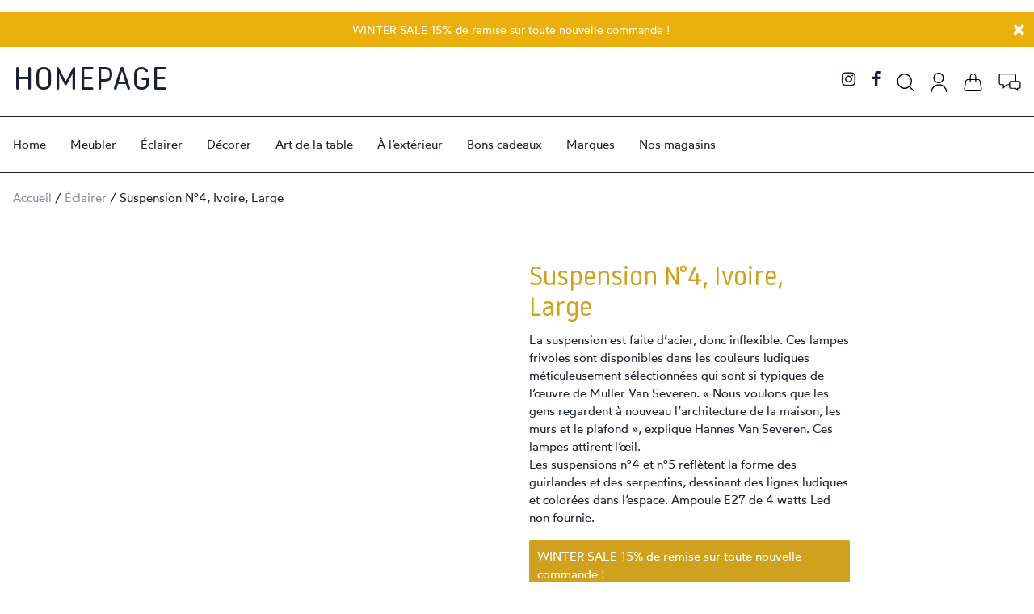

--- FILE ---
content_type: text/html; charset=UTF-8
request_url: https://www.homepagebrussels.com/produit/suspension-n4-ivoire-large/
body_size: 66488
content:
<!DOCTYPE html><html class="no-js"><head><script data-no-optimize="1">var litespeed_docref=sessionStorage.getItem("litespeed_docref");litespeed_docref&&(Object.defineProperty(document,"referrer",{get:function(){return litespeed_docref}}),sessionStorage.removeItem("litespeed_docref"));</script> <title>Valerie Objects - Suspension N°4, Ivoire, Large - Homepage</title><meta name="msvalidate.01" content="F0F5BEC445DC1500CA567FDB9795754B" /><meta charset="utf-8"><meta http-equiv="X-UA-Compatible" content="IE=edge"><meta name="viewport" content="width=device-width, initial-scale=1.0"><link rel="apple-touch-icon" sizes="57x57" href="https://www.homepagebrussels.com/wp-content/themes/homepage2020-fr-only/asset/img/favicon/apple-icon-57x57.png"><link rel="apple-touch-icon" sizes="60x60" href="https://www.homepagebrussels.com/wp-content/themes/homepage2020-fr-only/asset/img/favicon/apple-icon-60x60.png"><link rel="apple-touch-icon" sizes="72x72" href="https://www.homepagebrussels.com/wp-content/themes/homepage2020-fr-only/asset/img/favicon/apple-icon-72x72.png"><link rel="apple-touch-icon" sizes="76x76" href="https://www.homepagebrussels.com/wp-content/themes/homepage2020-fr-only/asset/img/favicon/apple-icon-76x76.png"><link rel="apple-touch-icon" sizes="114x114" href="https://www.homepagebrussels.com/wp-content/themes/homepage2020-fr-only/asset/img/favicon/apple-icon-114x114.png"><link rel="apple-touch-icon" sizes="120x120" href="https://www.homepagebrussels.com/wp-content/themes/homepage2020-fr-only/asset/img/favicon/apple-icon-120x120.png"><link rel="apple-touch-icon" sizes="144x144" href="https://www.homepagebrussels.com/wp-content/themes/homepage2020-fr-only/asset/img/favicon/apple-icon-144x144.png"><link rel="apple-touch-icon" sizes="152x152" href="https://www.homepagebrussels.com/wp-content/themes/homepage2020-fr-only/asset/img/favicon/apple-icon-152x152.png"><link rel="apple-touch-icon" sizes="180x180" href="https://www.homepagebrussels.com/wp-content/themes/homepage2020-fr-only/asset/img/favicon/apple-icon-180x180.png"><link rel="icon" type="image/png" sizes="192x192"  href="https://www.homepagebrussels.com/wp-content/themes/homepage2020-fr-only/asset/img/favicon/android-icon-192x192.png"><link rel="icon" type="image/png" sizes="32x32" href="https://www.homepagebrussels.com/wp-content/themes/homepage2020-fr-only/asset/img/favicon/favicon-32x32.png"><link rel="icon" type="image/png" sizes="96x96" href="https://www.homepagebrussels.com/wp-content/themes/homepage2020-fr-only/asset/img/favicon/favicon-96x96.png"><link rel="icon" type="image/png" sizes="16x16" href="https://www.homepagebrussels.com/wp-content/themes/homepage2020-fr-only/asset/img/favicon/favicon-16x16.png"><link rel="manifest" href="https://www.homepagebrussels.com/wp-content/themes/homepage2020-fr-only/asset/img/favicon/manifest.json"><meta name="msapplication-TileColor" content="#ffffff"><meta name="msapplication-TileImage" content="https://www.homepagebrussels.com/wp-content/themes/homepage2020-fr-only/asset/img/favicon/ms-icon-144x144.png"><meta name="theme-color" content="#ffffff">
 <script type="litespeed/javascript" data-src="https://www.googletagmanager.com/gtag/js?id=G-MNVBVW7LDC"></script> <script type="litespeed/javascript">window.dataLayer=window.dataLayer||[];function gtag(){dataLayer.push(arguments)}
gtag('js',new Date());gtag('config','G-MNVBVW7LDC');gtag('config','AW-10943886781')</script>  <script type="litespeed/javascript">!function(f,b,e,v,n,t,s){if(f.fbq)return;n=f.fbq=function(){n.callMethod?n.callMethod.apply(n,arguments):n.queue.push(arguments)};if(!f._fbq)f._fbq=n;n.push=n;n.loaded=!0;n.version='2.0';n.queue=[];t=b.createElement(e);t.async=!0;t.src=v;s=b.getElementsByTagName(e)[0];s.parentNode.insertBefore(t,s)}(window,document,'script','https://connect.facebook.net/en_US/fbevents.js');fbq('init','502641048347003');fbq('track','PageView')</script> <noscript><img height="1" width="1" style="display:none"
src="https://www.facebook.com/tr?id=502641048347003&ev=PageView&noscript=1"
/></noscript><meta name='robots' content='index, follow, max-image-preview:large, max-snippet:-1, max-video-preview:-1' /><style>img:is([sizes="auto" i], [sizes^="auto," i]) { contain-intrinsic-size: 3000px 1500px }</style><meta name="description" content="La suspension est faite d’acier, donc inflexible. Ces lampes frivoles sont disponibles dans les couleurs ludiques méticuleusement sélectionnées qui sont" /><link rel="canonical" href="https://www.homepagebrussels.com/produit/suspension-n4-ivoire-large/" /><meta property="og:locale" content="fr_FR" /><meta property="og:type" content="article" /><meta property="og:title" content="Valerie Objects - Suspension N°4, Ivoire, Large - Homepage" /><meta property="og:description" content="La suspension est faite d’acier, donc inflexible. Ces lampes frivoles sont disponibles dans les couleurs ludiques méticuleusement sélectionnées qui sont" /><meta property="og:url" content="https://www.homepagebrussels.com/produit/suspension-n4-ivoire-large/" /><meta property="og:site_name" content="Homepage" /><meta property="article:publisher" content="https://www.facebook.com/HOMEPAGEdesignbrussels/" /><meta property="article:modified_time" content="2025-11-29T11:02:13+00:00" /><meta property="og:image" content="https://www.homepagebrussels.com/wp-content/uploads/2021/01/valerie-objects-suspension-n-4-ivoire-large-01.jpg" /><meta property="og:image:width" content="405" /><meta property="og:image:height" content="540" /><meta property="og:image:type" content="image/jpeg" /><meta name="twitter:card" content="summary_large_image" /> <script type="application/ld+json" class="yoast-schema-graph">{"@context":"https://schema.org","@graph":[{"@type":"WebPage","@id":"https://www.homepagebrussels.com/produit/suspension-n4-ivoire-large/","url":"https://www.homepagebrussels.com/produit/suspension-n4-ivoire-large/","name":"Valerie Objects - Suspension N°4, Ivoire, Large - Homepage","isPartOf":{"@id":"https://www.homepagebrussels.com/#website"},"primaryImageOfPage":{"@id":"https://www.homepagebrussels.com/produit/suspension-n4-ivoire-large/#primaryimage"},"image":{"@id":"https://www.homepagebrussels.com/produit/suspension-n4-ivoire-large/#primaryimage"},"thumbnailUrl":"https://www.homepagebrussels.com/wp-content/uploads/2021/01/valerie-objects-suspension-n-4-ivoire-large-01.jpg","datePublished":"2021-01-30T13:12:53+00:00","dateModified":"2025-11-29T11:02:13+00:00","description":"La suspension est faite d’acier, donc inflexible. Ces lampes frivoles sont disponibles dans les couleurs ludiques méticuleusement sélectionnées qui sont","breadcrumb":{"@id":"https://www.homepagebrussels.com/produit/suspension-n4-ivoire-large/#breadcrumb"},"inLanguage":"fr-FR","potentialAction":[{"@type":"ReadAction","target":["https://www.homepagebrussels.com/produit/suspension-n4-ivoire-large/"]}]},{"@type":"ImageObject","inLanguage":"fr-FR","@id":"https://www.homepagebrussels.com/produit/suspension-n4-ivoire-large/#primaryimage","url":"https://www.homepagebrussels.com/wp-content/uploads/2021/01/valerie-objects-suspension-n-4-ivoire-large-01.jpg","contentUrl":"https://www.homepagebrussels.com/wp-content/uploads/2021/01/valerie-objects-suspension-n-4-ivoire-large-01.jpg","width":405,"height":540},{"@type":"BreadcrumbList","@id":"https://www.homepagebrussels.com/produit/suspension-n4-ivoire-large/#breadcrumb","itemListElement":[{"@type":"ListItem","position":1,"name":"Accueil","item":"https://www.homepagebrussels.com/"},{"@type":"ListItem","position":2,"name":"Boutique","item":"https://www.homepagebrussels.com/boutique/"},{"@type":"ListItem","position":3,"name":"Suspension N°4, Ivoire, Large"}]},{"@type":"WebSite","@id":"https://www.homepagebrussels.com/#website","url":"https://www.homepagebrussels.com/","name":"Homepage","description":"Furniture &amp; More — Design Store","publisher":{"@id":"https://www.homepagebrussels.com/#organization"},"potentialAction":[{"@type":"SearchAction","target":{"@type":"EntryPoint","urlTemplate":"https://www.homepagebrussels.com/?s={search_term_string}"},"query-input":{"@type":"PropertyValueSpecification","valueRequired":true,"valueName":"search_term_string"}}],"inLanguage":"fr-FR"},{"@type":"Organization","@id":"https://www.homepagebrussels.com/#organization","name":"Homepage","url":"https://www.homepagebrussels.com/","logo":{"@type":"ImageObject","inLanguage":"fr-FR","@id":"https://www.homepagebrussels.com/#/schema/logo/image/","url":"https://www.homepagebrussels.com/wp-content/uploads/2020/12/homepage-logo-1.png","contentUrl":"https://www.homepagebrussels.com/wp-content/uploads/2020/12/homepage-logo-1.png","width":300,"height":88,"caption":"Homepage"},"image":{"@id":"https://www.homepagebrussels.com/#/schema/logo/image/"},"sameAs":["https://www.facebook.com/HOMEPAGEdesignbrussels/","https://www.instagram.com/homepagedesignstore/"]}]}</script> <link rel='dns-prefetch' href='//capi-automation.s3.us-east-2.amazonaws.com' /><link rel='dns-prefetch' href='//cdnjs.cloudflare.com' /><style>swiper-lazy,lazyload{content-visibility:auto;contain-intrinsic-size:1px 1000px;}</style><link data-optimized="2" rel="stylesheet" href="https://www.homepagebrussels.com/wp-content/litespeed/css/d84e65f4bdda9cf0eee2e06a687c1827.css?ver=f0754" /><style id='classic-theme-styles-inline-css' type='text/css'>/*! This file is auto-generated */
.wp-block-button__link{color:#fff;background-color:#32373c;border-radius:9999px;box-shadow:none;text-decoration:none;padding:calc(.667em + 2px) calc(1.333em + 2px);font-size:1.125em}.wp-block-file__button{background:#32373c;color:#fff;text-decoration:none}</style><style id='global-styles-inline-css' type='text/css'>:root{--wp--preset--aspect-ratio--square: 1;--wp--preset--aspect-ratio--4-3: 4/3;--wp--preset--aspect-ratio--3-4: 3/4;--wp--preset--aspect-ratio--3-2: 3/2;--wp--preset--aspect-ratio--2-3: 2/3;--wp--preset--aspect-ratio--16-9: 16/9;--wp--preset--aspect-ratio--9-16: 9/16;--wp--preset--color--black: #000000;--wp--preset--color--cyan-bluish-gray: #abb8c3;--wp--preset--color--white: #ffffff;--wp--preset--color--pale-pink: #f78da7;--wp--preset--color--vivid-red: #cf2e2e;--wp--preset--color--luminous-vivid-orange: #ff6900;--wp--preset--color--luminous-vivid-amber: #fcb900;--wp--preset--color--light-green-cyan: #7bdcb5;--wp--preset--color--vivid-green-cyan: #00d084;--wp--preset--color--pale-cyan-blue: #8ed1fc;--wp--preset--color--vivid-cyan-blue: #0693e3;--wp--preset--color--vivid-purple: #9b51e0;--wp--preset--gradient--vivid-cyan-blue-to-vivid-purple: linear-gradient(135deg,rgba(6,147,227,1) 0%,rgb(155,81,224) 100%);--wp--preset--gradient--light-green-cyan-to-vivid-green-cyan: linear-gradient(135deg,rgb(122,220,180) 0%,rgb(0,208,130) 100%);--wp--preset--gradient--luminous-vivid-amber-to-luminous-vivid-orange: linear-gradient(135deg,rgba(252,185,0,1) 0%,rgba(255,105,0,1) 100%);--wp--preset--gradient--luminous-vivid-orange-to-vivid-red: linear-gradient(135deg,rgba(255,105,0,1) 0%,rgb(207,46,46) 100%);--wp--preset--gradient--very-light-gray-to-cyan-bluish-gray: linear-gradient(135deg,rgb(238,238,238) 0%,rgb(169,184,195) 100%);--wp--preset--gradient--cool-to-warm-spectrum: linear-gradient(135deg,rgb(74,234,220) 0%,rgb(151,120,209) 20%,rgb(207,42,186) 40%,rgb(238,44,130) 60%,rgb(251,105,98) 80%,rgb(254,248,76) 100%);--wp--preset--gradient--blush-light-purple: linear-gradient(135deg,rgb(255,206,236) 0%,rgb(152,150,240) 100%);--wp--preset--gradient--blush-bordeaux: linear-gradient(135deg,rgb(254,205,165) 0%,rgb(254,45,45) 50%,rgb(107,0,62) 100%);--wp--preset--gradient--luminous-dusk: linear-gradient(135deg,rgb(255,203,112) 0%,rgb(199,81,192) 50%,rgb(65,88,208) 100%);--wp--preset--gradient--pale-ocean: linear-gradient(135deg,rgb(255,245,203) 0%,rgb(182,227,212) 50%,rgb(51,167,181) 100%);--wp--preset--gradient--electric-grass: linear-gradient(135deg,rgb(202,248,128) 0%,rgb(113,206,126) 100%);--wp--preset--gradient--midnight: linear-gradient(135deg,rgb(2,3,129) 0%,rgb(40,116,252) 100%);--wp--preset--font-size--small: 13px;--wp--preset--font-size--medium: 20px;--wp--preset--font-size--large: 36px;--wp--preset--font-size--x-large: 42px;--wp--preset--spacing--20: 0.44rem;--wp--preset--spacing--30: 0.67rem;--wp--preset--spacing--40: 1rem;--wp--preset--spacing--50: 1.5rem;--wp--preset--spacing--60: 2.25rem;--wp--preset--spacing--70: 3.38rem;--wp--preset--spacing--80: 5.06rem;--wp--preset--shadow--natural: 6px 6px 9px rgba(0, 0, 0, 0.2);--wp--preset--shadow--deep: 12px 12px 50px rgba(0, 0, 0, 0.4);--wp--preset--shadow--sharp: 6px 6px 0px rgba(0, 0, 0, 0.2);--wp--preset--shadow--outlined: 6px 6px 0px -3px rgba(255, 255, 255, 1), 6px 6px rgba(0, 0, 0, 1);--wp--preset--shadow--crisp: 6px 6px 0px rgba(0, 0, 0, 1);}:where(.is-layout-flex){gap: 0.5em;}:where(.is-layout-grid){gap: 0.5em;}body .is-layout-flex{display: flex;}.is-layout-flex{flex-wrap: wrap;align-items: center;}.is-layout-flex > :is(*, div){margin: 0;}body .is-layout-grid{display: grid;}.is-layout-grid > :is(*, div){margin: 0;}:where(.wp-block-columns.is-layout-flex){gap: 2em;}:where(.wp-block-columns.is-layout-grid){gap: 2em;}:where(.wp-block-post-template.is-layout-flex){gap: 1.25em;}:where(.wp-block-post-template.is-layout-grid){gap: 1.25em;}.has-black-color{color: var(--wp--preset--color--black) !important;}.has-cyan-bluish-gray-color{color: var(--wp--preset--color--cyan-bluish-gray) !important;}.has-white-color{color: var(--wp--preset--color--white) !important;}.has-pale-pink-color{color: var(--wp--preset--color--pale-pink) !important;}.has-vivid-red-color{color: var(--wp--preset--color--vivid-red) !important;}.has-luminous-vivid-orange-color{color: var(--wp--preset--color--luminous-vivid-orange) !important;}.has-luminous-vivid-amber-color{color: var(--wp--preset--color--luminous-vivid-amber) !important;}.has-light-green-cyan-color{color: var(--wp--preset--color--light-green-cyan) !important;}.has-vivid-green-cyan-color{color: var(--wp--preset--color--vivid-green-cyan) !important;}.has-pale-cyan-blue-color{color: var(--wp--preset--color--pale-cyan-blue) !important;}.has-vivid-cyan-blue-color{color: var(--wp--preset--color--vivid-cyan-blue) !important;}.has-vivid-purple-color{color: var(--wp--preset--color--vivid-purple) !important;}.has-black-background-color{background-color: var(--wp--preset--color--black) !important;}.has-cyan-bluish-gray-background-color{background-color: var(--wp--preset--color--cyan-bluish-gray) !important;}.has-white-background-color{background-color: var(--wp--preset--color--white) !important;}.has-pale-pink-background-color{background-color: var(--wp--preset--color--pale-pink) !important;}.has-vivid-red-background-color{background-color: var(--wp--preset--color--vivid-red) !important;}.has-luminous-vivid-orange-background-color{background-color: var(--wp--preset--color--luminous-vivid-orange) !important;}.has-luminous-vivid-amber-background-color{background-color: var(--wp--preset--color--luminous-vivid-amber) !important;}.has-light-green-cyan-background-color{background-color: var(--wp--preset--color--light-green-cyan) !important;}.has-vivid-green-cyan-background-color{background-color: var(--wp--preset--color--vivid-green-cyan) !important;}.has-pale-cyan-blue-background-color{background-color: var(--wp--preset--color--pale-cyan-blue) !important;}.has-vivid-cyan-blue-background-color{background-color: var(--wp--preset--color--vivid-cyan-blue) !important;}.has-vivid-purple-background-color{background-color: var(--wp--preset--color--vivid-purple) !important;}.has-black-border-color{border-color: var(--wp--preset--color--black) !important;}.has-cyan-bluish-gray-border-color{border-color: var(--wp--preset--color--cyan-bluish-gray) !important;}.has-white-border-color{border-color: var(--wp--preset--color--white) !important;}.has-pale-pink-border-color{border-color: var(--wp--preset--color--pale-pink) !important;}.has-vivid-red-border-color{border-color: var(--wp--preset--color--vivid-red) !important;}.has-luminous-vivid-orange-border-color{border-color: var(--wp--preset--color--luminous-vivid-orange) !important;}.has-luminous-vivid-amber-border-color{border-color: var(--wp--preset--color--luminous-vivid-amber) !important;}.has-light-green-cyan-border-color{border-color: var(--wp--preset--color--light-green-cyan) !important;}.has-vivid-green-cyan-border-color{border-color: var(--wp--preset--color--vivid-green-cyan) !important;}.has-pale-cyan-blue-border-color{border-color: var(--wp--preset--color--pale-cyan-blue) !important;}.has-vivid-cyan-blue-border-color{border-color: var(--wp--preset--color--vivid-cyan-blue) !important;}.has-vivid-purple-border-color{border-color: var(--wp--preset--color--vivid-purple) !important;}.has-vivid-cyan-blue-to-vivid-purple-gradient-background{background: var(--wp--preset--gradient--vivid-cyan-blue-to-vivid-purple) !important;}.has-light-green-cyan-to-vivid-green-cyan-gradient-background{background: var(--wp--preset--gradient--light-green-cyan-to-vivid-green-cyan) !important;}.has-luminous-vivid-amber-to-luminous-vivid-orange-gradient-background{background: var(--wp--preset--gradient--luminous-vivid-amber-to-luminous-vivid-orange) !important;}.has-luminous-vivid-orange-to-vivid-red-gradient-background{background: var(--wp--preset--gradient--luminous-vivid-orange-to-vivid-red) !important;}.has-very-light-gray-to-cyan-bluish-gray-gradient-background{background: var(--wp--preset--gradient--very-light-gray-to-cyan-bluish-gray) !important;}.has-cool-to-warm-spectrum-gradient-background{background: var(--wp--preset--gradient--cool-to-warm-spectrum) !important;}.has-blush-light-purple-gradient-background{background: var(--wp--preset--gradient--blush-light-purple) !important;}.has-blush-bordeaux-gradient-background{background: var(--wp--preset--gradient--blush-bordeaux) !important;}.has-luminous-dusk-gradient-background{background: var(--wp--preset--gradient--luminous-dusk) !important;}.has-pale-ocean-gradient-background{background: var(--wp--preset--gradient--pale-ocean) !important;}.has-electric-grass-gradient-background{background: var(--wp--preset--gradient--electric-grass) !important;}.has-midnight-gradient-background{background: var(--wp--preset--gradient--midnight) !important;}.has-small-font-size{font-size: var(--wp--preset--font-size--small) !important;}.has-medium-font-size{font-size: var(--wp--preset--font-size--medium) !important;}.has-large-font-size{font-size: var(--wp--preset--font-size--large) !important;}.has-x-large-font-size{font-size: var(--wp--preset--font-size--x-large) !important;}
:where(.wp-block-post-template.is-layout-flex){gap: 1.25em;}:where(.wp-block-post-template.is-layout-grid){gap: 1.25em;}
:where(.wp-block-columns.is-layout-flex){gap: 2em;}:where(.wp-block-columns.is-layout-grid){gap: 2em;}
:root :where(.wp-block-pullquote){font-size: 1.5em;line-height: 1.6;}</style><style id='woocommerce-inline-inline-css' type='text/css'>.woocommerce form .form-row .required { visibility: visible; }</style><link rel='stylesheet' id='font-awesome-css' href='https://cdnjs.cloudflare.com/ajax/libs/font-awesome/4.7.0/css/font-awesome.min.css?ver=4.7.0' type='text/css' media='all' /> <script type="litespeed/javascript" data-src="https://www.homepagebrussels.com/wp-includes/js/jquery/jquery.min.js" id="jquery-core-js"></script> <script id="wc-add-to-cart-js-extra" type="litespeed/javascript">var wc_add_to_cart_params={"ajax_url":"\/wp-admin\/admin-ajax.php","wc_ajax_url":"\/?wc-ajax=%%endpoint%%","i18n_view_cart":"Voir le panier","cart_url":"https:\/\/www.homepagebrussels.com\/panier\/","is_cart":"","cart_redirect_after_add":"yes"}</script> <script id="wc-single-product-js-extra" type="litespeed/javascript">var wc_single_product_params={"i18n_required_rating_text":"Veuillez s\u00e9lectionner une note","i18n_rating_options":["1\u00a0\u00e9toile sur 5","2\u00a0\u00e9toiles sur 5","3\u00a0\u00e9toiles sur 5","4\u00a0\u00e9toiles sur 5","5\u00a0\u00e9toiles sur 5"],"i18n_product_gallery_trigger_text":"Voir la galerie d\u2019images en plein \u00e9cran","review_rating_required":"yes","flexslider":{"rtl":!1,"animation":"slide","smoothHeight":!0,"directionNav":!1,"controlNav":"thumbnails","slideshow":!1,"animationSpeed":500,"animationLoop":!1,"allowOneSlide":!1},"zoom_enabled":"","zoom_options":[],"photoswipe_enabled":"1","photoswipe_options":{"shareEl":!1,"closeOnScroll":!1,"history":!1,"hideAnimationDuration":0,"showAnimationDuration":0},"flexslider_enabled":"1"}</script> <script id="woocommerce-js-extra" type="litespeed/javascript">var woocommerce_params={"ajax_url":"\/wp-admin\/admin-ajax.php","wc_ajax_url":"\/?wc-ajax=%%endpoint%%","i18n_password_show":"Afficher le mot de passe","i18n_password_hide":"Masquer le mot de passe"}</script> <link rel="https://api.w.org/" href="https://www.homepagebrussels.com/wp-json/" /><link rel="alternate" title="JSON" type="application/json" href="https://www.homepagebrussels.com/wp-json/wp/v2/product/9227" /><link rel="alternate" title="oEmbed (JSON)" type="application/json+oembed" href="https://www.homepagebrussels.com/wp-json/oembed/1.0/embed?url=https%3A%2F%2Fwww.homepagebrussels.com%2Fproduit%2Fsuspension-n4-ivoire-large%2F" /><link rel="alternate" title="oEmbed (XML)" type="text/xml+oembed" href="https://www.homepagebrussels.com/wp-json/oembed/1.0/embed?url=https%3A%2F%2Fwww.homepagebrussels.com%2Fproduit%2Fsuspension-n4-ivoire-large%2F&#038;format=xml" /><noscript><style>.woocommerce-product-gallery{ opacity: 1 !important; }</style></noscript><style type="text/css">.recentcomments a{display:inline !important;padding:0 !important;margin:0 !important;}</style> <script  type="litespeed/javascript">!function(f,b,e,v,n,t,s){if(f.fbq)return;n=f.fbq=function(){n.callMethod?n.callMethod.apply(n,arguments):n.queue.push(arguments)};if(!f._fbq)f._fbq=n;n.push=n;n.loaded=!0;n.version='2.0';n.queue=[];t=b.createElement(e);t.async=!0;t.src=v;s=b.getElementsByTagName(e)[0];s.parentNode.insertBefore(t,s)}(window,document,'script','https://connect.facebook.net/en_US/fbevents.js')</script>  <script  type="litespeed/javascript">fbq('init','166181594965059',{},{"agent":"woocommerce_6-10.4.3-3.5.15"});document.addEventListener('DOMContentLiteSpeedLoaded',function(){document.body.insertAdjacentHTML('beforeend','<div class=\"wc-facebook-pixel-event-placeholder\"></div>')},!1)</script> <style id='asp-basic'>@keyframes aspAnFadeIn{0%{opacity:0}50%{opacity:0.6}100%{opacity:1}}@-webkit-keyframes aspAnFadeIn{0%{opacity:0}50%{opacity:0.6}100%{opacity:1}}@keyframes aspAnFadeOut{0%{opacity:1}50%{opacity:0.6}100%{opacity:0}}@-webkit-keyframes aspAnFadeOut{0%{opacity:1}50%{opacity:0.6}100%{opacity:0}}@keyframes aspAnFadeInDrop{0%{opacity:0;transform:translate(0,-50px)}100%{opacity:1;transform:translate(0,0)}}@-webkit-keyframes aspAnFadeInDrop{0%{opacity:0;transform:translate(0,-50px);-webkit-transform:translate(0,-50px)}100%{opacity:1;transform:translate(0,0);-webkit-transform:translate(0,0)}}@keyframes aspAnFadeOutDrop{0%{opacity:1;transform:translate(0,0);-webkit-transform:translate(0,0)}100%{opacity:0;transform:translate(0,-50px);-webkit-transform:translate(0,-50px)}}@-webkit-keyframes aspAnFadeOutDrop{0%{opacity:1;transform:translate(0,0);-webkit-transform:translate(0,0)}100%{opacity:0;transform:translate(0,-50px);-webkit-transform:translate(0,-50px)}}div.ajaxsearchpro.asp_an_fadeIn,div.ajaxsearchpro.asp_an_fadeOut,div.ajaxsearchpro.asp_an_fadeInDrop,div.ajaxsearchpro.asp_an_fadeOutDrop{-webkit-animation-duration:100ms;animation-duration:100ms;-webkit-animation-fill-mode:forwards;animation-fill-mode:forwards}.asp_an_fadeIn,div.ajaxsearchpro.asp_an_fadeIn{animation-name:aspAnFadeIn;-webkit-animation-name:aspAnFadeIn}.asp_an_fadeOut,div.ajaxsearchpro.asp_an_fadeOut{animation-name:aspAnFadeOut;-webkit-animation-name:aspAnFadeOut}div.ajaxsearchpro.asp_an_fadeInDrop{animation-name:aspAnFadeInDrop;-webkit-animation-name:aspAnFadeInDrop}div.ajaxsearchpro.asp_an_fadeOutDrop{animation-name:aspAnFadeOutDrop;-webkit-animation-name:aspAnFadeOutDrop}div.ajaxsearchpro.asp_main_container{transition:width 130ms linear;-webkit-transition:width 130ms linear}asp_w_container,div.asp_w.ajaxsearchpro,div.asp_w.asp_r,div.asp_w.asp_s,div.asp_w.asp_sb,div.asp_w.asp_sb *{-webkit-box-sizing:content-box;-moz-box-sizing:content-box;-ms-box-sizing:content-box;-o-box-sizing:content-box;box-sizing:content-box;padding:0;margin:0;border:0;border-radius:0;text-transform:none;text-shadow:none;box-shadow:none;text-decoration:none;text-align:left;text-indent:initial;letter-spacing:normal;font-display:swap}div.asp_w_container div[id*=__original__]{display:none !important}div.asp_w.ajaxsearchpro{-webkit-box-sizing:border-box;-moz-box-sizing:border-box;-ms-box-sizing:border-box;-o-box-sizing:border-box;box-sizing:border-box}div.asp_w.asp_r,div.asp_w.asp_r *{-webkit-touch-callout:none;-webkit-user-select:none;-khtml-user-select:none;-moz-user-select:none;-ms-user-select:none;user-select:none}div.asp_w.ajaxsearchpro input[type=text]::-ms-clear{display:none;width :0;height:0}div.asp_w.ajaxsearchpro input[type=text]::-ms-reveal{display:none;width :0;height:0}div.asp_w.ajaxsearchpro input[type="search"]::-webkit-search-decoration,div.asp_w.ajaxsearchpro input[type="search"]::-webkit-search-cancel-button,div.asp_w.ajaxsearchpro input[type="search"]::-webkit-search-results-button,div.asp_w.ajaxsearchpro input[type="search"]::-webkit-search-results-decoration{display:none}div.asp_w.ajaxsearchpro input[type="search"]{appearance:auto !important;-webkit-appearance:none !important}.clear{clear:both}.asp_clear{display:block !important;clear:both !important;margin:0 !important;padding:0 !important;width:auto !important;height:0 !important}.hiddend{display:none !important}div.asp_w.ajaxsearchpro{width:100%;height:auto;border-radius:0;background:rgba(255,255,255,0);overflow:hidden}div.asp_w.ajaxsearchpro.asp_non_compact{min-width:200px}#asp_absolute_overlay{width:0;height:0;position:fixed;background:rgba(255,255,255,0.5);top:0;left:0;display:block;z-index:0;opacity:0;transition:opacity 200ms linear;-webkit-transition:opacity 200ms linear}div.asp_m.ajaxsearchpro .proinput input:before,div.asp_m.ajaxsearchpro .proinput input:after,div.asp_m.ajaxsearchpro .proinput form:before,div.asp_m.ajaxsearchpro .proinput form:after{display:none}div.asp_w.ajaxsearchpro textarea:focus,div.asp_w.ajaxsearchpro input:focus{outline:none}div.asp_m.ajaxsearchpro .probox .proinput input::-ms-clear{display:none}div.asp_m.ajaxsearchpro .probox{width:auto;border-radius:5px;background:#FFF;overflow:hidden;border:1px solid #FFF;box-shadow:1px 0 3px #CCC inset;display:-webkit-flex;display:flex;-webkit-flex-direction:row;flex-direction:row;direction:ltr;align-items:stretch;isolation:isolate}div.asp_m.ajaxsearchpro .probox .proinput{width:1px;height:100%;float:left;box-shadow:none;position:relative;flex:1 1 auto;-webkit-flex:1 1 auto;z-index:0}div.asp_m.ajaxsearchpro .probox .proinput form{height:100%;margin:0 !important;padding:0 !important}div.asp_m.ajaxsearchpro .probox .proinput input{height:100%;width:100%;border:0;background:transparent;box-shadow:none;padding:0;left:0;padding-top:2px;min-width:120px;min-height:unset;max-height:unset}div.asp_m.ajaxsearchpro .probox .proinput input.autocomplete{border:0;background:transparent;width:100%;box-shadow:none;margin:0;padding:0;left:0}div.asp_m.ajaxsearchpro .probox .proinput.iepaddingfix{padding-top:0}div.asp_m.ajaxsearchpro .probox .proloading,div.asp_m.ajaxsearchpro .probox .proclose,div.asp_m.ajaxsearchpro .probox .promagnifier,div.asp_m.ajaxsearchpro .probox .prosettings{width:20px;height:20px;min-width:unset;min-height:unset;background:none;background-size:20px 20px;float:right;box-shadow:none;margin:0;padding:0;z-index:1}div.asp_m.ajaxsearchpro button.promagnifier:focus-visible{box-shadow:inset 0 0 0 2px rgba(0,0,0,0.4)}div.asp_m.ajaxsearchpro .probox .proloading,div.asp_m.ajaxsearchpro .probox .proclose{background-position:center center;display:none;background-size:auto;background-repeat:no-repeat;background-color:transparent}div.asp_m.ajaxsearchpro .probox .proloading{padding:2px;box-sizing:border-box}div.asp_m.ajaxsearchpro .probox .proclose{position:relative;cursor:pointer;z-index:2}div.asp_m.ajaxsearchpro .probox .promagnifier .innericon,div.asp_m.ajaxsearchpro .probox .prosettings .innericon,div.asp_m.ajaxsearchpro .probox .proclose .innericon{background-size:20px 20px;background-position:center center;background-repeat:no-repeat;background-color:transparent;width:100%;height:100%;line-height:initial;text-align:center;overflow:hidden}div.asp_m.ajaxsearchpro .probox .promagnifier .innericon svg,div.asp_m.ajaxsearchpro .probox .prosettings .innericon svg,div.asp_m.ajaxsearchpro .probox .proloading svg{height:100%;width:22px;vertical-align:baseline;display:inline-block}div.asp_m.ajaxsearchpro .probox .proclose svg{background:#333;position:absolute;top:50%;width:20px;height:20px;left:50%;fill:#fefefe;box-sizing:border-box;box-shadow:0 0 0 2px rgba(255,255,255,0.9)}.opacityOne{opacity:1}.opacityZero{opacity:0}div.asp_w.asp_s [disabled].noUi-connect,div.asp_w.asp_s [disabled] .noUi-connect{background:#B8B8B8}div.asp_w.asp_s [disabled] .noUi-handle{cursor:not-allowed}div.asp_w.asp_r p.showmore{display:none;margin:0}div.asp_w.asp_r.asp_more_res_loading p.showmore a,div.asp_w.asp_r.asp_more_res_loading p.showmore a span{color:transparent !important}@-webkit-keyframes shm-rot-simple{0%{-webkit-transform:rotate(0deg);transform:rotate(0deg);opacity:1}50%{-webkit-transform:rotate(180deg);transform:rotate(180deg);opacity:0.85}100%{-webkit-transform:rotate(360deg);transform:rotate(360deg);opacity:1}}@keyframes shm-rot-simple{0%{-webkit-transform:rotate(0deg);transform:rotate(0deg);opacity:1}50%{-webkit-transform:rotate(180deg);transform:rotate(180deg);opacity:0.85}100%{-webkit-transform:rotate(360deg);transform:rotate(360deg);opacity:1}}div.asp_w.asp_r div.asp_showmore_container{position:relative}div.asp_w.asp_r. div.asp_moreres_loader{display:none;position:absolute;width:100%;height:100%;top:0;left:0;background:rgba(255,255,255,0.2)}div.asp_w.asp_r.asp_more_res_loading div.asp_moreres_loader{display:block !important}div.asp_w.asp_r div.asp_moreres_loader-inner{height:24px;width:24px;animation:shm-rot-simple 0.8s infinite linear;-webkit-animation:shm-rot-simple 0.8s infinite linear;border:4px solid #353535;border-right-color:transparent;border-radius:50%;box-sizing:border-box;position:absolute;top:50%;margin:-12px auto auto -12px;left:50%}div.asp_hidden_data,div.asp_hidden_data *{display:none}div.asp_w.asp_r{display:none}div.asp_w.asp_r *{text-decoration:none;text-shadow:none}div.asp_w.asp_r .results{overflow:hidden;width:auto;height:0;margin:0;padding:0}div.asp_w.asp_r .asp_nores{display:flex;flex-wrap:wrap;gap:8px;overflow:hidden;width:auto;height:auto;position:relative;z-index:2}div.asp_w.asp_r .results .item{overflow:hidden;width:auto;margin:0;padding:3px;position:relative;background:#f4f4f4;border-left:1px solid rgba(255,255,255,0.6);border-right:1px solid rgba(255,255,255,0.4)}div.asp_w.asp_r .results .item,div.asp_w.asp_r .results .asp_group_header{animation-delay:0s;animation-duration:0.5s;animation-fill-mode:both;animation-timing-function:ease;backface-visibility:hidden;-webkit-animation-delay:0s;-webkit-animation-duration:0.5s;-webkit-animation-fill-mode:both;-webkit-animation-timing-function:ease;-webkit-backface-visibility:hidden}div.asp_w.asp_r .results .item .asp_image{overflow:hidden;background:transparent;padding:0;float:left;background-position:center;background-size:cover;position:relative}div.asp_w.asp_r .results .asp_image canvas{display:none}div.asp_w.asp_r .results .asp_image .asp_item_canvas{position:absolute;top:0;left:0;right:0;bottom:0;margin:0;width:100%;height:100%;z-index:1;display:block;opacity:1;background-position:inherit;background-size:inherit;transition:opacity 0.5s}div.asp_w.asp_r .results .item:hover .asp_image .asp_item_canvas,div.asp_w.asp_r .results figure:hover .asp_image .asp_item_canvas{opacity:0}div.asp_w.asp_r a.asp_res_image_url,div.asp_w.asp_r a.asp_res_image_url:hover,div.asp_w.asp_r a.asp_res_image_url:focus,div.asp_w.asp_r a.asp_res_image_url:active{box-shadow:none !important;border:none !important;margin:0 !important;padding:0 !important;display:inline !important}div.asp_w.asp_r .results .item .asp_image_auto{width:auto !important;height:auto !important}div.asp_w.asp_r .results .item .asp_image img{width:100%;height:100%}div.asp_w.asp_r .results a span.overlap{position:absolute;width:100%;height:100%;top:0;left:0;z-index:1}div.asp_w.asp_r .resdrg{height:auto}div.asp_w.ajaxsearchpro .asp_results_group{margin:10px 0 0 0}div.asp_w.ajaxsearchpro .asp_results_group:first-of-type{margin:0 !important}div.asp_w.asp_r.isotopic>nav,div.asp_w.asp_r.isotopic nav.asp_navigation{display:none;background:rgba(255,255,255,0.6);margin:0;position:relative}div.asp_w.asp_r.isotopic nav.asp_navigation[style='display:block;']+.results{margin-top:2px;margin-bottom:2px}div.asp_w.asp_r.isotopic a.asp_prev,div.asp_w.asp_r.isotopic a.asp_next{display:block;float:left;z-index:100;max-height:36px;position:relative;word-wrap:nowrap}div.asp_w.asp_r.isotopic a.asp_next{float:right}div.asp_w.asp_r.isotopic nav.asp_navigation a svg{-webkit-backface-visibility:hidden}div.asp_w.asp_r.isotopic nav.asp_navigation a.asp_prev,div.asp_w.asp_r.isotopic nav.asp_navigation a.asp_next{background:#3F3F3F;height:36px;padding:0 10px;cursor:pointer}div.asp_w.asp_r.isotopic nav.asp_navigation ul{float:left;word-wrap:nowrap;overflow:hidden;max-height:36px;z-index:0;position:absolute;left:36px;top:0;width:300000px;-webkit-transition:left 120ms linear;transition:left 120ms linear}div.asp_w.asp_r.isotopic nav.asp_navigation a.asp_next{float:right}div.asp_w.asp_r.isotopic nav.asp_navigation a.asp_prev svg,div.asp_w.asp_r.isotopic nav.asp_navigation a.asp_next svg{fill:#eee;height:100%;width:18px}div.asp_w.asp_r.isotopic nav.asp_navigation a.asp_prev svg{-moz-transform:scale(-1,1);-webkit-transform:scale(-1,1);-o-transform:scale(-1,1);-ms-transform:scale(-1,1);transform:scale(-1,1)}div.asp_w.asp_r.isotopic nav.asp_navigation ul li{display:inline-block;list-style-type:none;margin:0;height:36px;width:36px;cursor:pointer;text-align:center}div.asp_w.asp_r.isotopic nav.asp_navigation ul li.asp_active{background:rgba(255,255,255,0.6)}div.asp_w.asp_r.isotopic nav.asp_navigation ul li:hover{background:rgba(255,255,255,0.6)}div.asp_w.asp_r.isotopic nav.asp_navigation ul li span{font-family:sans-serif;font-size:11px;vertical-align:middle;color:#333;line-height:36px;font-weight:bold;text-shadow:none}div.asp_w.asp_r.isotopic .results .item{box-sizing:border-box;background-clip:padding-box;border:0 solid rgba(0,0,0,0)}div.asp_w.asp_r.isotopic .results .item .asp_item_overlay,div.asp_w.asp_r.isotopic .results .item .asp_item_overlay_m{width:100%;height:100%;position:absolute;text-align:center;background:rgba(0,0,0,0.2);top:0;left:0;display:block;opacity:0;z-index:4;cursor:pointer;transition:all 0.3s}div.asp_w.asp_r.isotopic .results .item .asp_item_overlay_m{display:block;background:transparent}div.asp_w.asp_r.isotopic .results .item .asp_item_inner{position:absolute;top:50%;left:50%;width:70px;height:70px;margin:-35px 0 0 -35px;background:#ddd;box-sizing:padding-box;border-radius:50%;background:rgba(0,0,0,0.7);text-align:center;z-index:2;line-height:66px}div.asp_w.asp_r.isotopic .results .item .asp_item_inner svg,div.asp_w.asp_r.isotopic .results .item .asp_item_inner img{height:100%;width:32px;fill:#fff;display:inline-block}div.asp_w.asp_r.isotopic .results .item .asp_item_inner img{height:32px;vertical-align:middle;display:inline-block}div.asp_w.asp_r.isotopic .results .item .asp_content{width:100%;height:100%;position:absolute;top:0;left:0;background:rgba(255,255,255,0.8);border:0;backface-visibility:visible;-webkit-backface-visibility:visible;box-sizing:border-box;z-index:3;padding:4px 6px}div.asp_w.asp_r.isotopic .results .item .asp_image+.asp_content{height:auto;top:auto;bottom:0}div.asp_w.asp_r.isotopic .results .item .asp_image{width:100%;height:100%;position:absolute;top:0;left:0;z-index:1;backface-visibility:hidden;-webkit-backface-visibility:hidden;background-size:cover;background-position:center}div.asp_w.asp_r.isotopic .results .item .asp_item_overlay_img{width:100%;height:100%;position:absolute;top:0;left:0;z-index:3;filter:url('#aspblur');-moz-filter:url('#aspblur');-webkit-filter:url('#aspblur');-ms-filter:url('#aspblur');-o-filter:url('#aspblur');transition:all 0.2s;display:block;opacity:0;cursor:pointer;-webkit-background-size:cover;-moz-background-size:cover;-o-background-size:cover;background-size:cover;background-position:center}div.asp_w.asp_s.searchsettings{width:auto;height:auto;position:absolute;display:none;z-index:11001;border-radius:0 0 3px 3px;visibility:hidden;opacity:0;overflow:visible}div.asp_w.asp_sb.searchsettings{display:none;visibility:hidden;direction:ltr;overflow:visible;position:relative;z-index:1}div.asp_w.asp_sb.searchsettings .asp_sett_scroll::-webkit-scrollbar-thumb{background:transparent;border-radius:5px;border:none}div.asp_w.asp_s.searchsettings form,div.asp_w.asp_sb.searchsettings form{display:flex;flex-wrap:wrap;margin:0 0 12px 0 !important;padding:0 !important}div.asp_w.asp_s.searchsettings .asp_option_inner,div.asp_w.asp_sb.searchsettings .asp_option_inner,div.asp_w.asp_sb.searchsettings input[type='text']{margin:2px 10px 0 10px;*padding-bottom:10px}div.asp_w.asp_s.searchsettings input[type='text']:not(.asp_select2-search__field),div.asp_w.asp_sb.searchsettings input[type='text']:not(.asp_select2-search__field){width:86% !important;padding:8px 6px !important;margin:0 0 0 10px !important;background-color:#FAFAFA !important;font-size:13px;border:none !important;line-height:17px;height:20px}div.asp_w.asp_s.searchsettings.ie78 .asp_option_inner,div.asp_w.asp_sb.searchsettings.ie78 .asp_option_inner{margin-bottom:0 !important;padding-bottom:0 !important}div.asp_w.asp_s.searchsettings div.asp_option_label,div.asp_w.asp_sb.searchsettings div.asp_option_label{font-size:14px;line-height:20px !important;margin:0;width:150px;text-shadow:none;padding:0;min-height:20px;border:none;background:transparent;float:none;-webkit-touch-callout:none;-webkit-user-select:none;-moz-user-select:none;-ms-user-select:none;user-select:none}div.asp_w.asp_s.searchsettings .asp_label,div.asp_w.asp_sb.searchsettings .asp_label{line-height:24px !important;vertical-align:middle;display:inline-block;cursor:pointer}div.asp_w.asp_s.searchsettings input[type=radio],div.asp_w.asp_sb.searchsettings input[type=radio]{vertical-align:middle;margin:0 6px 0 17px;display:inline-block;appearance:normal;-moz-appearance:normal;-webkit-appearance:radio}div.asp_w.asp_s.searchsettings .asp_option_inner input[type=checkbox],div.asp_w.asp_sb.searchsettings .asp_option_inner input[type=checkbox]{display:none !important}div.asp_w.asp_s.searchsettings.ie78 .asp_option_inner input[type=checkbox],div.asp_w.asp_sb.searchsettings.ie78 .asp_option_inner input[type=checkbox]{display:block}div.asp_w.asp_s.searchsettings.ie78 div.asp_option_label,div.asp_w.asp_sb.searchsettings.ie78 div.asp_option_label{float:right !important}div.asp_w.asp_s.searchsettings .asp_option_inner,div.asp_w.asp_sb.searchsettings .asp_option_inner{width:17px;height:17px;position:relative;flex-grow:0;-webkit-flex-grow:0;flex-shrink:0;-webkit-flex-shrink:0}div.asp_w.asp_sb.searchsettings .asp_option_inner{border-radius:3px;background:rgb(66,66,66);box-shadow:none}div.asp_w.asp_s.searchsettings .asp_option_inner .asp_option_checkbox,div.asp_w.asp_sb.searchsettings .asp_option_inner .asp_option_checkbox{cursor:pointer;position:absolute;width:17px;height:17px;top:0;padding:0;border-radius:2px;box-shadow:none;font-size:0 !important;color:rgba(0,0,0,0)}div.asp_w.asp_s.searchsettings.ie78 .asp_option_inner .asp_option_checkbox,div.asp_w.asp_sb.searchsettings.ie78 .asp_option_inner .asp_option_checkbox{display:none}div.asp_w.asp_s.searchsettings .asp_option_inner .asp_option_checkbox:before,div.asp_w.asp_sb.searchsettings .asp_option_inner .asp_option_checkbox:before{display:none !important}div.asp_w.asp_s.searchsettings .asp_option_inner .asp_option_checkbox:after,div.asp_w.asp_sb.searchsettings .asp_option_inner .asp_option_checkbox:after{opacity:0;font-family:'asppsicons2';content:"\e800";background:transparent;border-top:none;border-right:none;box-sizing:content-box;height:100%;width:100%;padding:0 !important;position:absolute;top:0;left:0}div.asp_w.asp_s.searchsettings.ie78 .asp_option_inner .asp_option_checkbox:after,div.asp_w.asp_sb.searchsettings.ie78 .asp_option_inner .asp_option_checkbox:after{display:none}div.asp_w.asp_s.searchsettings .asp_option_inner .asp_option_checkbox:hover::after,div.asp_w.asp_sb.searchsettings .asp_option_inner .asp_option_checkbox:hover::after{opacity:0.3}div.asp_w.asp_s.searchsettings .asp_option_inner input[type=checkbox]:checked ~ div:after,div.asp_w.asp_sb.searchsettings .asp_option_inner input[type=checkbox]:checked ~ div:after{opacity:1}div.asp_w.asp_sb.searchsettings span.checked ~ div:after,div.asp_w.asp_s.searchsettings span.checked ~ div:after{opacity:1 !important}div.asp_w.asp_s.searchsettings fieldset,div.asp_w.asp_sb.searchsettings fieldset{position:relative;float:left}div.asp_w.asp_s.searchsettings fieldset,div.asp_w.asp_sb.searchsettings fieldset{background:transparent;font-size:.9em;margin:12px 0 0 !important;padding:0 !important;width:200px;min-width:200px}div.asp_w.asp_sb.searchsettings fieldset:last-child{margin:5px 0 0 !important}div.asp_w.asp_sb.searchsettings fieldset{margin:10px 0 0}div.asp_w.asp_sb.searchsettings fieldset legend{padding:0 0 0 10px;margin:0;font-weight:normal;font-size:13px}div.asp_w.asp_sb.searchsettings .asp_option,div.asp_w.asp_s.searchsettings .asp_option{display:flex;flex-direction:row;-webkit-flex-direction:row;align-items:flex-start;margin:0 0 10px 0;cursor:pointer}div.asp_w.asp_s.searchsettings .asp_option.asp-o-last,div.asp_w.asp_s.searchsettings .asp_option:last-child{margin-bottom:0}div.asp_w.asp_s.searchsettings fieldset .asp_option,div.asp_w.asp_s.searchsettings fieldset .asp_option_cat,div.asp_w.asp_sb.searchsettings fieldset .asp_option,div.asp_w.asp_sb.searchsettings fieldset .asp_option_cat{width:auto;max-width:none}div.asp_w.asp_s.searchsettings fieldset .asp_option_cat_level-1,div.asp_w.asp_sb.searchsettings fieldset .asp_option_cat_level-1{margin-left:12px}div.asp_w.asp_s.searchsettings fieldset .asp_option_cat_level-2,div.asp_w.asp_sb.searchsettings fieldset .asp_option_cat_level-2{margin-left:24px}div.asp_w.asp_s.searchsettings fieldset .asp_option_cat_level-3,div.asp_w.asp_sb.searchsettings fieldset .asp_option_cat_level-3{margin-left:36px}div.asp_w.asp_s.searchsettings fieldset div.asp_option_label,div.asp_w.asp_sb.searchsettings fieldset div.asp_option_label{width:70%;display:block}div.asp_w.asp_s.searchsettings fieldset div.asp_option_label{width:auto;display:block;box-sizing:border-box}div.asp_w.asp_s.searchsettings fieldset .asp_option_cat_level-2 div.asp_option_label{padding-right:12px}div.asp_w.asp_s.searchsettings fieldset .asp_option_cat_level-3 div.asp_option_label{padding-right:24px}div.asp_w.asp_s select,div.asp_w.asp_sb select{width:100%;max-width:100%;border-radius:0;padding:5px !important;background:#f9f9f9;background-clip:padding-box;-webkit-box-shadow:none;box-shadow:none;margin:0;border:none;color:#111;margin-bottom:0 !important;box-sizing:border-box;line-height:initial;outline:none !important;font-family:Roboto,Helvetica;font-size:14px;height:34px;min-height:unset !important}div.asp_w.asp_s select[multiple],div.asp_w.asp_sb select[multiple]{background:#fff}div.asp_w.asp_s select:not([multiple]),div.asp_w.asp_sb select:not([multiple]){overflow:hidden !important}div.asp_w.asp_s .asp-nr-container,div.asp_w.asp_sb .asp-nr-container{display:flex;gap:8px;justify-content:space-between}div.ajaxsearchpro.searchsettings fieldset.asp_custom_f{margin-top:9px}div.ajaxsearchpro.searchsettings fieldset legend{margin-bottom:8px !important;-webkit-touch-callout:none;-webkit-user-select:none;-moz-user-select:none;-ms-user-select:none;user-select:none}div.ajaxsearchpro.searchsettings fieldset legend + div.asp_option_inner{margin-top:0 !important}div.ajaxsearchpro.searchsettings .asp_sett_scroll>.asp_option_cat:first-child>.asp_option_inner{margin-top:0 !important}div.ajaxsearchpro.searchsettings fieldset .asp_select_single,div.ajaxsearchpro.searchsettings fieldset .asp_select_multiple{padding:0 10px}.asp_arrow_box{position:absolute;background:#444;padding:12px;color:white;border-radius:4px;font-size:14px;max-width:240px;display:none;z-index:99999999999999999}.asp_arrow_box:after{top:100%;left:50%;border:solid transparent;content:" ";height:0;width:0;position:absolute;pointer-events:none;border-color:transparent;border-top-color:#444;border-width:6px;margin-left:-6px}.asp_arrow_box.asp_arrow_box_bottom:after{bottom:100%;top:unset;border-bottom-color:#444;border-top-color:transparent}.asp_two_column{margin:8px 0 12px 0}.asp_two_column .asp_two_column_first,.asp_two_column .asp_two_column_last{width:48%;padding:1% 2% 1% 0;float:left;box-sizing:content-box}.asp_two_column .asp_two_column_last{padding:1% 0 1% 2%}.asp_shortcodes_container{display:-webkit-flex;display:flex;-webkit-flex-wrap:wrap;flex-wrap:wrap;margin:-10px 0 12px -10px;box-sizing:border-box}.asp_shortcodes_container .asp_shortcode_column{-webkit-flex-grow:0;flex-grow:0;-webkit-flex-shrink:1;flex-shrink:1;min-width:120px;padding:10px 0 0 10px;flex-basis:33%;-webkit-flex-basis:33%;box-sizing:border-box}p.asp-try{color:#555;font-size:14px;margin-top:5px;line-height:28px;font-weight:300;visibility:hidden}p.asp-try a{color:#FFB556;margin-left:10px;cursor:pointer;display:inline-block}.rtl .asp_content,.rtl .asp_nores,.rtl .asp_content *,.rtl .asp_nores *,.rtl .searchsettings form{text-align:right !important;direction:rtl !important}.rtl .asp_nores>*{display:inline-block}.rtl .searchsettings .asp_option{flex-direction:row-reverse !important;-webkit-flex-direction:row-reverse !important}.rtl .asp_option{direction:ltr}.rtl .asp_label,.rtl .asp_option div.asp_option_label{text-align:right !important}.rtl .asp_label{max-width:1000px !important;width:100%;direction:rtl !important}.rtl .asp_label input[type=radio]{margin:0 0 0 6px !important}.rtl .asp_option_cat_level-0 div.asp_option_label{font-weight:bold !important}.rtl fieldset .asp_option_cat_level-1{margin-right:12px !important;margin-left:0}.rtl fieldset .asp_option_cat_level-2{margin-right:24px !important;margin-left:0}.rtl fieldset .asp_option_cat_level-3{margin-right:36px !important;margin-left:0}.rtl .searchsettings legend{text-align:right !important;display:block;width:100%}.rtl .searchsettings input[type=text],.rtl .searchsettings select{direction:rtl !important;text-align:right !important}.rtl div.asp_w.asp_s.searchsettings form,.rtl div.asp_w.asp_sb.searchsettings form{flex-direction:row-reverse !important}.rtl div.horizontal.asp_r div.item{float:right !important}.rtl p.asp-try{direction:rtl;text-align:right;margin-right:10px;width:auto !important}.asp_elementor_nores{text-align:center}.elementor-sticky__spacer .asp_w,.elementor-sticky__spacer .asp-try{visibility:hidden !important;opacity:0 !important;z-index:-1 !important}</style><style id='asp-instance-1'>div[id*='ajaxsearchpro1_'] div.asp_loader,div[id*='ajaxsearchpro1_'] div.asp_loader *{box-sizing:border-box !important;margin:0;padding:0;box-shadow:none}div[id*='ajaxsearchpro1_'] div.asp_loader{box-sizing:border-box;display:flex;flex:0 1 auto;flex-direction:column;flex-grow:0;flex-shrink:0;flex-basis:28px;max-width:100%;max-height:100%;align-items:center;justify-content:center}div[id*='ajaxsearchpro1_'] div.asp_loader-inner{width:100%;margin:0 auto;text-align:center;height:100%}@-webkit-keyframes ball-pulse-sync{33%{-webkit-transform:translateY(10%);transform:translateY(10%)}66%{-webkit-transform:translateY(10%);transform:translateY(10%)}100%{-webkit-transform:translateY(0);transform:translateY(0)}}@keyframes ball-pulse-sync{33%{-webkit-transform:translateY(50%);transform:translateY(50%)}66%{-webkit-transform:translateY(50%);transform:translateY(50%)}100%{-webkit-transform:translateY(0);transform:translateY(0)}}div[id*='ajaxsearchpro1_'] div.asp_ball-pulse-sync{height:20%}div[id*='ajaxsearchpro1_'] div.asp_ball-pulse-sync>div:nth-child(0){-webkit-animation:ball-pulse-sync 0.6s -0.21s infinite ease-in-out;animation:ball-pulse-sync 0.6s -0.21s infinite ease-in-out}div[id*='ajaxsearchpro1_'] div.asp_ball-pulse-sync>div:nth-child(1){-webkit-animation:ball-pulse-sync 0.6s -0.14s infinite ease-in-out;animation:ball-pulse-sync 0.6s -0.14s infinite ease-in-out}div[id*='ajaxsearchpro1_'] div.asp_ball-pulse-sync>div:nth-child(2){-webkit-animation:ball-pulse-sync 0.6s -0.07s infinite ease-in-out;animation:ball-pulse-sync 0.6s -0.07s infinite ease-in-out}div[id*='ajaxsearchpro1_'] div.asp_ball-pulse-sync>div:nth-child(3){-webkit-animation:ball-pulse-sync 0.6s 0s infinite ease-in-out;animation:ball-pulse-sync 0.6s 0s infinite ease-in-out}div[id*='ajaxsearchpro1_'] div.asp_ball-pulse-sync>div{background-color:rgb(0,0,0);width:20%;margin-left:10%;height:100%;vertical-align:top;border-radius:100%;-webkit-animation-fill-mode:both;animation-fill-mode:both;display:block;float:left}div[id*='ajaxsearchprores1_'] .asp_res_loader div.asp_loader,div[id*='ajaxsearchprores1_'] .asp_res_loader div.asp_loader *{box-sizing:border-box !important;margin:0;padding:0;box-shadow:none}div[id*='ajaxsearchprores1_'] .asp_res_loader div.asp_loader{box-sizing:border-box;display:flex;flex:0 1 auto;flex-direction:column;flex-grow:0;flex-shrink:0;flex-basis:28px;max-width:100%;max-height:100%;align-items:center;justify-content:center}div[id*='ajaxsearchprores1_'] .asp_res_loader div.asp_loader-inner{width:100%;margin:0 auto;text-align:center;height:100%}@-webkit-keyframes ball-pulse-sync{33%{-webkit-transform:translateY(10%);transform:translateY(10%)}66%{-webkit-transform:translateY(10%);transform:translateY(10%)}100%{-webkit-transform:translateY(0);transform:translateY(0)}}@keyframes ball-pulse-sync{33%{-webkit-transform:translateY(50%);transform:translateY(50%)}66%{-webkit-transform:translateY(50%);transform:translateY(50%)}100%{-webkit-transform:translateY(0);transform:translateY(0)}}div[id*='ajaxsearchprores1_'] .asp_res_loader div.asp_ball-pulse-sync{height:20%}div[id*='ajaxsearchprores1_'] .asp_res_loader div.asp_ball-pulse-sync>div:nth-child(0){-webkit-animation:ball-pulse-sync 0.6s -0.21s infinite ease-in-out;animation:ball-pulse-sync 0.6s -0.21s infinite ease-in-out}div[id*='ajaxsearchprores1_'] .asp_res_loader div.asp_ball-pulse-sync>div:nth-child(1){-webkit-animation:ball-pulse-sync 0.6s -0.14s infinite ease-in-out;animation:ball-pulse-sync 0.6s -0.14s infinite ease-in-out}div[id*='ajaxsearchprores1_'] .asp_res_loader div.asp_ball-pulse-sync>div:nth-child(2){-webkit-animation:ball-pulse-sync 0.6s -0.07s infinite ease-in-out;animation:ball-pulse-sync 0.6s -0.07s infinite ease-in-out}div[id*='ajaxsearchprores1_'] .asp_res_loader div.asp_ball-pulse-sync>div:nth-child(3){-webkit-animation:ball-pulse-sync 0.6s 0s infinite ease-in-out;animation:ball-pulse-sync 0.6s 0s infinite ease-in-out}div[id*='ajaxsearchprores1_'] .asp_res_loader div.asp_ball-pulse-sync>div{background-color:rgb(0,0,0);width:20%;margin-left:10%;height:100%;vertical-align:top;border-radius:100%;-webkit-animation-fill-mode:both;animation-fill-mode:both;display:block;float:left}#ajaxsearchpro1_1 div.asp_loader,#ajaxsearchpro1_2 div.asp_loader,#ajaxsearchpro1_1 div.asp_loader *,#ajaxsearchpro1_2 div.asp_loader *{box-sizing:border-box !important;margin:0;padding:0;box-shadow:none}#ajaxsearchpro1_1 div.asp_loader,#ajaxsearchpro1_2 div.asp_loader{box-sizing:border-box;display:flex;flex:0 1 auto;flex-direction:column;flex-grow:0;flex-shrink:0;flex-basis:28px;max-width:100%;max-height:100%;align-items:center;justify-content:center}#ajaxsearchpro1_1 div.asp_loader-inner,#ajaxsearchpro1_2 div.asp_loader-inner{width:100%;margin:0 auto;text-align:center;height:100%}@-webkit-keyframes ball-pulse-sync{33%{-webkit-transform:translateY(10%);transform:translateY(10%)}66%{-webkit-transform:translateY(10%);transform:translateY(10%)}100%{-webkit-transform:translateY(0);transform:translateY(0)}}@keyframes ball-pulse-sync{33%{-webkit-transform:translateY(50%);transform:translateY(50%)}66%{-webkit-transform:translateY(50%);transform:translateY(50%)}100%{-webkit-transform:translateY(0);transform:translateY(0)}}#ajaxsearchpro1_1 div.asp_ball-pulse-sync,#ajaxsearchpro1_2 div.asp_ball-pulse-sync{height:20%}#ajaxsearchpro1_1 div.asp_ball-pulse-sync>div:nth-child(0),#ajaxsearchpro1_2 div.asp_ball-pulse-sync>div:nth-child(0){-webkit-animation:ball-pulse-sync 0.6s -0.21s infinite ease-in-out;animation:ball-pulse-sync 0.6s -0.21s infinite ease-in-out}#ajaxsearchpro1_1 div.asp_ball-pulse-sync>div:nth-child(1),#ajaxsearchpro1_2 div.asp_ball-pulse-sync>div:nth-child(1){-webkit-animation:ball-pulse-sync 0.6s -0.14s infinite ease-in-out;animation:ball-pulse-sync 0.6s -0.14s infinite ease-in-out}#ajaxsearchpro1_1 div.asp_ball-pulse-sync>div:nth-child(2),#ajaxsearchpro1_2 div.asp_ball-pulse-sync>div:nth-child(2){-webkit-animation:ball-pulse-sync 0.6s -0.07s infinite ease-in-out;animation:ball-pulse-sync 0.6s -0.07s infinite ease-in-out}#ajaxsearchpro1_1 div.asp_ball-pulse-sync>div:nth-child(3),#ajaxsearchpro1_2 div.asp_ball-pulse-sync>div:nth-child(3){-webkit-animation:ball-pulse-sync 0.6s 0s infinite ease-in-out;animation:ball-pulse-sync 0.6s 0s infinite ease-in-out}#ajaxsearchpro1_1 div.asp_ball-pulse-sync>div,#ajaxsearchpro1_2 div.asp_ball-pulse-sync>div{background-color:rgb(0,0,0);width:20%;margin-left:10%;height:100%;vertical-align:top;border-radius:100%;-webkit-animation-fill-mode:both;animation-fill-mode:both;display:block;float:left}@-webkit-keyframes asp_an_fadeInDown{0%{opacity:0;-webkit-transform:translateY(-20px)}100%{opacity:1;-webkit-transform:translateY(0)}}@keyframes asp_an_fadeInDown{0%{opacity:0;transform:translateY(-20px)}100%{opacity:1;transform:translateY(0)}}.asp_an_fadeInDown{-webkit-animation-name:asp_an_fadeInDown;animation-name:asp_an_fadeInDown}div.asp_r.asp_r_1,div.asp_r.asp_r_1 *,div.asp_m.asp_m_1,div.asp_m.asp_m_1 *,div.asp_s.asp_s_1,div.asp_s.asp_s_1 *{-webkit-box-sizing:content-box;-moz-box-sizing:content-box;-ms-box-sizing:content-box;-o-box-sizing:content-box;box-sizing:content-box;border:0;border-radius:0;text-transform:none;text-shadow:none;box-shadow:none;text-decoration:none;text-align:left;letter-spacing:normal}div.asp_r.asp_r_1,div.asp_m.asp_m_1,div.asp_s.asp_s_1{-webkit-box-sizing:border-box;-moz-box-sizing:border-box;-ms-box-sizing:border-box;-o-box-sizing:border-box;box-sizing:border-box}div.asp_r.asp_r_1,div.asp_r.asp_r_1 *,div.asp_m.asp_m_1,div.asp_m.asp_m_1 *,div.asp_s.asp_s_1,div.asp_s.asp_s_1 *{padding:0;margin:0}.wpdreams_clear{clear:both}.asp_w_container_1{width:100%;margin-left:auto;margin-right:auto}#ajaxsearchpro1_1,#ajaxsearchpro1_2,div.asp_m.asp_m_1{width:100%;height:auto;max-height:none;border-radius:5px;background:#d1eaff;margin-top:0;margin-bottom:0;background-image:-moz-radial-gradient(center,ellipse cover,rgb(225,99,92),rgb(225,99,92));background-image:-webkit-gradient(radial,center center,0px,center center,100%,rgb(225,99,92),rgb(225,99,92));background-image:-webkit-radial-gradient(center,ellipse cover,rgb(225,99,92),rgb(225,99,92));background-image:-o-radial-gradient(center,ellipse cover,rgb(225,99,92),rgb(225,99,92));background-image:-ms-radial-gradient(center,ellipse cover,rgb(225,99,92),rgb(225,99,92));background-image:radial-gradient(ellipse at center,rgb(225,99,92),rgb(225,99,92));overflow:hidden;border:0 none rgb(141,213,239);border-radius:0;box-shadow:none}#ajaxsearchpro1_1 .probox,#ajaxsearchpro1_2 .probox,div.asp_m.asp_m_1 .probox{margin:0;height:34px;background:transparent;border:0 solid rgb(104,174,199);border-radius:0;box-shadow:none}p[id*=asp-try-1]{color:rgb(85,85,85) !important;display:block}div.asp_main_container+[id*=asp-try-1]{margin-left:auto;margin-right:auto;width:100%}p[id*=asp-try-1] a{color:rgb(255,181,86) !important}p[id*=asp-try-1] a:after{color:rgb(85,85,85) !important;display:inline;content:','}p[id*=asp-try-1] a:last-child:after{display:none}#ajaxsearchpro1_1 .probox .proinput,#ajaxsearchpro1_2 .probox .proinput,div.asp_m.asp_m_1 .probox .proinput{font-weight:normal;font-family:"Open Sans";color:rgb(0,0,0);font-size:12px;line-height:15px;text-shadow:none;line-height:normal;flex-grow:1;order:5;margin:0 0 0 10px;padding:0 5px}#ajaxsearchpro1_1 .probox .proinput input.orig,#ajaxsearchpro1_2 .probox .proinput input.orig,div.asp_m.asp_m_1 .probox .proinput input.orig{font-weight:normal;font-family:"Open Sans";color:rgb(0,0,0);font-size:12px;line-height:15px;text-shadow:none;line-height:normal;border:0;box-shadow:none;height:34px;position:relative;z-index:2;padding:0 !important;padding-top:2px !important;margin:-1px 0 0 -4px !important;width:100%;background:transparent !important}#ajaxsearchpro1_1 .probox .proinput input.autocomplete,#ajaxsearchpro1_2 .probox .proinput input.autocomplete,div.asp_m.asp_m_1 .probox .proinput input.autocomplete{font-weight:normal;font-family:"Open Sans";color:rgb(0,0,0);font-size:12px;line-height:15px;text-shadow:none;line-height:normal;opacity:0.25;height:34px;display:block;position:relative;z-index:1;padding:0 !important;margin:-1px 0 0 -4px !important;margin-top:-34px !important;width:100%;background:transparent !important}.rtl #ajaxsearchpro1_1 .probox .proinput input.orig,.rtl #ajaxsearchpro1_2 .probox .proinput input.orig,.rtl #ajaxsearchpro1_1 .probox .proinput input.autocomplete,.rtl #ajaxsearchpro1_2 .probox .proinput input.autocomplete,.rtl div.asp_m.asp_m_1 .probox .proinput input.orig,.rtl div.asp_m.asp_m_1 .probox .proinput input.autocomplete{font-weight:normal;font-family:"Open Sans";color:rgb(0,0,0);font-size:12px;line-height:15px;text-shadow:none;line-height:normal;direction:rtl;text-align:right}.rtl #ajaxsearchpro1_1 .probox .proinput,.rtl #ajaxsearchpro1_2 .probox .proinput,.rtl div.asp_m.asp_m_1 .probox .proinput{margin-right:2px}.rtl #ajaxsearchpro1_1 .probox .proloading,.rtl #ajaxsearchpro1_1 .probox .proclose,.rtl #ajaxsearchpro1_2 .probox .proloading,.rtl #ajaxsearchpro1_2 .probox .proclose,.rtl div.asp_m.asp_m_1 .probox .proloading,.rtl div.asp_m.asp_m_1 .probox .proclose{order:3}div.asp_m.asp_m_1 .probox .proinput input.orig::-webkit-input-placeholder{font-weight:normal;font-family:"Open Sans";color:rgb(0,0,0);font-size:12px;text-shadow:none;opacity:0.85}div.asp_m.asp_m_1 .probox .proinput input.orig::-moz-placeholder{font-weight:normal;font-family:"Open Sans";color:rgb(0,0,0);font-size:12px;text-shadow:none;opacity:0.85}div.asp_m.asp_m_1 .probox .proinput input.orig:-ms-input-placeholder{font-weight:normal;font-family:"Open Sans";color:rgb(0,0,0);font-size:12px;text-shadow:none;opacity:0.85}div.asp_m.asp_m_1 .probox .proinput input.orig:-moz-placeholder{font-weight:normal;font-family:"Open Sans";color:rgb(0,0,0);font-size:12px;text-shadow:none;opacity:0.85;line-height:normal !important}#ajaxsearchpro1_1 .probox .proinput input.autocomplete,#ajaxsearchpro1_2 .probox .proinput input.autocomplete,div.asp_m.asp_m_1 .probox .proinput input.autocomplete{font-weight:normal;font-family:"Open Sans";color:rgb(0,0,0);font-size:12px;line-height:15px;text-shadow:none;line-height:normal;border:0;box-shadow:none}#ajaxsearchpro1_1 .probox .proloading,#ajaxsearchpro1_1 .probox .proclose,#ajaxsearchpro1_1 .probox .promagnifier,#ajaxsearchpro1_1 .probox .prosettings,#ajaxsearchpro1_2 .probox .proloading,#ajaxsearchpro1_2 .probox .proclose,#ajaxsearchpro1_2 .probox .promagnifier,#ajaxsearchpro1_2 .probox .prosettings,div.asp_m.asp_m_1 .probox .proloading,div.asp_m.asp_m_1 .probox .proclose,div.asp_m.asp_m_1 .probox .promagnifier,div.asp_m.asp_m_1 .probox .prosettings{width:34px;height:34px;flex:0 0 34px;flex-grow:0;order:7;text-align:center}#ajaxsearchpro1_1 .probox .proclose svg,#ajaxsearchpro1_2 .probox .proclose svg,div.asp_m.asp_m_1 .probox .proclose svg{fill:rgb(254,254,254);background:rgb(51,51,51);box-shadow:0 0 0 2px rgba(255,255,255,0.9);border-radius:50%;box-sizing:border-box;margin-left:-10px;margin-top:-10px;padding:4px}#ajaxsearchpro1_1 .probox .proloading,#ajaxsearchpro1_2 .probox .proloading,div.asp_m.asp_m_1 .probox .proloading{width:34px;height:34px;min-width:34px;min-height:34px;max-width:34px;max-height:34px}#ajaxsearchpro1_1 .probox .proloading .asp_loader,#ajaxsearchpro1_2 .probox .proloading .asp_loader,div.asp_m.asp_m_1 .probox .proloading .asp_loader{width:30px;height:30px;min-width:30px;min-height:30px;max-width:30px;max-height:30px}#ajaxsearchpro1_1 .probox .promagnifier,#ajaxsearchpro1_2 .probox .promagnifier,div.asp_m.asp_m_1 .probox .promagnifier{width:auto;height:34px;flex:0 0 auto;order:7;-webkit-flex:0 0 auto;-webkit-order:7}div.asp_m.asp_m_1 .probox .promagnifier:focus-visible{outline:black outset}#ajaxsearchpro1_1 .probox .proloading .innericon,#ajaxsearchpro1_2 .probox .proloading .innericon,#ajaxsearchpro1_1 .probox .proclose .innericon,#ajaxsearchpro1_2 .probox .proclose .innericon,#ajaxsearchpro1_1 .probox .promagnifier .innericon,#ajaxsearchpro1_2 .probox .promagnifier .innericon,#ajaxsearchpro1_1 .probox .prosettings .innericon,#ajaxsearchpro1_2 .probox .prosettings .innericon,div.asp_m.asp_m_1 .probox .proloading .innericon,div.asp_m.asp_m_1 .probox .proclose .innericon,div.asp_m.asp_m_1 .probox .promagnifier .innericon,div.asp_m.asp_m_1 .probox .prosettings .innericon{text-align:center}#ajaxsearchpro1_1 .probox .promagnifier .innericon,#ajaxsearchpro1_2 .probox .promagnifier .innericon,div.asp_m.asp_m_1 .probox .promagnifier .innericon{display:block;width:34px;height:34px;float:right}#ajaxsearchpro1_1 .probox .promagnifier .asp_text_button,#ajaxsearchpro1_2 .probox .promagnifier .asp_text_button,div.asp_m.asp_m_1 .probox .promagnifier .asp_text_button{display:block;width:auto;height:34px;float:right;margin:0;padding:0 10px 0 2px;font-weight:normal;font-family:"Open Sans";color:rgb(51,51,51);font-size:15px;line-height:normal;text-shadow:none;line-height:34px}#ajaxsearchpro1_1 .probox .promagnifier .innericon svg,#ajaxsearchpro1_2 .probox .promagnifier .innericon svg,div.asp_m.asp_m_1 .probox .promagnifier .innericon svg{fill:rgb(255,255,255)}#ajaxsearchpro1_1 .probox .prosettings .innericon svg,#ajaxsearchpro1_2 .probox .prosettings .innericon svg,div.asp_m.asp_m_1 .probox .prosettings .innericon svg{fill:rgb(255,255,255)}#ajaxsearchpro1_1 .probox .promagnifier,#ajaxsearchpro1_2 .probox .promagnifier,div.asp_m.asp_m_1 .probox .promagnifier{width:34px;height:34px;background-image:-webkit-linear-gradient(180deg,rgb(190,76,70),rgb(190,76,70));background-image:-moz-linear-gradient(180deg,rgb(190,76,70),rgb(190,76,70));background-image:-o-linear-gradient(180deg,rgb(190,76,70),rgb(190,76,70));background-image:-ms-linear-gradient(180deg,rgb(190,76,70) 0,rgb(190,76,70) 100%);background-image:linear-gradient(180deg,rgb(190,76,70),rgb(190,76,70));background-position:center center;background-repeat:no-repeat;order:11;-webkit-order:11;float:right;border:0 solid rgb(0,0,0);border-radius:0;box-shadow:0 0 0 0 rgba(255,255,255,0.61);cursor:pointer;background-size:100% 100%;background-position:center center;background-repeat:no-repeat;cursor:pointer}#ajaxsearchpro1_1 .probox .prosettings,#ajaxsearchpro1_2 .probox .prosettings,div.asp_m.asp_m_1 .probox .prosettings{width:34px;height:34px;background-image:-webkit-linear-gradient(185deg,rgb(190,76,70),rgb(190,76,70));background-image:-moz-linear-gradient(185deg,rgb(190,76,70),rgb(190,76,70));background-image:-o-linear-gradient(185deg,rgb(190,76,70),rgb(190,76,70));background-image:-ms-linear-gradient(185deg,rgb(190,76,70) 0,rgb(190,76,70) 100%);background-image:linear-gradient(185deg,rgb(190,76,70),rgb(190,76,70));background-position:center center;background-repeat:no-repeat;order:10;-webkit-order:10;float:right;border:0 solid rgb(104,174,199);border-radius:0;box-shadow:0 0 0 0 rgba(255,255,255,0.63);cursor:pointer;background-size:100% 100%;align-self:flex-end}#ajaxsearchprores1_1,#ajaxsearchprores1_2,div.asp_r.asp_r_1{position:absolute;z-index:11000;width:auto;margin:12px 0 0 0}#ajaxsearchprores1_1 .asp_nores,#ajaxsearchprores1_2 .asp_nores,div.asp_r.asp_r_1 .asp_nores{border:0 solid rgb(0,0,0);border-radius:0;box-shadow:0 5px 5px -5px #dfdfdf;padding:6px 12px 6px 12px;margin:0;font-weight:normal;font-family:inherit;color:rgba(74,74,74,1);font-size:1rem;line-height:1.2rem;text-shadow:none;font-weight:normal;background:rgb(255,255,255)}#ajaxsearchprores1_1 .asp_nores .asp_nores_kw_suggestions,#ajaxsearchprores1_2 .asp_nores .asp_nores_kw_suggestions,div.asp_r.asp_r_1 .asp_nores .asp_nores_kw_suggestions{color:rgba(234,67,53,1);font-weight:normal}#ajaxsearchprores1_1 .asp_nores .asp_keyword,#ajaxsearchprores1_2 .asp_nores .asp_keyword,div.asp_r.asp_r_1 .asp_nores .asp_keyword{padding:0 8px 0 0;cursor:pointer;color:rgba(20,84,169,1);font-weight:bold}#ajaxsearchprores1_1 .asp_results_top,#ajaxsearchprores1_2 .asp_results_top,div.asp_r.asp_r_1 .asp_results_top{background:rgb(43,43,43);border:1px none rgb(81,81,81);border-radius:0;padding:6px 12px 6px 12px;margin:0;text-align:center;font-weight:normal;font-family:"Open Sans";color:rgb(239,239,239);font-size:13px;line-height:16px;text-shadow:none}#ajaxsearchprores1_1 .results .item,#ajaxsearchprores1_2 .results .item,div.asp_r.asp_r_1 .results .item{height:auto;background:rgb(255,255,255)}#ajaxsearchprores1_1 .results .item.hovered,#ajaxsearchprores1_2 .results .item.hovered,div.asp_r.asp_r_1 .results .item.hovered{background-image:-moz-radial-gradient(center,ellipse cover,rgb(245,245,245),rgb(245,245,245));background-image:-webkit-gradient(radial,center center,0px,center center,100%,rgb(245,245,245),rgb(245,245,245));background-image:-webkit-radial-gradient(center,ellipse cover,rgb(245,245,245),rgb(245,245,245));background-image:-o-radial-gradient(center,ellipse cover,rgb(245,245,245),rgb(245,245,245));background-image:-ms-radial-gradient(center,ellipse cover,rgb(245,245,245),rgb(245,245,245));background-image:radial-gradient(ellipse at center,rgb(245,245,245),rgb(245,245,245))}#ajaxsearchprores1_1 .results .item .asp_image,#ajaxsearchprores1_2 .results .item .asp_image,div.asp_r.asp_r_1 .results .item .asp_image{background-size:cover;background-repeat:no-repeat}#ajaxsearchprores1_1 .results .item .asp_item_overlay_img,#ajaxsearchprores1_2 .results .item .asp_item_overlay_img,div.asp_r.asp_r_1 .results .item .asp_item_overlay_img{background-size:cover;background-repeat:no-repeat}#ajaxsearchprores1_1 .results .item .asp_content,#ajaxsearchprores1_2 .results .item .asp_content,div.asp_r.asp_r_1 .results .item .asp_content{overflow:hidden;background:transparent;margin:0;padding:0 10px}#ajaxsearchprores1_1 .results .item .asp_content h3,#ajaxsearchprores1_2 .results .item .asp_content h3,div.asp_r.asp_r_1 .results .item .asp_content h3{margin:0;padding:0;display:inline-block;line-height:inherit;font-weight:bold;font-family:"Lato";color:rgb(255,255,255);font-size:15px;line-height:20px;text-shadow:none}#ajaxsearchprores1_1 .results .item .asp_content h3 a,#ajaxsearchprores1_2 .results .item .asp_content h3 a,div.asp_r.asp_r_1 .results .item .asp_content h3 a{margin:0;padding:0;line-height:inherit;display:block;font-weight:bold;font-family:"Lato";color:rgb(255,255,255);font-size:15px;line-height:20px;text-shadow:none}#ajaxsearchprores1_1 .results .item .asp_content h3 a:hover,#ajaxsearchprores1_2 .results .item .asp_content h3 a:hover,div.asp_r.asp_r_1 .results .item .asp_content h3 a:hover{font-weight:bold;font-family:"Lato";color:rgb(255,255,255);font-size:15px;line-height:20px;text-shadow:none}#ajaxsearchprores1_1 .results .item div.etc,#ajaxsearchprores1_2 .results .item div.etc,div.asp_r.asp_r_1 .results .item div.etc{padding:0;font-size:13px;line-height:1.3em;margin-bottom:6px}#ajaxsearchprores1_1 .results .item .etc .asp_author,#ajaxsearchprores1_2 .results .item .etc .asp_author,div.asp_r.asp_r_1 .results .item .etc .asp_author{padding:0;font-weight:bold;font-family:"Open Sans";color:rgb(161,161,161);font-size:11px;line-height:13px;text-shadow:none}#ajaxsearchprores1_1 .results .item .etc .asp_date,#ajaxsearchprores1_2 .results .item .etc .asp_date,div.asp_r.asp_r_1 .results .item .etc .asp_date{margin:0 0 0 10px;padding:0;font-weight:normal;font-family:"Open Sans";color:rgb(173,173,173);font-size:11px;line-height:15px;text-shadow:none}#ajaxsearchprores1_1 .results .item div.asp_content,#ajaxsearchprores1_2 .results .item div.asp_content,div.asp_r.asp_r_1 .results .item div.asp_content{margin:0;padding:0;font-weight:normal;font-family:"Open Sans";color:rgb(74,74,74);font-size:13px;line-height:1.35em;text-shadow:none}#ajaxsearchprores1_1 span.highlighted,#ajaxsearchprores1_2 span.highlighted,div.asp_r.asp_r_1 span.highlighted{font-weight:bold;color:rgba(217,49,43,1);background-color:rgba(255,255,255,0)}#ajaxsearchprores1_1 p.showmore,#ajaxsearchprores1_2 p.showmore,div.asp_r.asp_r_1 p.showmore{text-align:center;font-weight:normal;font-family:"Open Sans";color:rgb(5,94,148);font-size:12px;line-height:15px;text-shadow:none}#ajaxsearchprores1_1 p.showmore a,#ajaxsearchprores1_2 p.showmore a,div.asp_r.asp_r_1 p.showmore a{font-weight:normal;font-family:"Open Sans";color:rgb(5,94,148);font-size:12px;line-height:15px;text-shadow:none;padding:10px 5px;margin:0 auto;background:rgb(255,255,255);display:block;text-align:center}#ajaxsearchprores1_1 .asp_res_loader,#ajaxsearchprores1_2 .asp_res_loader,div.asp_r.asp_r_1 .asp_res_loader{background:rgb(255,255,255);height:200px;padding:10px}#ajaxsearchprores1_1.isotopic .asp_res_loader,#ajaxsearchprores1_2.isotopic .asp_res_loader,div.asp_r.asp_r_1.isotopic .asp_res_loader{background:rgba(255,255,255,0)}#ajaxsearchprores1_1 .asp_res_loader .asp_loader,#ajaxsearchprores1_2 .asp_res_loader .asp_loader,div.asp_r.asp_r_1 .asp_res_loader .asp_loader{height:200px;width:200px;margin:0 auto}div.asp_s.asp_s_1.searchsettings,div.asp_s.asp_s_1.searchsettings,div.asp_s.asp_s_1.searchsettings{direction:ltr;padding:0;background-image:-webkit-linear-gradient(185deg,rgb(190,76,70),rgb(190,76,70));background-image:-moz-linear-gradient(185deg,rgb(190,76,70),rgb(190,76,70));background-image:-o-linear-gradient(185deg,rgb(190,76,70),rgb(190,76,70));background-image:-ms-linear-gradient(185deg,rgb(190,76,70) 0,rgb(190,76,70) 100%);background-image:linear-gradient(185deg,rgb(190,76,70),rgb(190,76,70));box-shadow:none;;max-width:408px;z-index:2}div.asp_s.asp_s_1.searchsettings.asp_s,div.asp_s.asp_s_1.searchsettings.asp_s,div.asp_s.asp_s_1.searchsettings.asp_s{z-index:11001}#ajaxsearchprobsettings1_1.searchsettings,#ajaxsearchprobsettings1_2.searchsettings,div.asp_sb.asp_sb_1.searchsettings{max-width:none}div.asp_s.asp_s_1.searchsettings form,div.asp_s.asp_s_1.searchsettings form,div.asp_s.asp_s_1.searchsettings form{display:block}div.asp_sb.asp_sb_1.searchsettings form,div.asp_sb.asp_sb_1.searchsettings form,div.asp_sb.asp_sb_1.searchsettings form{display:block}#ajaxsearchprosettings1_1.searchsettings div.asp_option_label,#ajaxsearchprosettings1_2.searchsettings div.asp_option_label,#ajaxsearchprosettings1_1.searchsettings .asp_label,#ajaxsearchprosettings1_2.searchsettings .asp_label,div.asp_s.asp_s_1.searchsettings div.asp_option_label,div.asp_s.asp_s_1.searchsettings .asp_label{font-weight:bold;font-family:"Open Sans";color:rgb(255,255,255);font-size:12px;line-height:15px;text-shadow:none}#ajaxsearchprosettings1_1.searchsettings .asp_option_inner .asp_option_checkbox,#ajaxsearchprosettings1_2.searchsettings .asp_option_inner .asp_option_checkbox,div.asp_sb.asp_sb_1.searchsettings .asp_option_inner .asp_option_checkbox,div.asp_s.asp_s_1.searchsettings .asp_option_inner .asp_option_checkbox{background-image:-webkit-linear-gradient(180deg,rgb(34,34,34),rgb(69,72,77));background-image:-moz-linear-gradient(180deg,rgb(34,34,34),rgb(69,72,77));background-image:-o-linear-gradient(180deg,rgb(34,34,34),rgb(69,72,77));background-image:-ms-linear-gradient(180deg,rgb(34,34,34) 0,rgb(69,72,77) 100%);background-image:linear-gradient(180deg,rgb(34,34,34),rgb(69,72,77))}#ajaxsearchprosettings1_1.searchsettings .asp_option_inner .asp_option_checkbox:after,#ajaxsearchprosettings1_2.searchsettings .asp_option_inner .asp_option_checkbox:after,#ajaxsearchprobsettings1_1.searchsettings .asp_option_inner .asp_option_checkbox:after,#ajaxsearchprobsettings1_2.searchsettings .asp_option_inner .asp_option_checkbox:after,div.asp_sb.asp_sb_1.searchsettings .asp_option_inner .asp_option_checkbox:after,div.asp_s.asp_s_1.searchsettings .asp_option_inner .asp_option_checkbox:after{font-family:'asppsicons2';border:none;content:"\e800";display:block;position:absolute;top:0;left:0;font-size:11px;color:rgb(255,255,255);margin:1px 0 0 0 !important;line-height:17px;text-align:center;text-decoration:none;text-shadow:none}div.asp_sb.asp_sb_1.searchsettings .asp_sett_scroll,div.asp_s.asp_s_1.searchsettings .asp_sett_scroll{scrollbar-width:thin;scrollbar-color:rgba(0,0,0,0.5) transparent}div.asp_sb.asp_sb_1.searchsettings .asp_sett_scroll::-webkit-scrollbar,div.asp_s.asp_s_1.searchsettings .asp_sett_scroll::-webkit-scrollbar{width:7px}div.asp_sb.asp_sb_1.searchsettings .asp_sett_scroll::-webkit-scrollbar-track,div.asp_s.asp_s_1.searchsettings .asp_sett_scroll::-webkit-scrollbar-track{background:transparent}div.asp_sb.asp_sb_1.searchsettings .asp_sett_scroll::-webkit-scrollbar-thumb,div.asp_s.asp_s_1.searchsettings .asp_sett_scroll::-webkit-scrollbar-thumb{background:rgba(0,0,0,0.5);border-radius:5px;border:none}#ajaxsearchprosettings1_1.searchsettings .asp_sett_scroll,#ajaxsearchprosettings1_2.searchsettings .asp_sett_scroll,div.asp_s.asp_s_1.searchsettings .asp_sett_scroll{max-height:220px;overflow:auto}#ajaxsearchprobsettings1_1.searchsettings .asp_sett_scroll,#ajaxsearchprobsettings1_2.searchsettings .asp_sett_scroll,div.asp_sb.asp_sb_1.searchsettings .asp_sett_scroll{max-height:220px;overflow:auto}#ajaxsearchprosettings1_1.searchsettings fieldset,#ajaxsearchprosettings1_2.searchsettings fieldset,div.asp_s.asp_s_1.searchsettings fieldset{width:400px;min-width:400px;max-width:10000px}#ajaxsearchprobsettings1_1.searchsettings fieldset,#ajaxsearchprobsettings1_2.searchsettings fieldset,div.asp_sb.asp_sb_1.searchsettings fieldset{width:400px;min-width:400px;max-width:10000px}#ajaxsearchprosettings1_1.searchsettings fieldset legend,#ajaxsearchprosettings1_2.searchsettings fieldset legend,div.asp_s.asp_s_1.searchsettings fieldset legend{padding:0 0 0 10px;margin:0;background:transparent;font-weight:normal;font-family:"Open Sans";color:rgb(31,31,31);font-size:13px;line-height:15px;text-shadow:none}#ajaxsearchprores1_1.isotopic .results .item .asp_content,#ajaxsearchprores1_2.isotopic .results .item .asp_content,div.asp_r.asp_r_1.isotopic .results .item .asp_content{width:100%;height:auto;z-index:3;padding:4px 6px;transition:all 0.2s}#ajaxsearchprores1_1.isotopic,#ajaxsearchprores1_2.isotopic,div.asp_r.asp_r_1.isotopic{background:rgba(255,255,255,0)}#ajaxsearchprores1_1.isotopic .results .item,#ajaxsearchprores1_2.isotopic .results .item,div.asp_r.asp_r_1.isotopic .results .item{width:200px;height:200px;box-sizing:border-box;background:rgb(255,255,255);}.rtl #ajaxsearchprores1_1.isotopic .results .asp_isotopic_item,.rtl #ajaxsearchprores1_2.isotopic .results .asp_isotopic_item,.rtl div.asp_r.asp_r_1.isotopic .results .asp_isotopic_item{-webkit-transition-property:right,top,-webkit-transform,opacity;-moz-transition-property:right,top,-moz-transform,opacity;-ms-transition-property:right,top,-ms-transform,opacity;-o-transition-property:right,top,-o-transform,opacity;transition-property:right,top,transform,opacity}#ajaxsearchprores1_1.isotopic .results .item.asp_gutter_bottom,#ajaxsearchprores1_2.isotopic .results .item.asp_gutter_bottom,div.asp_r.asp_r_1.isotopic .results .item{margin-bottom:5px}#ajaxsearchprores1_1.isotopic .results .item .asp_content,#ajaxsearchprores1_2.isotopic .results .item .asp_content,div.asp_r.asp_r_1.isotopic .results .item .asp_content{background:rgba(0,0,0,0.83)}#ajaxsearchprores1_1.isotopic .results .item:hover .asp_image~.asp_content_hide_on_overlay,#ajaxsearchprores1_2.isotopic .results .item:hover .asp_image~.asp_content_hide_on_overlay,div.asp_r.asp_r_1.isotopic .results .item:hover .asp_image~.asp_content_hide_on_overlay{bottom:-100%}#ajaxsearchprores1_1.isotopic .results .item:hover .asp_item_overlay,#ajaxsearchprores1_2.isotopic .results .item:hover .asp_item_overlay,#ajaxsearchprores1_1.isotopic .results .item:hover .asp_item_overlay_img,#ajaxsearchprores1_2.isotopic .results .item:hover .asp_item_overlay_img,div.asp_r.asp_r_1.isotopic .results .item:hover .asp_item_overlay,div.asp_r.asp_r_1.isotopic .results .item:hover .asp_item_overlay_img{opacity:1}#ajaxsearchprores1_1.isotopic>nav,#ajaxsearchprores1_2.isotopic>nav,#ajaxsearchprores1_1.isotopic nav.asp_navigation,#ajaxsearchprores1_2.isotopic nav.asp_navigation,div.asp_r.asp_r_1.isotopic>nav,div.asp_r.asp_r_1.isotopic nav.asp_navigation{background:rgb(228,228,228);margin-bottom:5px}#ajaxsearchprores1_1.isotopic nav.asp_navigation a.asp_prev,#ajaxsearchprores1_2.isotopic nav.asp_navigation a.asp_prev,#ajaxsearchprores1_1.isotopic nav.asp_navigation a.asp_next,#ajaxsearchprores1_2.isotopic nav.asp_navigation a.asp_next,div.asp_r.asp_r_1.isotopic nav.asp_navigation a.asp_prev,div.asp_r.asp_r_1.isotopic nav.asp_navigation a.asp_next{background:rgb(76,76,76)}#ajaxsearchprores1_1.isotopic nav.asp_navigation a.asp_prev svg,#ajaxsearchprores1_2.isotopic nav.asp_navigation a.asp_prev svg,#ajaxsearchprores1_1.isotopic nav.asp_navigation a.asp_next svg,#ajaxsearchprores1_2.isotopic nav.asp_navigation a.asp_next svg,div.asp_r.asp_r_1.isotopic nav.asp_navigation a.asp_prev svg,div.asp_r.asp_r_1.isotopic nav.asp_navigation a.asp_next svg{fill:rgb(255,255,255)}#ajaxsearchprores1_1.isotopic nav.asp_navigation ul li,#ajaxsearchprores1_2.isotopic nav.asp_navigation ul li,div.asp_r.asp_r_1.isotopic nav.asp_navigation ul li{text-align:center}#ajaxsearchprores1_1.isotopic nav.asp_navigation ul li.asp_active,#ajaxsearchprores1_2.isotopic nav.asp_navigation ul li.asp_active,div.asp_r.asp_r_1.isotopic nav.asp_navigation ul li.asp_active{background:rgb(76,76,76)}#ajaxsearchprores1_1.isotopic nav.asp_navigation ul li:hover,#ajaxsearchprores1_2.isotopic nav.asp_navigation ul li:hover,div.asp_r.asp_r_1.isotopic nav.asp_navigation ul li:hover{background:rgb(76,76,76)}#ajaxsearchprores1_1.isotopic nav.asp_navigation ul li.asp_active,#ajaxsearchprores1_2.isotopic nav.asp_navigation ul li.asp_active,div.asp_r.asp_r_1.isotopic nav.asp_navigation ul li.asp_active{background:rgb(244,244,244)}#ajaxsearchprores1_1.isotopic nav.asp_navigation ul li:hover,#ajaxsearchprores1_2.isotopic nav.asp_navigation ul li:hover,div.asp_r.asp_r_1.isotopic nav.asp_navigation ul li:hover{background:rgb(244,244,244)}#ajaxsearchprores1_1.isotopic nav.asp_navigation ul li span,#ajaxsearchprores1_2.isotopic nav.asp_navigation ul li span,div.asp_r.asp_r_1.isotopic nav.asp_navigation ul li span{color:rgb(126,126,126)}</style><link rel="preconnect" href="https://fonts.gstatic.com" crossorigin /><style>@font-face {
  font-family: 'Lato';
  font-style: normal;
  font-weight: 300;
  font-display: swap;
  src: url(https://fonts.gstatic.com/s/lato/v24/S6u9w4BMUTPHh7USSwiPHA.ttf) format('truetype');
}
@font-face {
  font-family: 'Lato';
  font-style: normal;
  font-weight: 400;
  font-display: swap;
  src: url(https://fonts.gstatic.com/s/lato/v24/S6uyw4BMUTPHjx4wWw.ttf) format('truetype');
}
@font-face {
  font-family: 'Lato';
  font-style: normal;
  font-weight: 700;
  font-display: swap;
  src: url(https://fonts.gstatic.com/s/lato/v24/S6u9w4BMUTPHh6UVSwiPHA.ttf) format('truetype');
}
@font-face {
  font-family: 'Open Sans';
  font-style: normal;
  font-weight: 300;
  font-stretch: normal;
  font-display: swap;
  src: url(https://fonts.gstatic.com/s/opensans/v43/memSYaGs126MiZpBA-UvWbX2vVnXBbObj2OVZyOOSr4dVJWUgsiH0B4gaVc.ttf) format('truetype');
}
@font-face {
  font-family: 'Open Sans';
  font-style: normal;
  font-weight: 400;
  font-stretch: normal;
  font-display: swap;
  src: url(https://fonts.gstatic.com/s/opensans/v43/memSYaGs126MiZpBA-UvWbX2vVnXBbObj2OVZyOOSr4dVJWUgsjZ0B4gaVc.ttf) format('truetype');
}
@font-face {
  font-family: 'Open Sans';
  font-style: normal;
  font-weight: 700;
  font-stretch: normal;
  font-display: swap;
  src: url(https://fonts.gstatic.com/s/opensans/v43/memSYaGs126MiZpBA-UvWbX2vVnXBbObj2OVZyOOSr4dVJWUgsg-1x4gaVc.ttf) format('truetype');
}</style></head><body class="wp-singular product-template-default single single-product postid-9227 wp-theme-homepage2020-fr-only theme-homepage2020-fr-only woocommerce woocommerce-page woocommerce-no-js chrome"><!--[if lt IE 8]><div class="alert alert-warning">
You are using an <strong>outdated</strong> browser. Please <a href="http://browsehappy.com/">upgrade your browser</a> to improve your experience.</div>
<![endif]-->
<button class="navbar-toggler" type="button" id="navToggle">
<span></span>
<span></span>
<span></span>
</button><header class="sticky-top"><div id="preheader"><section class="alert desktop" id="top-message" role="alert">
<button type="button" class="close" data-dismiss="alert" aria-label="Close"><span aria-hidden="true">&times;</span></button><p>WINTER SALE 15% de remise sur toute nouvelle commande !</p></section><div class="nav-container"><nav class="navbar navbar-expand-lg">
<a class="navbar-brand" href="https://www.homepagebrussels.com">Homepage</a><ul class="navbar-nav ml-auto"><li>
<a href="https://www.instagram.com/homepagedesignstore/" target="_blank" title="HOMEPAGE Furniture & More — instagram"><i class="fa fa-instagram" aria-hidden="true"></i></a></li><li>
<a href="https://www.facebook.com/HOMEPAGEdesignbrussels/" target="_blank" title="HOMEPAGE Furniture & More — facebook"><i class="fa fa-facebook" aria-hidden="true"></i></a></li><li><form action="#" id="header-search"><div class="input-group">
<a data-toggle="modal" data-target="#search"  data-backdrop="false">
<svg width="22px" height="22px" viewBox="0 0 22 22" version="1.1" xmlns="http://www.w3.org/2000/svg" xmlns:xlink="http://www.w3.org/1999/xlink"><title>Search</title>
<g id="Page-1" stroke="none" stroke-width="1" fill="none" fill-rule="evenodd">
<g id="Desktop-HD-Copy-12" transform="translate(-1144.000000, -46.000000)" fill="#000000">
<g id="Group-3" transform="translate(1144.500000, 46.000000)">
<path d="M20.7967404,20.746009 L16.1382877,15.7894508 C18.2614347,13.3101614 18.9806537,9.87108196 18.0367278,6.70923027 C17.0935862,3.54818683 14.6229866,1.12022096 11.514345,0.298640636 C8.40491894,-0.523747936 5.10529598,0.378656821 2.80175601,2.68134482 C0.497823885,4.98403282 -0.478651177,8.35562391 0.223704982,11.5829434 C0.925668983,14.8094546 3.20528727,17.4285703 6.24255609,18.4974733 C9.27904059,19.5655682 12.6378795,18.9302882 15.1084791,16.8203664 L19.7700691,21.7736916 C19.9045795,21.917155 20.088894,21.9991918 20.2834047,22 C20.4700723,22 20.6492888,21.9248333 20.7830149,21.7910688 C21.0665456,21.5061627 21.0732123,21.0385934 20.7971326,20.746009 L20.7967404,20.746009 Z M9.218256,17.5291972 C7.14334453,17.5300049 5.15353149,16.6805402 3.68528947,15.1699316 C2.21861608,13.6581106 1.39390642,11.6075948 1.39390642,9.46938455 C1.39390642,7.33238663 2.21783177,5.28187085 3.68450515,3.77004989 C5.15117854,2.25742069 7.14138374,1.40876418 9.21629521,1.40876418 C11.2912067,1.40876418 13.2806276,2.25822893 14.7469088,3.77085813 C16.2135822,5.28267909 17.0371154,7.33319487 17.0371154,9.47140516 C17.0343702,11.6075948 16.2100527,13.6552818 14.7437715,15.1658903 C13.2778824,16.6764989 11.2912067,17.5263678 9.218256,17.5291972 Z" id="Fill-1"></path>
</g>
</g>
</g>
</svg>
</a></div></form></li><li>
<a href="https://www.homepagebrussels.com/mon-compte/">
<svg width="21px" height="24px" viewBox="0 0 21 24" version="1.1" xmlns="http://www.w3.org/2000/svg" xmlns:xlink="http://www.w3.org/1999/xlink"><title>My account</title>
<defs>
<polygon id="path-1" points="0 0.1803125 19.8885231 0.1803125 19.8885231 9.99993702 0 9.99993702"></polygon>
</defs>
<g id="Page-1" stroke="none" stroke-width="1" fill="none" fill-rule="evenodd">
<g id="icon-account" transform="translate(-1176.000000, -44.000000)">
<g id="Group-6" transform="translate(1176.500000, 44.000000)">
<path d="M9.53483001,0 C13.112112,0 16,2.88968958 16,6.53483001 C16,10.1118117 13.1106107,13 9.53483001,13 C5.88968958,13 3,10.1103104 3,6.53483001 C3,2.88968958 5.88968958,0 9.53483001,0 M9.53483001,1.37548503 C6.64514043,1.37548503 4.37578529,3.64514043 4.37578529,6.53452975 C4.37578529,9.35455931 6.64544069,11.6239144 9.53483001,11.6239144 C12.3548596,11.6239144 14.624515,9.35425905 14.624515,6.53452975 C14.624515,3.64484017 12.3548596,1.37548503 9.53483001,1.37548503" id="Fill-1" fill="#000000"></path>
<g id="Group-5" transform="translate(0.000000, 14.000000)">
<mask id="mask-2" fill="white">
<use xlink:href="#path-1"></use>
</mask>
<g id="Clip-4"></g>
<path d="M1.35098462,9.4159375 C1.35098462,9.77375 0.998369231,10.0609375 0.575292308,9.98875 C0.222676923,9.98875 -0.0600923077,9.6309375 0.0109846154,9.2009375 C0.575292308,4.1184375 4.80513846,0.1803125 9.94975385,0.1803125 C15.0251385,0.1803125 19.3242154,4.1184375 19.8885231,9.2009375 C19.8885231,9.6309375 19.6076,9.98875 19.2534462,9.98875 C18.8300615,10.0609375 18.4777538,9.77375 18.4777538,9.4159375 C17.9845231,4.9771875 14.3186769,1.6121875 9.94852308,1.6121875 C5.57836923,1.6121875 1.84267692,4.9771875 1.34821538,9.4159375 L1.35098462,9.4159375 Z" id="Fill-3" fill="#000000" mask="url(#mask-2)"></path>
</g>
</g>
</g>
</g>
</svg>
</a></li><li>
<a  href="https://www.homepagebrussels.com/panier/" title="My Basket">
<svg width="23px" height="22px" viewBox="0 0 23 22" version="1.1" xmlns="http://www.w3.org/2000/svg" xmlns:xlink="http://www.w3.org/1999/xlink"><title>Group 5</title>
<g id="Page-1" stroke="none" stroke-width="1" fill="none" fill-rule="evenodd">
<g id="Desktop-HD-Copy-13" transform="translate(-1216.000000, -45.000000)" fill="#000000">
<g id="Group-5" transform="translate(1216.500000, 45.000000)">
<path d="M4.6429756,8.11731844 C3.74478928,8.11731844 2.96879911,8.69804469 2.83827816,9.46787709 L1.2084015,19.073743 C1.13496489,19.5067039 1.26667509,19.9346369 1.57915236,20.2787709 C1.92760465,20.6625698 2.45028308,20.8826816 3.01339625,20.8826816 L18.9866037,20.8826816 C19.5494196,20.8826816 20.0723954,20.6625698 20.4208476,20.2787709 C20.7333249,19.9346369 20.8650351,19.5067039 20.7913012,19.073743 L19.1617218,9.46787709 C19.0312009,8.69804469 18.2552107,8.11731844 17.3570244,8.11731844 L4.6429756,8.11731844 Z M18.9866037,22 L3.01339625,22 C2.10183079,22 1.24913355,21.6368715 0.674425131,21.0039106 C0.140151443,20.4156425 -0.093240235,19.6480447 0.0340102593,18.8977654 L1.6635896,9.29189944 C1.8889538,7.96396648 3.141836,7 4.6429756,7 L17.3570244,7 C18.858164,7 20.1107489,7.96396648 20.3361131,9.29189944 L21.9659897,18.8977654 C22.0932402,19.6480447 21.8598486,20.4156425 21.3255749,21.0039106 C20.7505691,21.6368715 19.8981692,22 18.9866037,22 L18.9866037,22 Z" id="Fill-1"></path>
<path d="M15,11 L13.8459735,11 L13.8459735,4.05768 C13.8459735,2.46722667 12.5693317,1.17333333 11.0001443,1.17333333 C9.43095676,1.17333333 8.15402647,2.46722667 8.15402647,4.05768 L8.15402647,11 L7,11 L7,4.05768 C7,1.82042667 8.79451116,0 11.0001443,0 C13.2057773,0 15,1.82042667 15,4.05768 L15,11 Z" id="Fill-3"></path>
</g>
</g>
</g>
</svg>
</a></li><li>
<a href="https://www.homepagebrussels.com/contact">
<svg width="28px" height="22px" viewBox="0 0 28 22" version="1.1" xmlns="http://www.w3.org/2000/svg" xmlns:xlink="http://www.w3.org/1999/xlink"><title>Contact</title>
<g id="Page-1" stroke="none" stroke-width="1" fill="none" fill-rule="evenodd">
<g id="Desktop-HD-Copy-12" transform="translate(-1258.000000, -45.000000)">
<text id="FR-EN" font-family="GravurCondensed-Regular" font-size="13" font-style="condensed" font-weight="normal">
<tspan x="1308.806" y="58.0791667" fill="#CFA11F">FR</tspan>
<tspan x="1322.001" y="58.0791667" letter-spacing="5" fill="#000000"> </tspan>
<tspan x="1331.486" y="58.0791667" fill="#000000">EN</tspan>
</text>
<g id="Group-3" transform="translate(1258.500000, 45.000000)" fill="#000000">
<path d="M6.13861233,16.3438629 L6.13861233,13.2290419 L2.5030685,13.2290419 C1.78007241,13.2290419 1.1920793,12.6502567 1.1920793,11.9388759 L1.1920793,2.46328422 C1.1920793,1.75190346 1.78007241,1.17311821 2.5030685,1.17311821 L19.0431687,1.17311821 C19.7658668,1.17311821 20.3538599,1.75190346 20.3538599,2.46328422 L20.3538599,9.29869991 L14.4831674,9.29869991 C13.530696,9.29869991 12.7847524,10.0329622 12.7847524,10.970518 L12.7847524,13.2290419 L9.38524029,13.2293353 L6.13861233,16.3438629 Z M22.5598026,17.6592573 L22.5598026,19.2166678 L21.2646085,17.9658111 L20.9531778,17.6592573 L14.4831674,17.6592573 C14.2086911,17.6592573 13.9765337,17.4310287 13.9765337,17.1608507 L13.9765337,10.970518 C13.9765337,10.70034 14.2086911,10.4718181 14.4831674,10.4718181 L25.301287,10.4718181 C25.5757633,10.4718181 25.8079207,10.70034 25.8079207,10.970518 L25.8079207,17.1608507 C25.8079207,17.4310287 25.5757633,17.6592573 25.301287,17.6592573 L22.5598026,17.6592573 Z M26.5067772,9.79681312 C26.1849158,9.47559171 25.7572573,9.29899327 25.3021811,9.29899327 L25.301287,9.29899327 L25.301287,9.29899327 L21.5471313,9.29899327 L21.5471313,2.46357757 C21.5471313,1.10506034 20.4241926,0 19.0440628,0 L2.50277048,0 C1.12264068,0 0,1.10506034 0,2.46357757 L0,11.9092473 C0,13.2677645 1.12264068,14.3728249 2.50277048,14.3728249 L4.94623502,14.3728249 L4.94623502,19.0911127 L9.86475419,14.3728249 L12.7844544,14.3728249 L12.7844544,17.1300487 C12.7844544,18.0673112 13.530696,18.8018668 14.4831674,18.8018668 L20.4718758,18.8018668 L23.75218,22 L23.75218,18.8326688 L25.301585,18.8326688 C26.2540564,18.8326688 27,18.0981132 27,17.1608507 L27,10.970518 C27,10.5307821 26.8247643,10.1139276 26.5067772,9.79681312 L26.5067772,9.79681312 Z" id="Fill-1"></path>
</g>
</g>
</g>
</svg>
</a></li></ul></nav></div><section class="alert mobile" id="top-message-mobile" role="alert">
<button type="button" class="close" data-dismiss="alert" aria-label="Close"><span aria-hidden="true">&times;</span></button><p>WINTER SALE 15% de remise sur toute nouvelle commande !</p></section></div><div id="menuheader" class="desktop"><div class="nav-container"><nav class="navbar navbar-expand-lg menu"><div id="navbarNav"><ul id="menu-menu" class="main-nav navbar-nav"><li  id="menu-item-3792" class="menu-item menu-item-type-custom menu-item-object-custom nav-item nav-item-3792"><a href="/" class="nav-link">Home</a></li><li  id="menu-item-28122" class="menu-item menu-item-type-taxonomy menu-item-object-product_cat nav-item nav-item-28122"><a href="https://www.homepagebrussels.com/categorie-produit/meubler/" class="nav-link">Meubler</a></li><li  id="menu-item-28123" class="menu-item menu-item-type-taxonomy menu-item-object-product_cat current-product-ancestor current-menu-parent current-product-parent nav-item nav-item-28123"><a href="https://www.homepagebrussels.com/categorie-produit/eclairer/" class="nav-link">Éclairer</a></li><li  id="menu-item-28125" class="menu-item menu-item-type-taxonomy menu-item-object-product_cat nav-item nav-item-28125"><a href="https://www.homepagebrussels.com/categorie-produit/decorer/" class="nav-link">Décorer</a></li><li  id="menu-item-28126" class="menu-item menu-item-type-taxonomy menu-item-object-product_cat nav-item nav-item-28126"><a href="https://www.homepagebrussels.com/categorie-produit/art-de-la-table/" class="nav-link">Art de la table</a></li><li  id="menu-item-28124" class="menu-item menu-item-type-taxonomy menu-item-object-product_cat nav-item nav-item-28124"><a href="https://www.homepagebrussels.com/categorie-produit/a-lexterieur/" class="nav-link">À l&#8217;extérieur</a></li><li  id="menu-item-18421" class="menu-item menu-item-type-taxonomy menu-item-object-product_cat nav-item nav-item-18421"><a href="https://www.homepagebrussels.com/categorie-produit/bon-cadeau/" class="nav-link">Bons cadeaux</a></li><li  id="menu-item-5373" class="menu-item menu-item-type-post_type menu-item-object-page nav-item nav-item-5373"><a href="https://www.homepagebrussels.com/marques/" class="nav-link">Marques</a></li><li  id="menu-item-132" class="menu-item menu-item-type-post_type menu-item-object-page nav-item nav-item-132"><a href="https://www.homepagebrussels.com/nos-magasins/" class="nav-link">Nos magasins</a></li></ul></div></nav></div></div></header><div class="navbar-collapse offcanvas-collapse"><div id="menuheader" class="navbar-offcanvas"><div class="nav-container"><nav class="navbar navbar-expand-lg menu"><div id="navbarNav"><ul id="menu-menu-1" class="main-nav navbar-nav"><li  class="menu-item menu-item-type-custom menu-item-object-custom nav-item nav-item-3792"><a href="/" class="nav-link">Home</a></li><li  class="menu-item menu-item-type-taxonomy menu-item-object-product_cat nav-item nav-item-28122"><a href="https://www.homepagebrussels.com/categorie-produit/meubler/" class="nav-link">Meubler</a></li><li  class="menu-item menu-item-type-taxonomy menu-item-object-product_cat current-product-ancestor current-menu-parent current-product-parent nav-item nav-item-28123"><a href="https://www.homepagebrussels.com/categorie-produit/eclairer/" class="nav-link">Éclairer</a></li><li  class="menu-item menu-item-type-taxonomy menu-item-object-product_cat nav-item nav-item-28125"><a href="https://www.homepagebrussels.com/categorie-produit/decorer/" class="nav-link">Décorer</a></li><li  class="menu-item menu-item-type-taxonomy menu-item-object-product_cat nav-item nav-item-28126"><a href="https://www.homepagebrussels.com/categorie-produit/art-de-la-table/" class="nav-link">Art de la table</a></li><li  class="menu-item menu-item-type-taxonomy menu-item-object-product_cat nav-item nav-item-28124"><a href="https://www.homepagebrussels.com/categorie-produit/a-lexterieur/" class="nav-link">À l&#8217;extérieur</a></li><li  class="menu-item menu-item-type-taxonomy menu-item-object-product_cat nav-item nav-item-18421"><a href="https://www.homepagebrussels.com/categorie-produit/bon-cadeau/" class="nav-link">Bons cadeaux</a></li><li  class="menu-item menu-item-type-post_type menu-item-object-page nav-item nav-item-5373"><a href="https://www.homepagebrussels.com/marques/" class="nav-link">Marques</a></li><li  class="menu-item menu-item-type-post_type menu-item-object-page nav-item nav-item-132"><a href="https://www.homepagebrussels.com/nos-magasins/" class="nav-link">Nos magasins</a></li></ul></div></nav></div></div></div><nav class="woocommerce-breadcrumb" aria-label="Breadcrumb"><a href="https://www.homepagebrussels.com">Accueil</a>&nbsp;&#47;&nbsp;<a href="https://www.homepagebrussels.com/categorie-produit/eclairer/">Éclairer</a>&nbsp;&#47;&nbsp;Suspension N°4, Ivoire, Large</nav><div class="woocommerce-notices-wrapper"></div><section id="single-product-page"><div id="product-9227" class="product"><div class="container-fluid"><div class="row"><div class="col-md-6"><div class="row single-product-images"><div class="col-12"><div class="images"><div class="sticky-top"><div class="woocommerce-product-gallery woocommerce-product-gallery--with-images woocommerce-product-gallery--columns-4 col-md-12 single-product-img" data-columns="4" style="opacity: 0; transition: opacity .25s ease-in-out;"><figure class="woocommerce-product-gallery__wrapper"><div data-thumb="https://www.homepagebrussels.com/wp-content/webp-express/webp-images/doc-root/wp-content/uploads/2021/01/valerie-objects-suspension-n-4-ivoire-large-01-100x100.jpg.webp" data-thumb-alt="Suspension N°4, Ivoire, Large" data-thumb-srcset=""  data-thumb-sizes="(max-width: 100px) 100vw, 100px" class="woocommerce-product-gallery__image"><a href="https://www.homepagebrussels.com/wp-content/uploads/2021/01/valerie-objects-suspension-n-4-ivoire-large-01.jpg"><img width="405" height="540" src="https://www.homepagebrussels.com/wp-content/webp-express/webp-images/doc-root/wp-content/uploads/2021/01/valerie-objects-suspension-n-4-ivoire-large-01.jpg.webp" class="wp-post-image" alt="Suspension N°4, Ivoire, Large" data-caption="" data-src="https://www.homepagebrussels.com/wp-content/webp-express/webp-images/doc-root/wp-content/uploads/2021/01/valerie-objects-suspension-n-4-ivoire-large-01.jpg.webp" data-large_image="https://www.homepagebrussels.com/wp-content/webp-express/webp-images/doc-root/wp-content/uploads/2021/01/valerie-objects-suspension-n-4-ivoire-large-01.jpg.webp" data-large_image_width="405" data-large_image_height="540" decoding="async" fetchpriority="high" srcset="https://www.homepagebrussels.com/wp-content/webp-express/webp-images/doc-root/wp-content/uploads/2021/01/valerie-objects-suspension-n-4-ivoire-large-01.jpg.webp 405w,  https://www.homepagebrussels.com/wp-content/webp-express/webp-images/doc-root/wp-content/uploads/2021/01/valerie-objects-suspension-n-4-ivoire-large-01-400x533.jpg.webp 400w" sizes="(max-width: 405px) 100vw, 405px" /></a></div><div data-thumb="https://www.homepagebrussels.com/wp-content/webp-express/webp-images/doc-root/wp-content/uploads/2021/01/valerie-objects-suspension-n-4-ivoire-large-02-100x100.jpg.webp" data-thumb-alt="Suspension N°4, Ivoire, Large" data-thumb-srcset=""  data-thumb-sizes="(max-width: 100px) 100vw, 100px" class="woocommerce-product-gallery__image"><a href="https://www.homepagebrussels.com/wp-content/uploads/2021/01/valerie-objects-suspension-n-4-ivoire-large-02.jpg"><img width="405" height="540" src="https://www.homepagebrussels.com/wp-content/webp-express/webp-images/doc-root/wp-content/uploads/2021/01/valerie-objects-suspension-n-4-ivoire-large-02.jpg.webp" class="" alt="Suspension N°4, Ivoire, Large" data-caption="" data-src="https://www.homepagebrussels.com/wp-content/webp-express/webp-images/doc-root/wp-content/uploads/2021/01/valerie-objects-suspension-n-4-ivoire-large-02.jpg.webp" data-large_image="https://www.homepagebrussels.com/wp-content/webp-express/webp-images/doc-root/wp-content/uploads/2021/01/valerie-objects-suspension-n-4-ivoire-large-02.jpg.webp" data-large_image_width="405" data-large_image_height="540" decoding="async" srcset="https://www.homepagebrussels.com/wp-content/webp-express/webp-images/doc-root/wp-content/uploads/2021/01/valerie-objects-suspension-n-4-ivoire-large-02.jpg.webp 405w,  https://www.homepagebrussels.com/wp-content/webp-express/webp-images/doc-root/wp-content/uploads/2021/01/valerie-objects-suspension-n-4-ivoire-large-02-400x533.jpg.webp 400w" sizes="(max-width: 405px) 100vw, 405px" /></a></div></figure></div></div></div></div></div></div><div class="summary entry-summary col-md-6 col-lg-4 single-product-info"><h1 class="product_title entry-title">Suspension N°4, Ivoire, Large</h1><p>La suspension est faite d’acier, donc inflexible. Ces lampes frivoles sont disponibles dans les couleurs ludiques méticuleusement sélectionnées qui sont si typiques de l’œuvre de Muller Van Severen. « Nous voulons que les gens regardent à nouveau l’architecture de la maison, les murs et le plafond », explique Hannes Van Severen. Ces lampes attirent l’œil.<br />
Les suspensions n°4 et n°5 reflètent la forme des guirlandes et des serpentins, dessinant des lignes ludiques et colorées dans l’espace. Ampoule E27 de 4 watts Led non fournie.</p><style>.awdr_discount_bar{
                    padding: 10px;
                    margin-bottom: 10px;
                    border-radius: 4px;
                }</style><div class="awdr_discount_bar awdr_row_0" style="background-color:#cfa11f;color:#ffffff;"><div class="awdr_discount_bar_content">
WINTER SALE 15% de remise sur toute nouvelle commande !</div></div><form class="cart" action="https://www.homepagebrussels.com/produit/suspension-n4-ivoire-large/" method="post" enctype='multipart/form-data'><div class="product-delivery">
Chez vous dans 2 à 8 semaines</div><div class="price-quantity"><div class="price"><del><span class="woocommerce-Price-amount amount"><bdi>690,00<span class="woocommerce-Price-currencySymbol">&euro;</span></bdi></span></del>&nbsp;<ins><span class="woocommerce-Price-amount amount"><bdi>586,50<span class="woocommerce-Price-currencySymbol">&euro;</span></bdi></span></ins></div><div class="button-quantity"><button type="button" class="minus" >–</button><div class="quantity">
<label class="screen-reader-text" for="quantity_6979767980381">quantité de Suspension N°4, Ivoire, Large</label>
<input
type="number"
id="quantity_6979767980381"
class="input-text qty text"
name="quantity"
value="1"
aria-label="Quantité de produits"
min="1"
step="1"
placeholder=""
inputmode="numeric"
autocomplete="off"
/></div>
<button type="button" class="plus" >+</button></div></div>
<button type="submit" name="add-to-cart" value="9227" class="single_add_to_cart_button button alt">Ajouter au panier</button></form><div class="product-attributes shop_attributes"><div class="product-attributes-item woocommerce-product-attributes-item--attribute_pa_marque"><div class="product-attributes-item__label">Marque</div><div class="product-attributes-item__value"><p><a href="https://www.homepagebrussels.com/marque/valerie-objects/" rel="tag">Valerie Objects</a></p></div></div><div class="product-attributes-item woocommerce-product-attributes-item--attribute_pa_designer"><div class="product-attributes-item__label">Designer</div><div class="product-attributes-item__value"><p><a href="https://www.homepagebrussels.com/designer/muller-van-severen/" rel="tag">Muller Van Severen</a></p></div></div><div class="product-attributes-item woocommerce-product-attributes-item--attribute_pa_couleurs"><div class="product-attributes-item__label">Couleurs</div><div class="product-attributes-item__value"><p><a href="https://www.homepagebrussels.com/couleurs/blanc/" rel="tag">Blanc</a></p></div></div><div class="product-attributes-item woocommerce-product-attributes-item--attribute_pa_materiaux"><div class="product-attributes-item__label">Matériaux</div><div class="product-attributes-item__value"><p><a href="https://www.homepagebrussels.com/materiaux/metal/" rel="tag">Métal</a>, <a href="https://www.homepagebrussels.com/materiaux/verre/" rel="tag">Verre</a></p></div></div></div><div class="product-attributes shop_attributes"><div class="product-attributes-item"><div class="product-attributes-item__label">Dimensions</div><div class="product-attributes-item__value">H95 x l1.8 x L149.5</div></div><div class="product-attributes-item"><div class="product-attributes-item__label">Poids</div><div class="product-attributes-item__value">3.5 kg</div></div></div></div></div></div><section class="product-variations"><div class="products container-fluid"><div class="row raw-4 justify-content-md-center"><div class="col-md-12 title"><h2>Autres options</h2></div><div class="col-sm-6 col-md-3 product">
<a href="https://www.homepagebrussels.com/produit/suspension-n4-vert-large/" title="Suspension N°4, Vert, Large" ><figure class="image image--cropped">
<img data-lazyloaded="1" src="[data-uri]" width="405" height="540" data-src="https://www.homepagebrussels.com/wp-content/webp-express/webp-images/doc-root/wp-content/uploads/2021/01/valerie-objects-suspension-n-4-vert-large-01.jpg.webp" class="lazyload wp-post-image" alt="" decoding="async" data-srcset="https://www.homepagebrussels.com/wp-content/webp-express/webp-images/doc-root/wp-content/uploads/2021/01/valerie-objects-suspension-n-4-vert-large-01.jpg.webp 405w,  https://www.homepagebrussels.com/wp-content/webp-express/webp-images/doc-root/wp-content/uploads/2021/01/valerie-objects-suspension-n-4-vert-large-01-400x533.jpg.webp 400w" data-sizes="(max-width: 405px) 100vw, 405px" /></figure><h3>Suspension N°4, Vert, Large</h3><div class="brand">
Valerie Objects</div><div class="price">
<del><span class="woocommerce-Price-amount amount"><bdi>690,00<span class="woocommerce-Price-currencySymbol">&euro;</span></bdi></span></del>&nbsp;<ins><span class="woocommerce-Price-amount amount"><bdi>586,50<span class="woocommerce-Price-currencySymbol">&euro;</span></bdi></span></ins></div>
</a></div><div class="col-sm-6 col-md-3 product">
<a href="https://www.homepagebrussels.com/produit/suspension-n4-laiton-large/" title="Suspension N°4, Laiton,Large" ><figure class="image image--cropped">
<img data-lazyloaded="1" src="[data-uri]" width="405" height="540" data-src="https://www.homepagebrussels.com/wp-content/webp-express/webp-images/doc-root/wp-content/uploads/2021/01/valerie-objects-suspension-n-4-laiton-large-01.jpg.webp" class="lazyload wp-post-image" alt="" decoding="async" loading="lazy" data-srcset="https://www.homepagebrussels.com/wp-content/webp-express/webp-images/doc-root/wp-content/uploads/2021/01/valerie-objects-suspension-n-4-laiton-large-01.jpg.webp 405w,  https://www.homepagebrussels.com/wp-content/webp-express/webp-images/doc-root/wp-content/uploads/2021/01/valerie-objects-suspension-n-4-laiton-large-01-400x533.jpg.webp 400w" data-sizes="auto, (max-width: 405px) 100vw, 405px" /></figure><h3>Suspension N°4, Laiton,Large</h3><div class="brand">
Valerie Objects</div><div class="price">
<del><span class="woocommerce-Price-amount amount"><bdi>1.190,00<span class="woocommerce-Price-currencySymbol">&euro;</span></bdi></span></del>&nbsp;<ins><span class="woocommerce-Price-amount amount"><bdi>1.011,50<span class="woocommerce-Price-currencySymbol">&euro;</span></bdi></span></ins></div>
</a></div><div class="col-sm-6 col-md-3 product">
<a href="https://www.homepagebrussels.com/produit/suspension-n4-rouge-large/" title="Suspension N°4, Rouge, Large" ><figure class="image image--cropped">
<img data-lazyloaded="1" src="[data-uri]" width="405" height="540" data-src="https://www.homepagebrussels.com/wp-content/webp-express/webp-images/doc-root/wp-content/uploads/2021/01/valerie-objects-suspension-n-4-rouge-large-01.jpg.webp" class="lazyload wp-post-image" alt="" decoding="async" loading="lazy" data-srcset="https://www.homepagebrussels.com/wp-content/webp-express/webp-images/doc-root/wp-content/uploads/2021/01/valerie-objects-suspension-n-4-rouge-large-01.jpg.webp 405w,  https://www.homepagebrussels.com/wp-content/webp-express/webp-images/doc-root/wp-content/uploads/2021/01/valerie-objects-suspension-n-4-rouge-large-01-400x533.jpg.webp 400w" data-sizes="auto, (max-width: 405px) 100vw, 405px" /></figure><h3>Suspension N°4, Rouge, Large</h3><div class="brand">
Valerie Objects</div><div class="price">
<del><span class="woocommerce-Price-amount amount"><bdi>690,00<span class="woocommerce-Price-currencySymbol">&euro;</span></bdi></span></del>&nbsp;<ins><span class="woocommerce-Price-amount amount"><bdi>586,50<span class="woocommerce-Price-currencySymbol">&euro;</span></bdi></span></ins></div>
</a></div><div class="col-sm-6 col-md-3 product">
<a href="https://www.homepagebrussels.com/produit/suspension-n4-noir-large/" title="Suspension N°4, Noir, Large" ><figure class="image image--cropped">
<img data-lazyloaded="1" src="[data-uri]" width="405" height="540" data-src="https://www.homepagebrussels.com/wp-content/webp-express/webp-images/doc-root/wp-content/uploads/2021/01/valerie-objects-suspension-n-4-noir-large-01.jpg.webp" class="lazyload wp-post-image" alt="" decoding="async" loading="lazy" data-srcset="https://www.homepagebrussels.com/wp-content/webp-express/webp-images/doc-root/wp-content/uploads/2021/01/valerie-objects-suspension-n-4-noir-large-01.jpg.webp 405w,  https://www.homepagebrussels.com/wp-content/webp-express/webp-images/doc-root/wp-content/uploads/2021/01/valerie-objects-suspension-n-4-noir-large-01-400x533.jpg.webp 400w" data-sizes="auto, (max-width: 405px) 100vw, 405px" /></figure><h3>Suspension N°4, Noir, Large</h3><div class="brand">
Valerie Objects</div><div class="price">
<del><span class="woocommerce-Price-amount amount"><bdi>690,00<span class="woocommerce-Price-currencySymbol">&euro;</span></bdi></span></del>&nbsp;<ins><span class="woocommerce-Price-amount amount"><bdi>586,50<span class="woocommerce-Price-currencySymbol">&euro;</span></bdi></span></ins></div>
</a></div></div></div></section><section class="up-sells upsells products container-fluid"><div class="col-md-12 title"><h2>Vous aimerez peut-être aussi</h2></div><div class="items row justify-content-md-center"><div class="col-lg-3 col-md-4 col-sm-6 col-xs-12  product">
<a href="https://www.homepagebrussels.com/produit/lampe-suspendue-n3-rouge/" class="woocommerce-LoopProduct-link woocommerce-loop-product__link"><figure class="image image--cropped"><img data-lazyloaded="1" src="[data-uri]" width="400" height="400" data-src="https://www.homepagebrussels.com/wp-content/webp-express/webp-images/doc-root/wp-content/uploads/2021/01/valerie-objects-applique-n-3-rouge-01-400x400.jpg.webp" class="lazyload wp-post-image" alt="" decoding="async" loading="lazy" data-srcset="https://www.homepagebrussels.com/wp-content/webp-express/webp-images/doc-root/wp-content/uploads/2021/01/valerie-objects-applique-n-3-rouge-01-400x400.jpg.webp 400w,  https://www.homepagebrussels.com/wp-content/webp-express/webp-images/doc-root/wp-content/uploads/2021/01/valerie-objects-applique-n-3-rouge-01-100x100.jpg.webp 100w,  https://www.homepagebrussels.com/wp-content/webp-express/webp-images/doc-root/wp-content/uploads/2021/01/valerie-objects-applique-n-3-rouge-01-600x600.jpg.webp 600w,  https://www.homepagebrussels.com/wp-content/webp-express/webp-images/doc-root/wp-content/uploads/2021/01/valerie-objects-applique-n-3-rouge-01-470x470.jpg.webp 470w,  https://www.homepagebrussels.com/wp-content/webp-express/webp-images/doc-root/wp-content/uploads/2021/01/valerie-objects-applique-n-3-rouge-01-970x970.jpg.webp 970w,  https://www.homepagebrussels.com/wp-content/webp-express/webp-images/doc-root/wp-content/uploads/2021/01/valerie-objects-applique-n-3-rouge-01-768x768.jpg.webp 768w,  https://www.homepagebrussels.com/wp-content/webp-express/webp-images/doc-root/wp-content/uploads/2021/01/valerie-objects-applique-n-3-rouge-01-1536x1536.jpg.webp 1536w,  https://www.homepagebrussels.com/wp-content/webp-express/webp-images/doc-root/wp-content/uploads/2021/01/valerie-objects-applique-n-3-rouge-01.jpg.webp 2000w" data-sizes="auto, (max-width: 400px) 100vw, 400px" /></figure><h3 class="woocommerce-loop-product__title">Lampe suspendue N°3, Rouge</h3><div class="brand">Valerie Objects</div><div class="price">
<del><span class="woocommerce-Price-amount amount"><bdi>890,00<span class="woocommerce-Price-currencySymbol">&euro;</span></bdi></span></del>&nbsp;<ins><span class="woocommerce-Price-amount amount"><bdi>756,50<span class="woocommerce-Price-currencySymbol">&euro;</span></bdi></span></ins></div> </a></div><div class="col-lg-3 col-md-4 col-sm-6 col-xs-12  product">
<a href="https://www.homepagebrussels.com/produit/lampe-suspendue-n1-vert/" class="woocommerce-LoopProduct-link woocommerce-loop-product__link"><figure class="image image--cropped"><img data-lazyloaded="1" src="[data-uri]" width="400" height="400" data-src="https://www.homepagebrussels.com/wp-content/webp-express/webp-images/doc-root/wp-content/uploads/2021/01/valerie-objects-applique-n-1-vert-01-400x400.jpg.webp" class="lazyload wp-post-image" alt="" decoding="async" loading="lazy" data-srcset="https://www.homepagebrussels.com/wp-content/webp-express/webp-images/doc-root/wp-content/uploads/2021/01/valerie-objects-applique-n-1-vert-01-400x400.jpg.webp 400w,  https://www.homepagebrussels.com/wp-content/webp-express/webp-images/doc-root/wp-content/uploads/2021/01/valerie-objects-applique-n-1-vert-01-100x100.jpg.webp 100w,  https://www.homepagebrussels.com/wp-content/webp-express/webp-images/doc-root/wp-content/uploads/2021/01/valerie-objects-applique-n-1-vert-01-600x600.jpg.webp 600w,  https://www.homepagebrussels.com/wp-content/webp-express/webp-images/doc-root/wp-content/uploads/2021/01/valerie-objects-applique-n-1-vert-01-470x470.jpg.webp 470w,  https://www.homepagebrussels.com/wp-content/webp-express/webp-images/doc-root/wp-content/uploads/2021/01/valerie-objects-applique-n-1-vert-01-970x970.jpg.webp 970w,  https://www.homepagebrussels.com/wp-content/webp-express/webp-images/doc-root/wp-content/uploads/2021/01/valerie-objects-applique-n-1-vert-01-768x768.jpg.webp 768w,  https://www.homepagebrussels.com/wp-content/webp-express/webp-images/doc-root/wp-content/uploads/2021/01/valerie-objects-applique-n-1-vert-01-1536x1536.jpg.webp 1536w,  https://www.homepagebrussels.com/wp-content/webp-express/webp-images/doc-root/wp-content/uploads/2021/01/valerie-objects-applique-n-1-vert-01.jpg.webp 2000w" data-sizes="auto, (max-width: 400px) 100vw, 400px" /></figure><h3 class="woocommerce-loop-product__title">Lampe suspendue N°1, Vert</h3><div class="brand">Valerie Objects</div><div class="price">
<del><span class="woocommerce-Price-amount amount"><bdi>880,00<span class="woocommerce-Price-currencySymbol">&euro;</span></bdi></span></del>&nbsp;<ins><span class="woocommerce-Price-amount amount"><bdi>748,00<span class="woocommerce-Price-currencySymbol">&euro;</span></bdi></span></ins></div> </a></div><div class="col-lg-3 col-md-4 col-sm-6 col-xs-12  product">
<a href="https://www.homepagebrussels.com/produit/lampe-suspendue-n3-ivoire/" class="woocommerce-LoopProduct-link woocommerce-loop-product__link"><figure class="image image--cropped"><img data-lazyloaded="1" src="[data-uri]" width="400" height="400" data-src="https://www.homepagebrussels.com/wp-content/webp-express/webp-images/doc-root/wp-content/uploads/2021/01/valerie-objects-applique-n-3-ivoire-01-400x400.jpg.webp" class="lazyload wp-post-image" alt="" decoding="async" loading="lazy" data-srcset="https://www.homepagebrussels.com/wp-content/webp-express/webp-images/doc-root/wp-content/uploads/2021/01/valerie-objects-applique-n-3-ivoire-01-400x400.jpg.webp 400w,  https://www.homepagebrussels.com/wp-content/webp-express/webp-images/doc-root/wp-content/uploads/2021/01/valerie-objects-applique-n-3-ivoire-01-100x100.jpg.webp 100w,  https://www.homepagebrussels.com/wp-content/webp-express/webp-images/doc-root/wp-content/uploads/2021/01/valerie-objects-applique-n-3-ivoire-01-600x600.jpg.webp 600w,  https://www.homepagebrussels.com/wp-content/webp-express/webp-images/doc-root/wp-content/uploads/2021/01/valerie-objects-applique-n-3-ivoire-01-470x470.jpg.webp 470w,  https://www.homepagebrussels.com/wp-content/webp-express/webp-images/doc-root/wp-content/uploads/2021/01/valerie-objects-applique-n-3-ivoire-01-970x970.jpg.webp 970w,  https://www.homepagebrussels.com/wp-content/webp-express/webp-images/doc-root/wp-content/uploads/2021/01/valerie-objects-applique-n-3-ivoire-01-768x768.jpg.webp 768w,  https://www.homepagebrussels.com/wp-content/webp-express/webp-images/doc-root/wp-content/uploads/2021/01/valerie-objects-applique-n-3-ivoire-01-1536x1536.jpg.webp 1536w,  https://www.homepagebrussels.com/wp-content/webp-express/webp-images/doc-root/wp-content/uploads/2021/01/valerie-objects-applique-n-3-ivoire-01.jpg.webp 2000w" data-sizes="auto, (max-width: 400px) 100vw, 400px" /></figure><h3 class="woocommerce-loop-product__title">Lampe suspendue N°3, Ivoire</h3><div class="brand">Valerie Objects</div><div class="price">
<del><span class="woocommerce-Price-amount amount"><bdi>890,00<span class="woocommerce-Price-currencySymbol">&euro;</span></bdi></span></del>&nbsp;<ins><span class="woocommerce-Price-amount amount"><bdi>756,50<span class="woocommerce-Price-currencySymbol">&euro;</span></bdi></span></ins></div> </a></div><div class="col-lg-3 col-md-4 col-sm-6 col-xs-12  product">
<a href="https://www.homepagebrussels.com/produit/lampe-suspendue-n4-laiton/" class="woocommerce-LoopProduct-link woocommerce-loop-product__link"><figure class="image image--cropped"><img data-lazyloaded="1" src="[data-uri]" width="400" height="400" data-src="https://www.homepagebrussels.com/wp-content/webp-express/webp-images/doc-root/wp-content/uploads/2021/01/valerie-objects-applique-n-4-laiton-01-400x400.jpg.webp" class="lazyload wp-post-image" alt="" decoding="async" loading="lazy" data-srcset="https://www.homepagebrussels.com/wp-content/webp-express/webp-images/doc-root/wp-content/uploads/2021/01/valerie-objects-applique-n-4-laiton-01-400x400.jpg.webp 400w,  https://www.homepagebrussels.com/wp-content/webp-express/webp-images/doc-root/wp-content/uploads/2021/01/valerie-objects-applique-n-4-laiton-01-100x100.jpg.webp 100w,  https://www.homepagebrussels.com/wp-content/webp-express/webp-images/doc-root/wp-content/uploads/2021/01/valerie-objects-applique-n-4-laiton-01-600x600.jpg.webp 600w,  https://www.homepagebrussels.com/wp-content/webp-express/webp-images/doc-root/wp-content/uploads/2021/01/valerie-objects-applique-n-4-laiton-01-470x470.jpg.webp 470w,  https://www.homepagebrussels.com/wp-content/webp-express/webp-images/doc-root/wp-content/uploads/2021/01/valerie-objects-applique-n-4-laiton-01-768x768.jpg.webp 768w,  https://www.homepagebrussels.com/wp-content/webp-express/webp-images/doc-root/wp-content/uploads/2021/01/valerie-objects-applique-n-4-laiton-01.jpg.webp 800w" data-sizes="auto, (max-width: 400px) 100vw, 400px" /></figure><h3 class="woocommerce-loop-product__title">Lampe suspendue N°4, Laiton</h3><div class="brand">Valerie Objects</div><div class="price">
<del><span class="woocommerce-Price-amount amount"><bdi>1.180,00<span class="woocommerce-Price-currencySymbol">&euro;</span></bdi></span></del>&nbsp;<ins><span class="woocommerce-Price-amount amount"><bdi>1.003,00<span class="woocommerce-Price-currencySymbol">&euro;</span></bdi></span></ins></div> </a></div><div class="col-lg-3 col-md-4 col-sm-6 col-xs-12  product">
<a href="https://www.homepagebrussels.com/produit/lampe-suspendue-n1-laiton/" class="woocommerce-LoopProduct-link woocommerce-loop-product__link"><figure class="image image--cropped"><img data-lazyloaded="1" src="[data-uri]" width="400" height="400" data-src="https://www.homepagebrussels.com/wp-content/webp-express/webp-images/doc-root/wp-content/uploads/2021/01/valerie-objects-applique-n-1-laiton-01-400x400.jpg.webp" class="lazyload wp-post-image" alt="" decoding="async" loading="lazy" data-srcset="https://www.homepagebrussels.com/wp-content/webp-express/webp-images/doc-root/wp-content/uploads/2021/01/valerie-objects-applique-n-1-laiton-01-400x400.jpg.webp 400w,  https://www.homepagebrussels.com/wp-content/webp-express/webp-images/doc-root/wp-content/uploads/2021/01/valerie-objects-applique-n-1-laiton-01-100x100.jpg.webp 100w,  https://www.homepagebrussels.com/wp-content/webp-express/webp-images/doc-root/wp-content/uploads/2021/01/valerie-objects-applique-n-1-laiton-01-600x600.jpg.webp 600w,  https://www.homepagebrussels.com/wp-content/webp-express/webp-images/doc-root/wp-content/uploads/2021/01/valerie-objects-applique-n-1-laiton-01-470x470.jpg.webp 470w,  https://www.homepagebrussels.com/wp-content/webp-express/webp-images/doc-root/wp-content/uploads/2021/01/valerie-objects-applique-n-1-laiton-01-970x970.jpg.webp 970w,  https://www.homepagebrussels.com/wp-content/webp-express/webp-images/doc-root/wp-content/uploads/2021/01/valerie-objects-applique-n-1-laiton-01-768x768.jpg.webp 768w,  https://www.homepagebrussels.com/wp-content/webp-express/webp-images/doc-root/wp-content/uploads/2021/01/valerie-objects-applique-n-1-laiton-01-1536x1536.jpg.webp 1536w,  https://www.homepagebrussels.com/wp-content/webp-express/webp-images/doc-root/wp-content/uploads/2021/01/valerie-objects-applique-n-1-laiton-01.jpg.webp 2000w" data-sizes="auto, (max-width: 400px) 100vw, 400px" /></figure><h3 class="woocommerce-loop-product__title">Lampe suspendue N°1, Laiton</h3><div class="brand">Valerie Objects</div><div class="price">
<del><span class="woocommerce-Price-amount amount"><bdi>1.170,00<span class="woocommerce-Price-currencySymbol">&euro;</span></bdi></span></del>&nbsp;<ins><span class="woocommerce-Price-amount amount"><bdi>994,50<span class="woocommerce-Price-currencySymbol">&euro;</span></bdi></span></ins></div> </a></div><div class="col-lg-3 col-md-4 col-sm-6 col-xs-12  product">
<a href="https://www.homepagebrussels.com/produit/lampe-suspendue-n1-bleu/" class="woocommerce-LoopProduct-link woocommerce-loop-product__link"><figure class="image image--cropped"><img data-lazyloaded="1" src="[data-uri]" width="400" height="400" data-src="https://www.homepagebrussels.com/wp-content/webp-express/webp-images/doc-root/wp-content/uploads/2021/01/valerie-objects-applique-n-1-bleu-01-400x400.jpg.webp" class="lazyload wp-post-image" alt="" decoding="async" loading="lazy" data-srcset="https://www.homepagebrussels.com/wp-content/webp-express/webp-images/doc-root/wp-content/uploads/2021/01/valerie-objects-applique-n-1-bleu-01-400x400.jpg.webp 400w,  https://www.homepagebrussels.com/wp-content/webp-express/webp-images/doc-root/wp-content/uploads/2021/01/valerie-objects-applique-n-1-bleu-01-100x100.jpg.webp 100w,  https://www.homepagebrussels.com/wp-content/webp-express/webp-images/doc-root/wp-content/uploads/2021/01/valerie-objects-applique-n-1-bleu-01-600x600.jpg.webp 600w,  https://www.homepagebrussels.com/wp-content/webp-express/webp-images/doc-root/wp-content/uploads/2021/01/valerie-objects-applique-n-1-bleu-01-470x470.jpg.webp 470w,  https://www.homepagebrussels.com/wp-content/webp-express/webp-images/doc-root/wp-content/uploads/2021/01/valerie-objects-applique-n-1-bleu-01-970x970.jpg.webp 970w,  https://www.homepagebrussels.com/wp-content/webp-express/webp-images/doc-root/wp-content/uploads/2021/01/valerie-objects-applique-n-1-bleu-01-768x768.jpg.webp 768w,  https://www.homepagebrussels.com/wp-content/webp-express/webp-images/doc-root/wp-content/uploads/2021/01/valerie-objects-applique-n-1-bleu-01-1536x1536.jpg.webp 1536w,  https://www.homepagebrussels.com/wp-content/webp-express/webp-images/doc-root/wp-content/uploads/2021/01/valerie-objects-applique-n-1-bleu-01.jpg.webp 2000w" data-sizes="auto, (max-width: 400px) 100vw, 400px" /></figure><h3 class="woocommerce-loop-product__title">Lampe suspendue  N°1, Bleu</h3><div class="brand">Valerie Objects</div><div class="price">
<del><span class="woocommerce-Price-amount amount"><bdi>880,00<span class="woocommerce-Price-currencySymbol">&euro;</span></bdi></span></del>&nbsp;<ins><span class="woocommerce-Price-amount amount"><bdi>748,00<span class="woocommerce-Price-currencySymbol">&euro;</span></bdi></span></ins></div> </a></div><div class="col-lg-3 col-md-4 col-sm-6 col-xs-12  product">
<a href="https://www.homepagebrussels.com/produit/lampe-suspendue-n1-acier-brut/" class="woocommerce-LoopProduct-link woocommerce-loop-product__link"><figure class="image image--cropped"><img data-lazyloaded="1" src="[data-uri]" width="400" height="400" data-src="https://www.homepagebrussels.com/wp-content/webp-express/webp-images/doc-root/wp-content/uploads/2021/01/valerie-objects-applique-n-1-acier-brut-01-400x400.jpg.webp" class="lazyload wp-post-image" alt="" decoding="async" loading="lazy" data-srcset="https://www.homepagebrussels.com/wp-content/webp-express/webp-images/doc-root/wp-content/uploads/2021/01/valerie-objects-applique-n-1-acier-brut-01-400x400.jpg.webp 400w,  https://www.homepagebrussels.com/wp-content/webp-express/webp-images/doc-root/wp-content/uploads/2021/01/valerie-objects-applique-n-1-acier-brut-01-100x100.jpg.webp 100w,  https://www.homepagebrussels.com/wp-content/webp-express/webp-images/doc-root/wp-content/uploads/2021/01/valerie-objects-applique-n-1-acier-brut-01-600x600.jpg.webp 600w,  https://www.homepagebrussels.com/wp-content/webp-express/webp-images/doc-root/wp-content/uploads/2021/01/valerie-objects-applique-n-1-acier-brut-01-470x470.jpg.webp 470w,  https://www.homepagebrussels.com/wp-content/webp-express/webp-images/doc-root/wp-content/uploads/2021/01/valerie-objects-applique-n-1-acier-brut-01-970x970.jpg.webp 970w,  https://www.homepagebrussels.com/wp-content/webp-express/webp-images/doc-root/wp-content/uploads/2021/01/valerie-objects-applique-n-1-acier-brut-01-768x768.jpg.webp 768w,  https://www.homepagebrussels.com/wp-content/webp-express/webp-images/doc-root/wp-content/uploads/2021/01/valerie-objects-applique-n-1-acier-brut-01-1536x1536.jpg.webp 1536w,  https://www.homepagebrussels.com/wp-content/webp-express/webp-images/doc-root/wp-content/uploads/2021/01/valerie-objects-applique-n-1-acier-brut-01.jpg.webp 2000w" data-sizes="auto, (max-width: 400px) 100vw, 400px" /></figure><h3 class="woocommerce-loop-product__title">Lampe suspendue N°1, Acier brut</h3><div class="brand">Valerie Objects</div><div class="price">
<del><span class="woocommerce-Price-amount amount"><bdi>880,00<span class="woocommerce-Price-currencySymbol">&euro;</span></bdi></span></del>&nbsp;<ins><span class="woocommerce-Price-amount amount"><bdi>748,00<span class="woocommerce-Price-currencySymbol">&euro;</span></bdi></span></ins></div> </a></div><div class="col-lg-3 col-md-4 col-sm-6 col-xs-12  product">
<a href="https://www.homepagebrussels.com/produit/lampe-suspendue-n4-bleu/" class="woocommerce-LoopProduct-link woocommerce-loop-product__link"><figure class="image image--cropped"><img data-lazyloaded="1" src="[data-uri]" width="400" height="400" data-src="https://www.homepagebrussels.com/wp-content/webp-express/webp-images/doc-root/wp-content/uploads/2021/01/valerie-objects-applique-n-4-bleu-01-400x400.jpg.webp" class="lazyload wp-post-image" alt="" decoding="async" loading="lazy" data-srcset="https://www.homepagebrussels.com/wp-content/webp-express/webp-images/doc-root/wp-content/uploads/2021/01/valerie-objects-applique-n-4-bleu-01-400x400.jpg.webp 400w,  https://www.homepagebrussels.com/wp-content/webp-express/webp-images/doc-root/wp-content/uploads/2021/01/valerie-objects-applique-n-4-bleu-01-100x100.jpg.webp 100w,  https://www.homepagebrussels.com/wp-content/webp-express/webp-images/doc-root/wp-content/uploads/2021/01/valerie-objects-applique-n-4-bleu-01-600x600.jpg.webp 600w,  https://www.homepagebrussels.com/wp-content/webp-express/webp-images/doc-root/wp-content/uploads/2021/01/valerie-objects-applique-n-4-bleu-01-470x470.jpg.webp 470w,  https://www.homepagebrussels.com/wp-content/webp-express/webp-images/doc-root/wp-content/uploads/2021/01/valerie-objects-applique-n-4-bleu-01-768x768.jpg.webp 768w,  https://www.homepagebrussels.com/wp-content/webp-express/webp-images/doc-root/wp-content/uploads/2021/01/valerie-objects-applique-n-4-bleu-01.jpg.webp 800w" data-sizes="auto, (max-width: 400px) 100vw, 400px" /></figure><h3 class="woocommerce-loop-product__title">Lampe suspendue N°4, Bleu</h3><div class="brand">Valerie Objects</div><div class="price">
<del><span class="woocommerce-Price-amount amount"><bdi>890,00<span class="woocommerce-Price-currencySymbol">&euro;</span></bdi></span></del>&nbsp;<ins><span class="woocommerce-Price-amount amount"><bdi>756,50<span class="woocommerce-Price-currencySymbol">&euro;</span></bdi></span></ins></div> </a></div></div></section><section class="related products container-fluid"><div class="col-md-12 title"><h2>Dans la même catégorie</h2></div><div class="items row justify-content-md-center"><div class="col-lg-3 col-md-4 col-sm-6 col-xs-12  product">
<a href="https://www.homepagebrussels.com/produit/lampe-rechargeable-manhattan/" class="woocommerce-LoopProduct-link woocommerce-loop-product__link"><figure class="image image--cropped"><img data-lazyloaded="1" src="[data-uri]" width="400" height="533" data-src="https://www.homepagebrussels.com/wp-content/webp-express/webp-images/doc-root/wp-content/uploads/2020/12/andtradition-lampe-rechargeable-manhattan-01-400x533.jpg.webp" class="lazyload wp-post-image" alt="" decoding="async" loading="lazy" data-srcset="https://www.homepagebrussels.com/wp-content/webp-express/webp-images/doc-root/wp-content/uploads/2020/12/andtradition-lampe-rechargeable-manhattan-01-400x533.jpg.webp 400w,  https://www.homepagebrussels.com/wp-content/webp-express/webp-images/doc-root/wp-content/uploads/2020/12/andtradition-lampe-rechargeable-manhattan-01-600x800.jpg.webp 600w,  https://www.homepagebrussels.com/wp-content/webp-express/webp-images/doc-root/wp-content/uploads/2020/12/andtradition-lampe-rechargeable-manhattan-01-450x600.jpg.webp 450w,  https://www.homepagebrussels.com/wp-content/webp-express/webp-images/doc-root/wp-content/uploads/2020/12/andtradition-lampe-rechargeable-manhattan-01-768x1024.jpg.webp 768w,  https://www.homepagebrussels.com/wp-content/webp-express/webp-images/doc-root/wp-content/uploads/2020/12/andtradition-lampe-rechargeable-manhattan-01-1152x1536.jpg.webp 1152w,  https://www.homepagebrussels.com/wp-content/webp-express/webp-images/doc-root/wp-content/uploads/2020/12/andtradition-lampe-rechargeable-manhattan-01.jpg.webp 1500w" data-sizes="auto, (max-width: 400px) 100vw, 400px" /></figure><h3 class="woocommerce-loop-product__title">Lampe rechargeable Manhattan</h3><div class="brand">&amp; Tradition</div><div class="price">
<del><span class="woocommerce-Price-amount amount"><bdi>206,00<span class="woocommerce-Price-currencySymbol">&euro;</span></bdi></span></del>&nbsp;<ins><span class="woocommerce-Price-amount amount"><bdi>175,10<span class="woocommerce-Price-currencySymbol">&euro;</span></bdi></span></ins></div> </a></div><div class="col-lg-3 col-md-4 col-sm-6 col-xs-12  product">
<a href="https://www.homepagebrussels.com/produit/lampadaire-tripod-hm8noir/" class="woocommerce-LoopProduct-link woocommerce-loop-product__link"><figure class="image image--cropped"><img data-lazyloaded="1" src="[data-uri]" width="400" height="533" data-src="https://www.homepagebrussels.com/wp-content/webp-express/webp-images/doc-root/wp-content/uploads/2020/12/andtradition-lampadaire-tripod-hm8-noir-01-400x533.jpg.webp" class="lazyload wp-post-image" alt="" decoding="async" loading="lazy" data-srcset="https://www.homepagebrussels.com/wp-content/webp-express/webp-images/doc-root/wp-content/uploads/2020/12/andtradition-lampadaire-tripod-hm8-noir-01-400x533.jpg.webp 400w,  https://www.homepagebrussels.com/wp-content/webp-express/webp-images/doc-root/wp-content/uploads/2020/12/andtradition-lampadaire-tripod-hm8-noir-01-600x800.jpg.webp 600w,  https://www.homepagebrussels.com/wp-content/webp-express/webp-images/doc-root/wp-content/uploads/2020/12/andtradition-lampadaire-tripod-hm8-noir-01-450x600.jpg.webp 450w,  https://www.homepagebrussels.com/wp-content/webp-express/webp-images/doc-root/wp-content/uploads/2020/12/andtradition-lampadaire-tripod-hm8-noir-01-768x1024.jpg.webp 768w,  https://www.homepagebrussels.com/wp-content/webp-express/webp-images/doc-root/wp-content/uploads/2020/12/andtradition-lampadaire-tripod-hm8-noir-01-1152x1536.jpg.webp 1152w,  https://www.homepagebrussels.com/wp-content/webp-express/webp-images/doc-root/wp-content/uploads/2020/12/andtradition-lampadaire-tripod-hm8-noir-01.jpg.webp 1500w" data-sizes="auto, (max-width: 400px) 100vw, 400px" /></figure><h3 class="woocommerce-loop-product__title">Lampadaire Tripod HM8,Noir</h3><div class="brand">&amp; Tradition</div><div class="price">
<del><span class="woocommerce-Price-amount amount"><bdi>824,00<span class="woocommerce-Price-currencySymbol">&euro;</span></bdi></span></del>&nbsp;<ins><span class="woocommerce-Price-amount amount"><bdi>700,40<span class="woocommerce-Price-currencySymbol">&euro;</span></bdi></span></ins></div> </a></div><div class="col-lg-3 col-md-4 col-sm-6 col-xs-12  product">
<a href="https://www.homepagebrussels.com/produit/suspension-formakami-jh4/" class="woocommerce-LoopProduct-link woocommerce-loop-product__link"><figure class="image image--cropped"><img data-lazyloaded="1" src="[data-uri]" width="400" height="533" data-src="https://www.homepagebrussels.com/wp-content/webp-express/webp-images/doc-root/wp-content/uploads/2020/12/andtradition-suspension-formakami-jh4-01-400x533.jpg.webp" class="lazyload wp-post-image" alt="" decoding="async" loading="lazy" data-srcset="https://www.homepagebrussels.com/wp-content/webp-express/webp-images/doc-root/wp-content/uploads/2020/12/andtradition-suspension-formakami-jh4-01-400x533.jpg.webp 400w,  https://www.homepagebrussels.com/wp-content/webp-express/webp-images/doc-root/wp-content/uploads/2020/12/andtradition-suspension-formakami-jh4-01-600x800.jpg.webp 600w,  https://www.homepagebrussels.com/wp-content/webp-express/webp-images/doc-root/wp-content/uploads/2020/12/andtradition-suspension-formakami-jh4-01-450x600.jpg.webp 450w,  https://www.homepagebrussels.com/wp-content/webp-express/webp-images/doc-root/wp-content/uploads/2020/12/andtradition-suspension-formakami-jh4-01-768x1024.jpg.webp 768w,  https://www.homepagebrussels.com/wp-content/webp-express/webp-images/doc-root/wp-content/uploads/2020/12/andtradition-suspension-formakami-jh4-01-1152x1536.jpg.webp 1152w,  https://www.homepagebrussels.com/wp-content/webp-express/webp-images/doc-root/wp-content/uploads/2020/12/andtradition-suspension-formakami-jh4-01.jpg.webp 1500w" data-sizes="auto, (max-width: 400px) 100vw, 400px" /></figure><h3 class="woocommerce-loop-product__title">Suspension Formakami JH4</h3><div class="brand">&amp; Tradition</div><div class="price">
<del><span class="woocommerce-Price-amount amount"><bdi>206,00<span class="woocommerce-Price-currencySymbol">&euro;</span></bdi></span></del>&nbsp;<ins><span class="woocommerce-Price-amount amount"><bdi>175,10<span class="woocommerce-Price-currencySymbol">&euro;</span></bdi></span></ins></div> </a></div><div class="col-lg-3 col-md-4 col-sm-6 col-xs-12  product">
<a href="https://www.homepagebrussels.com/produit/lampe-de-table-formakami-jh18/" class="woocommerce-LoopProduct-link woocommerce-loop-product__link"><figure class="image image--cropped"><img data-lazyloaded="1" src="[data-uri]" width="400" height="533" data-src="https://www.homepagebrussels.com/wp-content/webp-express/webp-images/doc-root/wp-content/uploads/2020/12/andtradition-lampe-de-table-formakami-jh18-01-400x533.jpg.webp" class="lazyload wp-post-image" alt="" decoding="async" loading="lazy" data-srcset="https://www.homepagebrussels.com/wp-content/webp-express/webp-images/doc-root/wp-content/uploads/2020/12/andtradition-lampe-de-table-formakami-jh18-01-400x533.jpg.webp 400w,  https://www.homepagebrussels.com/wp-content/webp-express/webp-images/doc-root/wp-content/uploads/2020/12/andtradition-lampe-de-table-formakami-jh18-01-600x800.jpg.webp 600w,  https://www.homepagebrussels.com/wp-content/webp-express/webp-images/doc-root/wp-content/uploads/2020/12/andtradition-lampe-de-table-formakami-jh18-01-450x600.jpg.webp 450w,  https://www.homepagebrussels.com/wp-content/webp-express/webp-images/doc-root/wp-content/uploads/2020/12/andtradition-lampe-de-table-formakami-jh18-01-768x1024.jpg.webp 768w,  https://www.homepagebrussels.com/wp-content/webp-express/webp-images/doc-root/wp-content/uploads/2020/12/andtradition-lampe-de-table-formakami-jh18-01-1152x1536.jpg.webp 1152w,  https://www.homepagebrussels.com/wp-content/webp-express/webp-images/doc-root/wp-content/uploads/2020/12/andtradition-lampe-de-table-formakami-jh18-01.jpg.webp 1500w" data-sizes="auto, (max-width: 400px) 100vw, 400px" /></figure><h3 class="woocommerce-loop-product__title">Lampe de table Formakami JH18</h3><div class="brand">&amp; Tradition</div><div class="price">
<del><span class="woocommerce-Price-amount amount"><bdi>233,00<span class="woocommerce-Price-currencySymbol">&euro;</span></bdi></span></del>&nbsp;<ins><span class="woocommerce-Price-amount amount"><bdi>198,05<span class="woocommerce-Price-currencySymbol">&euro;</span></bdi></span></ins></div> </a></div></div></section></div><div class="modal fade" id="search" tabindex="-1" aria-labelledby="Search" aria-hidden="true"><div class="modal-dialog"><div class="modal-content">
<a href="#" class="close" data-dismiss="modal" aria-label="Close"></a><div class="modal-body"><section class="container-fluid search-list"><div class="row"><div class="col-md-12 searchbar"><div class="asp_w_container asp_w_container_1 asp_w_container_1_1" data-id="1"><div class='asp_w asp_m asp_m_1 asp_m_1_1 wpdreams_asp_sc wpdreams_asp_sc-1 ajaxsearchpro asp_main_container asp_non_compact' data-id="1" data-name="homepage-search" data-instance="1" id='ajaxsearchpro1_1'><div class="probox"><div class='prosettings' style='display:none;' data-opened=0><div class='innericon'><svg xmlns="http://www.w3.org/2000/svg" width="22" height="22" viewBox="0 0 512 512"><path d="M170 294c0 33.138-26.862 60-60 60-33.137 0-60-26.862-60-60 0-33.137 26.863-60 60-60 33.138 0 60 26.863 60 60zm-60 90c-6.872 0-13.565-.777-20-2.243V422c0 11.046 8.954 20 20 20s20-8.954 20-20v-40.243c-6.435 1.466-13.128 2.243-20 2.243zm0-180c6.872 0 13.565.777 20 2.243V90c0-11.046-8.954-20-20-20s-20 8.954-20 20v116.243c6.435-1.466 13.128-2.243 20-2.243zm146-7c12.13 0 22 9.87 22 22s-9.87 22-22 22-22-9.87-22-22 9.87-22 22-22zm0-38c-33.137 0-60 26.863-60 60 0 33.138 26.863 60 60 60 33.138 0 60-26.862 60-60 0-33.137-26.862-60-60-60zm0-30c6.872 0 13.565.777 20 2.243V90c0-11.046-8.954-20-20-20s-20 8.954-20 20v41.243c6.435-1.466 13.128-2.243 20-2.243zm0 180c-6.872 0-13.565-.777-20-2.243V422c0 11.046 8.954 20 20 20s20-8.954 20-20V306.757c-6.435 1.466-13.128 2.243-20 2.243zm146-75c-33.137 0-60 26.863-60 60 0 33.138 26.863 60 60 60 33.138 0 60-26.862 60-60 0-33.137-26.862-60-60-60zm0-30c6.872 0 13.565.777 20 2.243V90c0-11.046-8.954-20-20-20s-20 8.954-20 20v116.243c6.435-1.466 13.128-2.243 20-2.243zm0 180c-6.872 0-13.565-.777-20-2.243V422c0 11.046 8.954 20 20 20s20-8.954 20-20v-40.243c-6.435 1.466-13.128 2.243-20 2.243z"/></svg></div></div><div class='proinput'><form role="search" action='#' autocomplete="off" aria-label="Search form"><input type='search' class='orig' placeholder='Search here...' name='phrase' value='' aria-label="Search input" autocomplete="off"/><input type='text' class='autocomplete' name='phrase' value='' aria-label="Search autocomplete input" aria-hidden="true" tabindex="-1" autocomplete="off" disabled></form></div><button class='promagnifier' aria-label="Search magnifier button"><span class='asp_text_button hiddend'> Search </span><span class='innericon'><svg xmlns="http://www.w3.org/2000/svg" width="22" height="22" viewBox="0 0 512 512"><path d="M460.355 421.59l-106.51-106.512c20.04-27.553 31.884-61.437 31.884-98.037C385.73 124.935 310.792 50 218.685 50c-92.106 0-167.04 74.934-167.04 167.04 0 92.107 74.935 167.042 167.04 167.042 34.912 0 67.352-10.773 94.184-29.158L419.945 462l40.41-40.41zM100.63 217.04c0-65.095 52.96-118.055 118.056-118.055 65.098 0 118.057 52.96 118.057 118.056 0 65.097-52.96 118.057-118.057 118.057-65.096 0-118.055-52.96-118.055-118.056z"/></svg></span><span class="asp_clear"></span></button><div class='proloading'><div class="asp_loader"><div class="asp_loader-inner asp_ball-pulse-sync"><div></div><div></div><div></div></div></div></div><div class='proclose'><svg version="1.1" xmlns="http://www.w3.org/2000/svg" xmlns:xlink="http://www.w3.org/1999/xlink" x="0px" y="0px" width="512px" height="512px" viewBox="0 0 512 512" enable-background="new 0 0 512 512" xml:space="preserve"><polygon points="438.393,374.595 319.757,255.977 438.378,137.348 374.595,73.607 255.995,192.225 137.375,73.622 73.607,137.352 192.246,255.983 73.622,374.625 137.352,438.393 256.002,319.734 374.652,438.378 "/></svg></div></div></div><div class='asp_data_container' style="display:none !important;"><div class="asp_init_data" style="display:none !important;" id="asp_init_id_1_1" data-asp-id="1" data-asp-instance="1" data-aspdata="[base64]/cz17cGhyYXNlfSIsImVsZW1lbnRvcl91cmwiOiJodHRwczpcL1wvd3d3LmhvbWVwYWdlYnJ1c3NlbHMuY29tXC8/[base64]"></div><div class='asp_hidden_data' style="display:none !important;"><div class='asp_item_overlay'><div class='asp_item_inner'><svg xmlns="http://www.w3.org/2000/svg" width="22" height="22" viewBox="0 0 512 512"><path d="M448.225 394.243l-85.387-85.385c16.55-26.08 26.146-56.986 26.146-90.094 0-92.99-75.652-168.64-168.643-168.64-92.988 0-168.64 75.65-168.64 168.64s75.65 168.64 168.64 168.64c31.466 0 60.94-8.67 86.176-23.734l86.14 86.142c36.755 36.754 92.355-18.783 55.57-55.57zm-344.233-175.48c0-64.155 52.192-116.35 116.35-116.35s116.353 52.194 116.353 116.35S284.5 335.117 220.342 335.117s-116.35-52.196-116.35-116.352zm34.463-30.26c34.057-78.9 148.668-69.75 170.248 12.863-43.482-51.037-119.984-56.532-170.248-12.862z"/></svg></div></div></div></div><div id='__original__ajaxsearchprores1_1' class='asp_w asp_r asp_r_1 asp_r_1_1 isotopic ajaxsearchpro wpdreams_asp_sc wpdreams_asp_sc-1' data-id="1" data-instance="1"><div class="results product-list container-fluid"><div class="resdrg items row row-flex products"></div></div><div class="asp_showmore_container"><p class='showmore'><a class='asp_showmore' href="https://www.homepagebrussels.com">More products <span></span></a></p><div class="asp_moreres_loader" style="display: none;"><div class="asp_moreres_loader-inner"></div></div></div><nav class="asp_navigation"><a class="asp_prev" role="button"><svg xmlns="http://www.w3.org/2000/svg" width="22" height="22" viewBox="0 0 512 512"><polygon points="142.332,104.886 197.48,50 402.5,256 197.48,462 142.332,407.113 292.727,256"/></svg></a><ul></ul><a class="asp_next" role="button"><svg xmlns="http://www.w3.org/2000/svg" width="22" height="22" viewBox="0 0 512 512"><polygon points="142.332,104.886 197.48,50 402.5,256 197.48,462 142.332,407.113 292.727,256"/></svg></a><div class="clear"></div></nav><div class="asp_res_loader hiddend"><div class="asp_loader"><div class="asp_loader-inner asp_ball-pulse-sync"><div></div><div></div><div></div></div></div></div></div><div id='__original__ajaxsearchprosettings1_1' class="asp_w asp_ss asp_ss_1 asp_s asp_s_1 asp_s_1_1 wpdreams_asp_sc wpdreams_asp_sc-1 ajaxsearchpro searchsettings" data-id="1" data-instance="1"><form name='options' class="asp-fss-masonry" aria-label="Search settings form" autocomplete = 'off'><input type="hidden" name="current_page_id" value="9227"><input type="hidden" name="woo_currency" value="EUR"><input type='hidden' name='qtranslate_lang' value='0'/><input type="hidden" name="filters_changed" value="0"><input type="hidden" name="filters_initial" value="1"><fieldset data-asp_invalid_msg="This field is required!" class="asp_filter_tax asp_filter_tax_pa_materiaux asp_checkboxes_filter_box asp_filter_id_1 asp_filter_n_0"><legend>Filter by Produit Matériaux</legend><div class='pa_materiaux_filter_box categoryfilter asp_sett_scroll'><div class="asp_option_cat asp_option asp_option asp_option_cat_level-0" data-lvl="0" asp_cat_parent="0" tabindex="0"><div class="asp_option_inner"><input type="checkbox" value="1575" class="asp_pamateriaux_checkbox" aria-label="Aluminium" name="termset[pa_materiaux][]" id="1_1termset_1575" data-origvalue="1" checked="checked"/><div class="asp_option_checkbox"></div></div><div class="asp_option_label"> Aluminium</div></div><div class="asp_option_cat asp_option asp_option asp_option_cat_level-0" data-lvl="0" asp_cat_parent="0" tabindex="0"><div class="asp_option_inner"><input type="checkbox" value="518" class="asp_pamateriaux_checkbox" aria-label="Bois" name="termset[pa_materiaux][]" id="1_1termset_518" data-origvalue="1" checked="checked"/><div class="asp_option_checkbox"></div></div><div class="asp_option_label"> Bois</div></div><div class="asp_option_cat asp_option asp_option asp_option_cat_level-0" data-lvl="0" asp_cat_parent="0" tabindex="0"><div class="asp_option_inner"><input type="checkbox" value="305" class="asp_pamateriaux_checkbox" aria-label="Cuir" name="termset[pa_materiaux][]" id="1_1termset_305" data-origvalue="1" checked="checked"/><div class="asp_option_checkbox"></div></div><div class="asp_option_label"> Cuir</div></div><div class="asp_option_cat asp_option asp_option asp_option_cat_level-0" data-lvl="0" asp_cat_parent="0" tabindex="0"><div class="asp_option_inner"><input type="checkbox" value="1496" class="asp_pamateriaux_checkbox" aria-label="Fibre végétale" name="termset[pa_materiaux][]" id="1_1termset_1496" data-origvalue="1" checked="checked"/><div class="asp_option_checkbox"></div></div><div class="asp_option_label"> Fibre végétale</div></div><div class="asp_option_cat asp_option asp_option asp_option_cat_level-0" data-lvl="0" asp_cat_parent="0" tabindex="0"><div class="asp_option_inner"><input type="checkbox" value="1563" class="asp_pamateriaux_checkbox" aria-label="Laine" name="termset[pa_materiaux][]" id="1_1termset_1563" data-origvalue="1" checked="checked"/><div class="asp_option_checkbox"></div></div><div class="asp_option_label"> Laine</div></div><div class="asp_option_cat asp_option asp_option asp_option_cat_level-0" data-lvl="0" asp_cat_parent="0" tabindex="0"><div class="asp_option_inner"><input type="checkbox" value="1576" class="asp_pamateriaux_checkbox" aria-label="Laiton" name="termset[pa_materiaux][]" id="1_1termset_1576" data-origvalue="1" checked="checked"/><div class="asp_option_checkbox"></div></div><div class="asp_option_label"> Laiton</div></div><div class="asp_option_cat asp_option asp_option asp_option_cat_level-0" data-lvl="0" asp_cat_parent="0" tabindex="0"><div class="asp_option_inner"><input type="checkbox" value="1557" class="asp_pamateriaux_checkbox" aria-label="Marbre" name="termset[pa_materiaux][]" id="1_1termset_1557" data-origvalue="1" checked="checked"/><div class="asp_option_checkbox"></div></div><div class="asp_option_label"> Marbre</div></div><div class="asp_option_cat asp_option asp_option asp_option_cat_level-0" data-lvl="0" asp_cat_parent="0" tabindex="0"><div class="asp_option_inner"><input type="checkbox" value="1510" class="asp_pamateriaux_checkbox" aria-label="Matériau composite" name="termset[pa_materiaux][]" id="1_1termset_1510" data-origvalue="1" checked="checked"/><div class="asp_option_checkbox"></div></div><div class="asp_option_label"> Matériau composite</div></div><div class="asp_option_cat asp_option asp_option asp_option_cat_level-0" data-lvl="0" asp_cat_parent="0" tabindex="0"><div class="asp_option_inner"><input type="checkbox" value="280" class="asp_pamateriaux_checkbox" aria-label="Métal" name="termset[pa_materiaux][]" id="1_1termset_280" data-origvalue="1" checked="checked"/><div class="asp_option_checkbox"></div></div><div class="asp_option_label"> Métal</div></div><div class="asp_option_cat asp_option asp_option asp_option_cat_level-0" data-lvl="0" asp_cat_parent="0" tabindex="0"><div class="asp_option_inner"><input type="checkbox" value="681" class="asp_pamateriaux_checkbox" aria-label="Papier" name="termset[pa_materiaux][]" id="1_1termset_681" data-origvalue="1" checked="checked"/><div class="asp_option_checkbox"></div></div><div class="asp_option_label"> Papier</div></div><div class="asp_option_cat asp_option asp_option asp_option_cat_level-0" data-lvl="0" asp_cat_parent="0" tabindex="0"><div class="asp_option_inner"><input type="checkbox" value="1503" class="asp_pamateriaux_checkbox" aria-label="Pierre, céramique" name="termset[pa_materiaux][]" id="1_1termset_1503" data-origvalue="1" checked="checked"/><div class="asp_option_checkbox"></div></div><div class="asp_option_label"> Pierre, céramique</div></div><div class="asp_option_cat asp_option asp_option asp_option_cat_level-0" data-lvl="0" asp_cat_parent="0" tabindex="0"><div class="asp_option_inner"><input type="checkbox" value="297" class="asp_pamateriaux_checkbox" aria-label="Plastique" name="termset[pa_materiaux][]" id="1_1termset_297" data-origvalue="1" checked="checked"/><div class="asp_option_checkbox"></div></div><div class="asp_option_label"> Plastique</div></div><div class="asp_option_cat asp_option asp_option asp_option_cat_level-0" data-lvl="0" asp_cat_parent="0" tabindex="0"><div class="asp_option_inner"><input type="checkbox" value="234" class="asp_pamateriaux_checkbox" aria-label="Tissu" name="termset[pa_materiaux][]" id="1_1termset_234" data-origvalue="1" checked="checked"/><div class="asp_option_checkbox"></div></div><div class="asp_option_label"> Tissu</div></div><div class="asp_option_cat asp_option asp_option asp_option_cat_level-0" data-lvl="0" asp_cat_parent="0" tabindex="0"><div class="asp_option_inner"><input type="checkbox" value="274" class="asp_pamateriaux_checkbox" aria-label="Verre" name="termset[pa_materiaux][]" id="1_1termset_274" data-origvalue="1" checked="checked"/><div class="asp_option_checkbox"></div></div><div class="asp_option_label"> Verre</div></div></div></fieldset><fieldset data-asp_invalid_msg="This field is required!" class="asp_filter_tax asp_filter_tax_pa_marque asp_checkboxes_filter_box asp_filter_id_2 asp_filter_n_1"><legend>Filter by Produit Marque</legend><div class='pa_marque_filter_box categoryfilter asp_sett_scroll'><div class="asp_option_cat asp_option asp_option asp_option_cat_level-0" data-lvl="0" asp_cat_parent="0" tabindex="0"><div class="asp_option_inner"><input type="checkbox" value="230" class="asp_pamarque_checkbox" aria-label="&amp; Tradition" name="termset[pa_marque][]" id="1_1termset_230" data-origvalue="1" checked="checked"/><div class="asp_option_checkbox"></div></div><div class="asp_option_label"> &amp; Tradition</div></div><div class="asp_option_cat asp_option asp_option asp_option_cat_level-0" data-lvl="0" asp_cat_parent="0" tabindex="0"><div class="asp_option_inner"><input type="checkbox" value="836" class="asp_pamarque_checkbox" aria-label="Airborne" name="termset[pa_marque][]" id="1_1termset_836" data-origvalue="1" checked="checked"/><div class="asp_option_checkbox"></div></div><div class="asp_option_label"> Airborne</div></div><div class="asp_option_cat asp_option asp_option asp_option_cat_level-0" data-lvl="0" asp_cat_parent="0" tabindex="0"><div class="asp_option_inner"><input type="checkbox" value="1072" class="asp_pamarque_checkbox" aria-label="Anglepoise" name="termset[pa_marque][]" id="1_1termset_1072" data-origvalue="1" checked="checked"/><div class="asp_option_checkbox"></div></div><div class="asp_option_label"> Anglepoise</div></div><div class="asp_option_cat asp_option asp_option asp_option_cat_level-0" data-lvl="0" asp_cat_parent="0" tabindex="0"><div class="asp_option_inner"><input type="checkbox" value="1378" class="asp_pamarque_checkbox" aria-label="Anonima Castelli" name="termset[pa_marque][]" id="1_1termset_1378" data-origvalue="1" checked="checked"/><div class="asp_option_checkbox"></div></div><div class="asp_option_label"> Anonima Castelli</div></div><div class="asp_option_cat asp_option asp_option asp_option_cat_level-0" data-lvl="0" asp_cat_parent="0" tabindex="0"><div class="asp_option_inner"><input type="checkbox" value="1578" class="asp_pamarque_checkbox" aria-label="Astep" name="termset[pa_marque][]" id="1_1termset_1578" data-origvalue="1" checked="checked"/><div class="asp_option_checkbox"></div></div><div class="asp_option_label"> Astep</div></div><div class="asp_option_cat asp_option asp_option asp_option_cat_level-0" data-lvl="0" asp_cat_parent="0" tabindex="0"><div class="asp_option_inner"><input type="checkbox" value="336" class="asp_pamarque_checkbox" aria-label="Audo Copenhagen" name="termset[pa_marque][]" id="1_1termset_336" data-origvalue="1" checked="checked"/><div class="asp_option_checkbox"></div></div><div class="asp_option_label"> Audo Copenhagen</div></div><div class="asp_option_cat asp_option asp_option asp_option_cat_level-0" data-lvl="0" asp_cat_parent="0" tabindex="0"><div class="asp_option_inner"><input type="checkbox" value="1368" class="asp_pamarque_checkbox" aria-label="Biegert &amp; Funk" name="termset[pa_marque][]" id="1_1termset_1368" data-origvalue="1" checked="checked"/><div class="asp_option_checkbox"></div></div><div class="asp_option_label"> Biegert &amp; Funk</div></div><div class="asp_option_cat asp_option asp_option asp_option_cat_level-0" data-lvl="0" asp_cat_parent="0" tabindex="0"><div class="asp_option_inner"><input type="checkbox" value="742" class="asp_pamarque_checkbox" aria-label="Cruso" name="termset[pa_marque][]" id="1_1termset_742" data-origvalue="1" checked="checked"/><div class="asp_option_checkbox"></div></div><div class="asp_option_label"> Cruso</div></div><div class="asp_option_cat asp_option asp_option asp_option_cat_level-0" data-lvl="0" asp_cat_parent="0" tabindex="0"><div class="asp_option_inner"><input type="checkbox" value="591" class="asp_pamarque_checkbox" aria-label="Dcw Editions" name="termset[pa_marque][]" id="1_1termset_591" data-origvalue="1" checked="checked"/><div class="asp_option_checkbox"></div></div><div class="asp_option_label"> Dcw Editions</div></div><div class="asp_option_cat asp_option asp_option asp_option_cat_level-0" data-lvl="0" asp_cat_parent="0" tabindex="0"><div class="asp_option_inner"><input type="checkbox" value="571" class="asp_pamarque_checkbox" aria-label="Design House Stockholm" name="termset[pa_marque][]" id="1_1termset_571" data-origvalue="1" checked="checked"/><div class="asp_option_checkbox"></div></div><div class="asp_option_label"> Design House Stockholm</div></div><div class="asp_option_cat asp_option asp_option asp_option_cat_level-0" data-lvl="0" asp_cat_parent="0" tabindex="0"><div class="asp_option_inner"><input type="checkbox" value="842" class="asp_pamarque_checkbox" aria-label="Emu" name="termset[pa_marque][]" id="1_1termset_842" data-origvalue="1" checked="checked"/><div class="asp_option_checkbox"></div></div><div class="asp_option_label"> Emu</div></div><div class="asp_option_cat asp_option asp_option asp_option_cat_level-0" data-lvl="0" asp_cat_parent="0" tabindex="0"><div class="asp_option_inner"><input type="checkbox" value="789" class="asp_pamarque_checkbox" aria-label="Fatboy" name="termset[pa_marque][]" id="1_1termset_789" data-origvalue="1" checked="checked"/><div class="asp_option_checkbox"></div></div><div class="asp_option_label"> Fatboy</div></div><div class="asp_option_cat asp_option asp_option asp_option_cat_level-0" data-lvl="0" asp_cat_parent="0" tabindex="0"><div class="asp_option_inner"><input type="checkbox" value="746" class="asp_pamarque_checkbox" aria-label="Ferm Living" name="termset[pa_marque][]" id="1_1termset_746" data-origvalue="1" checked="checked"/><div class="asp_option_checkbox"></div></div><div class="asp_option_label"> Ferm Living</div></div><div class="asp_option_cat asp_option asp_option asp_option_cat_level-0" data-lvl="0" asp_cat_parent="0" tabindex="0"><div class="asp_option_inner"><input type="checkbox" value="898" class="asp_pamarque_checkbox" aria-label="Forestier" name="termset[pa_marque][]" id="1_1termset_898" data-origvalue="1" checked="checked"/><div class="asp_option_checkbox"></div></div><div class="asp_option_label"> Forestier</div></div><div class="asp_option_cat asp_option asp_option asp_option_cat_level-0" data-lvl="0" asp_cat_parent="0" tabindex="0"><div class="asp_option_inner"><input type="checkbox" value="1487" class="asp_pamarque_checkbox" aria-label="Form &amp; Refine" name="termset[pa_marque][]" id="1_1termset_1487" data-origvalue="1" checked="checked"/><div class="asp_option_checkbox"></div></div><div class="asp_option_label"> Form &amp; Refine</div></div><div class="asp_option_cat asp_option asp_option asp_option_cat_level-0" data-lvl="0" asp_cat_parent="0" tabindex="0"><div class="asp_option_inner"><input type="checkbox" value="714" class="asp_pamarque_checkbox" aria-label="Frama" name="termset[pa_marque][]" id="1_1termset_714" data-origvalue="1" checked="checked"/><div class="asp_option_checkbox"></div></div><div class="asp_option_label"> Frama</div></div><div class="asp_option_cat asp_option asp_option asp_option_cat_level-0" data-lvl="0" asp_cat_parent="0" tabindex="0"><div class="asp_option_inner"><input type="checkbox" value="291" class="asp_pamarque_checkbox" aria-label="Fritz Hansen" name="termset[pa_marque][]" id="1_1termset_291" data-origvalue="1" checked="checked"/><div class="asp_option_checkbox"></div></div><div class="asp_option_label"> Fritz Hansen</div></div><div class="asp_option_cat asp_option asp_option asp_option_cat_level-0" data-lvl="0" asp_cat_parent="0" tabindex="0"><div class="asp_option_inner"><input type="checkbox" value="1585" class="asp_pamarque_checkbox" aria-label="Gallotti &amp; Radice" name="termset[pa_marque][]" id="1_1termset_1585" data-origvalue="1" checked="checked"/><div class="asp_option_checkbox"></div></div><div class="asp_option_label"> Gallotti &amp; Radice</div></div><div class="asp_option_cat asp_option asp_option asp_option_cat_level-0" data-lvl="0" asp_cat_parent="0" tabindex="0"><div class="asp_option_inner"><input type="checkbox" value="737" class="asp_pamarque_checkbox" aria-label="Gobolights" name="termset[pa_marque][]" id="1_1termset_737" data-origvalue="1" checked="checked"/><div class="asp_option_checkbox"></div></div><div class="asp_option_label"> Gobolights</div></div><div class="asp_option_cat asp_option asp_option asp_option_cat_level-0" data-lvl="0" asp_cat_parent="0" tabindex="0"><div class="asp_option_inner"><input type="checkbox" value="366" class="asp_pamarque_checkbox" aria-label="GoEs" name="termset[pa_marque][]" id="1_1termset_366" data-origvalue="1" checked="checked"/><div class="asp_option_checkbox"></div></div><div class="asp_option_label"> GoEs</div></div><div class="asp_option_cat asp_option asp_option asp_option_cat_level-0" data-lvl="0" asp_cat_parent="0" tabindex="0"><div class="asp_option_inner"><input type="checkbox" value="310" class="asp_pamarque_checkbox" aria-label="Gubi" name="termset[pa_marque][]" id="1_1termset_310" data-origvalue="1" checked="checked"/><div class="asp_option_checkbox"></div></div><div class="asp_option_label"> Gubi</div></div><div class="asp_option_cat asp_option asp_option asp_option_cat_level-0" data-lvl="0" asp_cat_parent="0" tabindex="0"><div class="asp_option_inner"><input type="checkbox" value="327" class="asp_pamarque_checkbox" aria-label="Hartô" name="termset[pa_marque][]" id="1_1termset_327" data-origvalue="1" checked="checked"/><div class="asp_option_checkbox"></div></div><div class="asp_option_label"> Hartô</div></div><div class="asp_option_cat asp_option asp_option asp_option_cat_level-0" data-lvl="0" asp_cat_parent="0" tabindex="0"><div class="asp_option_inner"><input type="checkbox" value="640" class="asp_pamarque_checkbox" aria-label="Hay" name="termset[pa_marque][]" id="1_1termset_640" data-origvalue="1" checked="checked"/><div class="asp_option_checkbox"></div></div><div class="asp_option_label"> Hay</div></div><div class="asp_option_cat asp_option asp_option asp_option_cat_level-0" data-lvl="0" asp_cat_parent="0" tabindex="0"><div class="asp_option_inner"><input type="checkbox" value="1315" class="asp_pamarque_checkbox" aria-label="Ingo Maurer" name="termset[pa_marque][]" id="1_1termset_1315" data-origvalue="1" checked="checked"/><div class="asp_option_checkbox"></div></div><div class="asp_option_label"> Ingo Maurer</div></div><div class="asp_option_cat asp_option asp_option asp_option_cat_level-0" data-lvl="0" asp_cat_parent="0" tabindex="0"><div class="asp_option_inner"><input type="checkbox" value="604" class="asp_pamarque_checkbox" aria-label="Kartell" name="termset[pa_marque][]" id="1_1termset_604" data-origvalue="1" checked="checked"/><div class="asp_option_checkbox"></div></div><div class="asp_option_label"> Kartell</div></div><div class="asp_option_cat asp_option asp_option asp_option_cat_level-0" data-lvl="0" asp_cat_parent="0" tabindex="0"><div class="asp_option_inner"><input type="checkbox" value="969" class="asp_pamarque_checkbox" aria-label="Kristalia" name="termset[pa_marque][]" id="1_1termset_969" data-origvalue="1" checked="checked"/><div class="asp_option_checkbox"></div></div><div class="asp_option_label"> Kristalia</div></div><div class="asp_option_cat asp_option asp_option asp_option_cat_level-0" data-lvl="0" asp_cat_parent="0" tabindex="0"><div class="asp_option_inner"><input type="checkbox" value="1410" class="asp_pamarque_checkbox" aria-label="La Boîte Concept" name="termset[pa_marque][]" id="1_1termset_1410" data-origvalue="1" checked="checked"/><div class="asp_option_checkbox"></div></div><div class="asp_option_label"> La Boîte Concept</div></div><div class="asp_option_cat asp_option asp_option asp_option_cat_level-0" data-lvl="0" asp_cat_parent="0" tabindex="0"><div class="asp_option_inner"><input type="checkbox" value="1582" class="asp_pamarque_checkbox" aria-label="La Chance" name="termset[pa_marque][]" id="1_1termset_1582" data-origvalue="1" checked="checked"/><div class="asp_option_checkbox"></div></div><div class="asp_option_label"> La Chance</div></div><div class="asp_option_cat asp_option asp_option asp_option_cat_level-0" data-lvl="0" asp_cat_parent="0" tabindex="0"><div class="asp_option_inner"><input type="checkbox" value="1561" class="asp_pamarque_checkbox" aria-label="Layered" name="termset[pa_marque][]" id="1_1termset_1561" data-origvalue="1" checked="checked"/><div class="asp_option_checkbox"></div></div><div class="asp_option_label"> Layered</div></div><div class="asp_option_cat asp_option asp_option asp_option_cat_level-0" data-lvl="0" asp_cat_parent="0" tabindex="0"><div class="asp_option_inner"><input type="checkbox" value="1141" class="asp_pamarque_checkbox" aria-label="Louis Poulsen" name="termset[pa_marque][]" id="1_1termset_1141" data-origvalue="1" checked="checked"/><div class="asp_option_checkbox"></div></div><div class="asp_option_label"> Louis Poulsen</div></div><div class="asp_option_cat asp_option asp_option asp_option_cat_level-0" data-lvl="0" asp_cat_parent="0" tabindex="0"><div class="asp_option_inner"><input type="checkbox" value="1565" class="asp_pamarque_checkbox" aria-label="Lyfa" name="termset[pa_marque][]" id="1_1termset_1565" data-origvalue="1" checked="checked"/><div class="asp_option_checkbox"></div></div><div class="asp_option_label"> Lyfa</div></div><div class="asp_option_cat asp_option asp_option asp_option_cat_level-0" data-lvl="0" asp_cat_parent="0" tabindex="0"><div class="asp_option_inner"><input type="checkbox" value="1286" class="asp_pamarque_checkbox" aria-label="Massimo Copenhagen" name="termset[pa_marque][]" id="1_1termset_1286" data-origvalue="1" checked="checked"/><div class="asp_option_checkbox"></div></div><div class="asp_option_label"> Massimo Copenhagen</div></div><div class="asp_option_cat asp_option asp_option asp_option_cat_level-0" data-lvl="0" asp_cat_parent="0" tabindex="0"><div class="asp_option_inner"><input type="checkbox" value="951" class="asp_pamarque_checkbox" aria-label="Matière Grise" name="termset[pa_marque][]" id="1_1termset_951" data-origvalue="1" checked="checked"/><div class="asp_option_checkbox"></div></div><div class="asp_option_label"> Matière Grise</div></div><div class="asp_option_cat asp_option asp_option asp_option_cat_level-0" data-lvl="0" asp_cat_parent="0" tabindex="0"><div class="asp_option_inner"><input type="checkbox" value="600" class="asp_pamarque_checkbox" aria-label="Miniforms" name="termset[pa_marque][]" id="1_1termset_600" data-origvalue="1" checked="checked"/><div class="asp_option_checkbox"></div></div><div class="asp_option_label"> Miniforms</div></div><div class="asp_option_cat asp_option asp_option asp_option_cat_level-0" data-lvl="0" asp_cat_parent="0" tabindex="0"><div class="asp_option_inner"><input type="checkbox" value="726" class="asp_pamarque_checkbox" aria-label="Mogg" name="termset[pa_marque][]" id="1_1termset_726" data-origvalue="1" checked="checked"/><div class="asp_option_checkbox"></div></div><div class="asp_option_label"> Mogg</div></div><div class="asp_option_cat asp_option asp_option asp_option_cat_level-0" data-lvl="0" asp_cat_parent="0" tabindex="0"><div class="asp_option_inner"><input type="checkbox" value="686" class="asp_pamarque_checkbox" aria-label="Muuto" name="termset[pa_marque][]" id="1_1termset_686" data-origvalue="1" checked="checked"/><div class="asp_option_checkbox"></div></div><div class="asp_option_label"> Muuto</div></div><div class="asp_option_cat asp_option asp_option asp_option_cat_level-0" data-lvl="0" asp_cat_parent="0" tabindex="0"><div class="asp_option_inner"><input type="checkbox" value="1434" class="asp_pamarque_checkbox" aria-label="Nemo Lighting" name="termset[pa_marque][]" id="1_1termset_1434" data-origvalue="1" checked="checked"/><div class="asp_option_checkbox"></div></div><div class="asp_option_label"> Nemo Lighting</div></div><div class="asp_option_cat asp_option asp_option asp_option_cat_level-0" data-lvl="0" asp_cat_parent="0" tabindex="0"><div class="asp_option_inner"><input type="checkbox" value="435" class="asp_pamarque_checkbox" aria-label="New Works" name="termset[pa_marque][]" id="1_1termset_435" data-origvalue="1" checked="checked"/><div class="asp_option_checkbox"></div></div><div class="asp_option_label"> New Works</div></div><div class="asp_option_cat asp_option asp_option asp_option_cat_level-0" data-lvl="0" asp_cat_parent="0" tabindex="0"><div class="asp_option_inner"><input type="checkbox" value="1423" class="asp_pamarque_checkbox" aria-label="Nine" name="termset[pa_marque][]" id="1_1termset_1423" data-origvalue="1" checked="checked"/><div class="asp_option_checkbox"></div></div><div class="asp_option_label"> Nine</div></div><div class="asp_option_cat asp_option asp_option asp_option_cat_level-0" data-lvl="0" asp_cat_parent="0" tabindex="0"><div class="asp_option_inner"><input type="checkbox" value="1592" class="asp_pamarque_checkbox" aria-label="Nocturnals" name="termset[pa_marque][]" id="1_1termset_1592" data-origvalue="1" checked="checked"/><div class="asp_option_checkbox"></div></div><div class="asp_option_label"> Nocturnals</div></div><div class="asp_option_cat asp_option asp_option asp_option_cat_level-0" data-lvl="0" asp_cat_parent="0" tabindex="0"><div class="asp_option_inner"><input type="checkbox" value="772" class="asp_pamarque_checkbox" aria-label="Objekte Unserer Tage" name="termset[pa_marque][]" id="1_1termset_772" data-origvalue="1" checked="checked"/><div class="asp_option_checkbox"></div></div><div class="asp_option_label"> Objekte Unserer Tage</div></div><div class="asp_option_cat asp_option asp_option asp_option_cat_level-0" data-lvl="0" asp_cat_parent="0" tabindex="0"><div class="asp_option_inner"><input type="checkbox" value="1398" class="asp_pamarque_checkbox" aria-label="Passe Partout" name="termset[pa_marque][]" id="1_1termset_1398" data-origvalue="1" checked="checked"/><div class="asp_option_checkbox"></div></div><div class="asp_option_label"> Passe Partout</div></div><div class="asp_option_cat asp_option asp_option asp_option_cat_level-0" data-lvl="0" asp_cat_parent="0" tabindex="0"><div class="asp_option_inner"><input type="checkbox" value="1545" class="asp_pamarque_checkbox" aria-label="Pedestal" name="termset[pa_marque][]" id="1_1termset_1545" data-origvalue="1" checked="checked"/><div class="asp_option_checkbox"></div></div><div class="asp_option_label"> Pedestal</div></div><div class="asp_option_cat asp_option asp_option asp_option_cat_level-0" data-lvl="0" asp_cat_parent="0" tabindex="0"><div class="asp_option_inner"><input type="checkbox" value="889" class="asp_pamarque_checkbox" aria-label="Pedrali" name="termset[pa_marque][]" id="1_1termset_889" data-origvalue="1" checked="checked"/><div class="asp_option_checkbox"></div></div><div class="asp_option_label"> Pedrali</div></div><div class="asp_option_cat asp_option asp_option asp_option_cat_level-0" data-lvl="0" asp_cat_parent="0" tabindex="0"><div class="asp_option_inner"><input type="checkbox" value="444" class="asp_pamarque_checkbox" aria-label="Petite Friture" name="termset[pa_marque][]" id="1_1termset_444" data-origvalue="1" checked="checked"/><div class="asp_option_checkbox"></div></div><div class="asp_option_label"> Petite Friture</div></div><div class="asp_option_cat asp_option asp_option asp_option_cat_level-0" data-lvl="0" asp_cat_parent="0" tabindex="0"><div class="asp_option_inner"><input type="checkbox" value="1025" class="asp_pamarque_checkbox" aria-label="Pholc" name="termset[pa_marque][]" id="1_1termset_1025" data-origvalue="1" checked="checked"/><div class="asp_option_checkbox"></div></div><div class="asp_option_label"> Pholc</div></div><div class="asp_option_cat asp_option asp_option asp_option_cat_level-0" data-lvl="0" asp_cat_parent="0" tabindex="0"><div class="asp_option_inner"><input type="checkbox" value="514" class="asp_pamarque_checkbox" aria-label="Red Edition" name="termset[pa_marque][]" id="1_1termset_514" data-origvalue="1" checked="checked"/><div class="asp_option_checkbox"></div></div><div class="asp_option_label"> Red Edition</div></div><div class="asp_option_cat asp_option asp_option asp_option_cat_level-0" data-lvl="0" asp_cat_parent="0" tabindex="0"><div class="asp_option_inner"><input type="checkbox" value="1470" class="asp_pamarque_checkbox" aria-label="Richard Lampert" name="termset[pa_marque][]" id="1_1termset_1470" data-origvalue="1" checked="checked"/><div class="asp_option_checkbox"></div></div><div class="asp_option_label"> Richard Lampert</div></div><div class="asp_option_cat asp_option asp_option asp_option_cat_level-0" data-lvl="0" asp_cat_parent="0" tabindex="0"><div class="asp_option_inner"><input type="checkbox" value="902" class="asp_pamarque_checkbox" aria-label="Saba Italia" name="termset[pa_marque][]" id="1_1termset_902" data-origvalue="1" checked="checked"/><div class="asp_option_checkbox"></div></div><div class="asp_option_label"> Saba Italia</div></div><div class="asp_option_cat asp_option asp_option asp_option_cat_level-0" data-lvl="0" asp_cat_parent="0" tabindex="0"><div class="asp_option_inner"><input type="checkbox" value="973" class="asp_pamarque_checkbox" aria-label="Softline" name="termset[pa_marque][]" id="1_1termset_973" data-origvalue="1" checked="checked"/><div class="asp_option_checkbox"></div></div><div class="asp_option_label"> Softline</div></div><div class="asp_option_cat asp_option asp_option asp_option_cat_level-0" data-lvl="0" asp_cat_parent="0" tabindex="0"><div class="asp_option_inner"><input type="checkbox" value="1335" class="asp_pamarque_checkbox" aria-label="Sovet Italia" name="termset[pa_marque][]" id="1_1termset_1335" data-origvalue="1" checked="checked"/><div class="asp_option_checkbox"></div></div><div class="asp_option_label"> Sovet Italia</div></div><div class="asp_option_cat asp_option asp_option asp_option_cat_level-0" data-lvl="0" asp_cat_parent="0" tabindex="0"><div class="asp_option_inner"><input type="checkbox" value="1240" class="asp_pamarque_checkbox" aria-label="Spectrum" name="termset[pa_marque][]" id="1_1termset_1240" data-origvalue="1" checked="checked"/><div class="asp_option_checkbox"></div></div><div class="asp_option_label"> Spectrum</div></div><div class="asp_option_cat asp_option asp_option asp_option_cat_level-0" data-lvl="0" asp_cat_parent="0" tabindex="0"><div class="asp_option_inner"><input type="checkbox" value="454" class="asp_pamarque_checkbox" aria-label="Stelton" name="termset[pa_marque][]" id="1_1termset_454" data-origvalue="1" checked="checked"/><div class="asp_option_checkbox"></div></div><div class="asp_option_label"> Stelton</div></div><div class="asp_option_cat asp_option asp_option asp_option_cat_level-0" data-lvl="0" asp_cat_parent="0" tabindex="0"><div class="asp_option_inner"><input type="checkbox" value="1475" class="asp_pamarque_checkbox" aria-label="Stoff Nagel" name="termset[pa_marque][]" id="1_1termset_1475" data-origvalue="1" checked="checked"/><div class="asp_option_checkbox"></div></div><div class="asp_option_label"> Stoff Nagel</div></div><div class="asp_option_cat asp_option asp_option asp_option_cat_level-0" data-lvl="0" asp_cat_parent="0" tabindex="0"><div class="asp_option_inner"><input type="checkbox" value="803" class="asp_pamarque_checkbox" aria-label="String Furniture" name="termset[pa_marque][]" id="1_1termset_803" data-origvalue="1" checked="checked"/><div class="asp_option_checkbox"></div></div><div class="asp_option_label"> String Furniture</div></div><div class="asp_option_cat asp_option asp_option asp_option_cat_level-0" data-lvl="0" asp_cat_parent="0" tabindex="0"><div class="asp_option_inner"><input type="checkbox" value="1449" class="asp_pamarque_checkbox" aria-label="The Wrong Shop" name="termset[pa_marque][]" id="1_1termset_1449" data-origvalue="1" checked="checked"/><div class="asp_option_checkbox"></div></div><div class="asp_option_label"> The Wrong Shop</div></div><div class="asp_option_cat asp_option asp_option asp_option_cat_level-0" data-lvl="0" asp_cat_parent="0" tabindex="0"><div class="asp_option_inner"><input type="checkbox" value="1573" class="asp_pamarque_checkbox" aria-label="This is Util" name="termset[pa_marque][]" id="1_1termset_1573" data-origvalue="1" checked="checked"/><div class="asp_option_checkbox"></div></div><div class="asp_option_label"> This is Util</div></div><div class="asp_option_cat asp_option asp_option asp_option_cat_level-0" data-lvl="0" asp_cat_parent="0" tabindex="0"><div class="asp_option_inner"><input type="checkbox" value="1569" class="asp_pamarque_checkbox" aria-label="Umage" name="termset[pa_marque][]" id="1_1termset_1569" data-origvalue="1" checked="checked"/><div class="asp_option_checkbox"></div></div><div class="asp_option_label"> Umage</div></div><div class="asp_option_cat asp_option asp_option asp_option_cat_level-0" data-lvl="0" asp_cat_parent="0" tabindex="0"><div class="asp_option_inner"><input type="checkbox" value="764" class="asp_pamarque_checkbox" aria-label="Valerie Objects" name="termset[pa_marque][]" id="1_1termset_764" data-origvalue="1" checked="checked"/><div class="asp_option_checkbox"></div></div><div class="asp_option_label"> Valerie Objects</div></div><div class="asp_option_cat asp_option asp_option asp_option_cat_level-0" data-lvl="0" asp_cat_parent="0" tabindex="0"><div class="asp_option_inner"><input type="checkbox" value="1431" class="asp_pamarque_checkbox" aria-label="Verpan" name="termset[pa_marque][]" id="1_1termset_1431" data-origvalue="1" checked="checked"/><div class="asp_option_checkbox"></div></div><div class="asp_option_label"> Verpan</div></div><div class="asp_option_cat asp_option asp_option asp_option_cat_level-0" data-lvl="0" asp_cat_parent="0" tabindex="0"><div class="asp_option_inner"><input type="checkbox" value="1587" class="asp_pamarque_checkbox" aria-label="Wastberg" name="termset[pa_marque][]" id="1_1termset_1587" data-origvalue="1" checked="checked"/><div class="asp_option_checkbox"></div></div><div class="asp_option_label"> Wastberg</div></div><div class="asp_option_cat asp_option asp_option asp_option_cat_level-0" data-lvl="0" asp_cat_parent="0" tabindex="0"><div class="asp_option_inner"><input type="checkbox" value="474" class="asp_pamarque_checkbox" aria-label="Woud" name="termset[pa_marque][]" id="1_1termset_474" data-origvalue="1" checked="checked"/><div class="asp_option_checkbox"></div></div><div class="asp_option_label"> Woud</div></div><div class="asp_option_cat asp_option asp_option asp_option_cat_level-0" data-lvl="0" asp_cat_parent="0" tabindex="0"><div class="asp_option_inner"><input type="checkbox" value="568" class="asp_pamarque_checkbox" aria-label="Zieta" name="termset[pa_marque][]" id="1_1termset_568" data-origvalue="1" checked="checked"/><div class="asp_option_checkbox"></div></div><div class="asp_option_label"> Zieta</div></div></div></fieldset><fieldset data-asp_invalid_msg="This field is required!" class="asp_filter_tax asp_filter_tax_pa_designer asp_checkboxes_filter_box asp_filter_id_3 asp_filter_n_2"><legend>Filter by Produit Designer</legend><div class='pa_designer_filter_box categoryfilter asp_sett_scroll'><div class="asp_option_cat asp_option asp_option asp_option_cat_level-0" data-lvl="0" asp_cat_parent="0" tabindex="0"><div class="asp_option_inner"><input type="checkbox" value="1493" class="asp_padesigner_checkbox" aria-label="967Arch" name="termset[pa_designer][]" id="1_1termset_1493" data-origvalue="1" checked="checked"/><div class="asp_option_checkbox"></div></div><div class="asp_option_label"> 967Arch</div></div><div class="asp_option_cat asp_option asp_option asp_option_cat_level-0" data-lvl="0" asp_cat_parent="0" tabindex="0"><div class="asp_option_inner"><input type="checkbox" value="1278" class="asp_padesigner_checkbox" aria-label="AC/AL Studio" name="termset[pa_designer][]" id="1_1termset_1278" data-origvalue="1" checked="checked"/><div class="asp_option_checkbox"></div></div><div class="asp_option_label"> AC/AL Studio</div></div><div class="asp_option_cat asp_option asp_option asp_option_cat_level-0" data-lvl="0" asp_cat_parent="0" tabindex="0"><div class="asp_option_inner"><input type="checkbox" value="368" class="asp_padesigner_checkbox" aria-label="Ado Avdagić" name="termset[pa_designer][]" id="1_1termset_368" data-origvalue="1" checked="checked"/><div class="asp_option_checkbox"></div></div><div class="asp_option_label"> Ado Avdagić</div></div><div class="asp_option_cat asp_option asp_option asp_option_cat_level-0" data-lvl="0" asp_cat_parent="0" tabindex="0"><div class="asp_option_inner"><input type="checkbox" value="353" class="asp_padesigner_checkbox" aria-label="Afteroom Studio" name="termset[pa_designer][]" id="1_1termset_353" data-origvalue="1" checked="checked"/><div class="asp_option_checkbox"></div></div><div class="asp_option_label"> Afteroom Studio</div></div><div class="asp_option_cat asp_option asp_option asp_option_cat_level-0" data-lvl="0" asp_cat_parent="0" tabindex="0"><div class="asp_option_inner"><input type="checkbox" value="1053" class="asp_padesigner_checkbox" aria-label="Agnes Morguet" name="termset[pa_designer][]" id="1_1termset_1053" data-origvalue="1" checked="checked"/><div class="asp_option_checkbox"></div></div><div class="asp_option_label"> Agnes Morguet</div></div><div class="asp_option_cat asp_option asp_option asp_option_cat_level-0" data-lvl="0" asp_cat_parent="0" tabindex="0"><div class="asp_option_inner"><input type="checkbox" value="841" class="asp_padesigner_checkbox" aria-label="Airborne" name="termset[pa_designer][]" id="1_1termset_841" data-origvalue="1" checked="checked"/><div class="asp_option_checkbox"></div></div><div class="asp_option_label"> Airborne</div></div><div class="asp_option_cat asp_option asp_option asp_option_cat_level-0" data-lvl="0" asp_cat_parent="0" tabindex="0"><div class="asp_option_inner"><input type="checkbox" value="1041" class="asp_padesigner_checkbox" aria-label="Alain Gilles" name="termset[pa_designer][]" id="1_1termset_1041" data-origvalue="1" checked="checked"/><div class="asp_option_checkbox"></div></div><div class="asp_option_label"> Alain Gilles</div></div><div class="asp_option_cat asp_option asp_option asp_option_cat_level-0" data-lvl="0" asp_cat_parent="0" tabindex="0"><div class="asp_option_inner"><input type="checkbox" value="616" class="asp_padesigner_checkbox" aria-label="Alberto et Francesco Meda" name="termset[pa_designer][]" id="1_1termset_616" data-origvalue="1" checked="checked"/><div class="asp_option_checkbox"></div></div><div class="asp_option_label"> Alberto et Francesco Meda</div></div><div class="asp_option_cat asp_option asp_option asp_option_cat_level-0" data-lvl="0" asp_cat_parent="0" tabindex="0"><div class="asp_option_inner"><input type="checkbox" value="1039" class="asp_padesigner_checkbox" aria-label="Alessandro D&#039;Angeli" name="termset[pa_designer][]" id="1_1termset_1039" data-origvalue="1" checked="checked"/><div class="asp_option_checkbox"></div></div><div class="asp_option_label"> Alessandro D'Angeli</div></div><div class="asp_option_cat asp_option asp_option asp_option_cat_level-0" data-lvl="0" asp_cat_parent="0" tabindex="0"><div class="asp_option_inner"><input type="checkbox" value="790" class="asp_padesigner_checkbox" aria-label="Alex Bergman" name="termset[pa_designer][]" id="1_1termset_790" data-origvalue="1" checked="checked"/><div class="asp_option_checkbox"></div></div><div class="asp_option_label"> Alex Bergman</div></div><div class="asp_option_cat asp_option asp_option asp_option_cat_level-0" data-lvl="0" asp_cat_parent="0" tabindex="0"><div class="asp_option_inner"><input type="checkbox" value="547" class="asp_padesigner_checkbox" aria-label="Alexander Girard" name="termset[pa_designer][]" id="1_1termset_547" data-origvalue="1" checked="checked"/><div class="asp_option_checkbox"></div></div><div class="asp_option_label"> Alexander Girard</div></div><div class="asp_option_cat asp_option asp_option asp_option_cat_level-0" data-lvl="0" asp_cat_parent="0" tabindex="0"><div class="asp_option_inner"><input type="checkbox" value="936" class="asp_padesigner_checkbox" aria-label="All The Way To Paris" name="termset[pa_designer][]" id="1_1termset_936" data-origvalue="1" checked="checked"/><div class="asp_option_checkbox"></div></div><div class="asp_option_label"> All The Way To Paris</div></div><div class="asp_option_cat asp_option asp_option asp_option_cat_level-0" data-lvl="0" asp_cat_parent="0" tabindex="0"><div class="asp_option_inner"><input type="checkbox" value="1131" class="asp_padesigner_checkbox" aria-label="Allan Noddebo" name="termset[pa_designer][]" id="1_1termset_1131" data-origvalue="1" checked="checked"/><div class="asp_option_checkbox"></div></div><div class="asp_option_label"> Allan Noddebo</div></div><div class="asp_option_cat asp_option asp_option asp_option_cat_level-0" data-lvl="0" asp_cat_parent="0" tabindex="0"><div class="asp_option_inner"><input type="checkbox" value="710" class="asp_padesigner_checkbox" aria-label="Alvar Aalto" name="termset[pa_designer][]" id="1_1termset_710" data-origvalue="1" checked="checked"/><div class="asp_option_checkbox"></div></div><div class="asp_option_label"> Alvar Aalto</div></div><div class="asp_option_cat asp_option asp_option asp_option_cat_level-0" data-lvl="0" asp_cat_parent="0" tabindex="0"><div class="asp_option_inner"><input type="checkbox" value="1050" class="asp_padesigner_checkbox" aria-label="Amalie Skov Rahbæk" name="termset[pa_designer][]" id="1_1termset_1050" data-origvalue="1" checked="checked"/><div class="asp_option_checkbox"></div></div><div class="asp_option_label"> Amalie Skov Rahbæk</div></div><div class="asp_option_cat asp_option asp_option asp_option_cat_level-0" data-lvl="0" asp_cat_parent="0" tabindex="0"><div class="asp_option_inner"><input type="checkbox" value="962" class="asp_padesigner_checkbox" aria-label="Ana Kraš" name="termset[pa_designer][]" id="1_1termset_962" data-origvalue="1" checked="checked"/><div class="asp_option_checkbox"></div></div><div class="asp_option_label"> Ana Kraš</div></div><div class="asp_option_cat asp_option asp_option asp_option_cat_level-0" data-lvl="0" asp_cat_parent="0" tabindex="0"><div class="asp_option_inner"><input type="checkbox" value="1191" class="asp_padesigner_checkbox" aria-label="And Tradition" name="termset[pa_designer][]" id="1_1termset_1191" data-origvalue="1" checked="checked"/><div class="asp_option_checkbox"></div></div><div class="asp_option_label"> And Tradition</div></div><div class="asp_option_cat asp_option asp_option asp_option_cat_level-0" data-lvl="0" asp_cat_parent="0" tabindex="0"><div class="asp_option_inner"><input type="checkbox" value="1570" class="asp_padesigner_checkbox" aria-label="Anders Klem" name="termset[pa_designer][]" id="1_1termset_1570" data-origvalue="1" checked="checked"/><div class="asp_option_checkbox"></div></div><div class="asp_option_label"> Anders Klem</div></div><div class="asp_option_cat asp_option asp_option asp_option_cat_level-0" data-lvl="0" asp_cat_parent="0" tabindex="0"><div class="asp_option_inner"><input type="checkbox" value="1441" class="asp_padesigner_checkbox" aria-label="Andersen &amp; Voll" name="termset[pa_designer][]" id="1_1termset_1441" data-origvalue="1" checked="checked"/><div class="asp_option_checkbox"></div></div><div class="asp_option_label"> Andersen &amp; Voll</div></div><div class="asp_option_cat asp_option asp_option asp_option_cat_level-0" data-lvl="0" asp_cat_parent="0" tabindex="0"><div class="asp_option_inner"><input type="checkbox" value="244" class="asp_padesigner_checkbox" aria-label="Anderssen &amp; Voll" name="termset[pa_designer][]" id="1_1termset_244" data-origvalue="1" checked="checked"/><div class="asp_option_checkbox"></div></div><div class="asp_option_label"> Anderssen &amp; Voll</div></div><div class="asp_option_cat asp_option asp_option asp_option_cat_level-0" data-lvl="0" asp_cat_parent="0" tabindex="0"><div class="asp_option_inner"><input type="checkbox" value="717" class="asp_padesigner_checkbox" aria-label="Andreas Martin-Löf" name="termset[pa_designer][]" id="1_1termset_717" data-origvalue="1" checked="checked"/><div class="asp_option_checkbox"></div></div><div class="asp_option_label"> Andreas Martin-Löf</div></div><div class="asp_option_cat asp_option asp_option asp_option_cat_level-0" data-lvl="0" asp_cat_parent="0" tabindex="0"><div class="asp_option_inner"><input type="checkbox" value="613" class="asp_padesigner_checkbox" aria-label="Andries Van Onck" name="termset[pa_designer][]" id="1_1termset_613" data-origvalue="1" checked="checked"/><div class="asp_option_checkbox"></div></div><div class="asp_option_label"> Andries Van Onck</div></div><div class="asp_option_cat asp_option asp_option asp_option_cat_level-0" data-lvl="0" asp_cat_parent="0" tabindex="0"><div class="asp_option_inner"><input type="checkbox" value="612" class="asp_padesigner_checkbox" aria-label="Anna Castelli Ferrieri" name="termset[pa_designer][]" id="1_1termset_612" data-origvalue="1" checked="checked"/><div class="asp_option_checkbox"></div></div><div class="asp_option_label"> Anna Castelli Ferrieri</div></div><div class="asp_option_cat asp_option asp_option asp_option_cat_level-0" data-lvl="0" asp_cat_parent="0" tabindex="0"><div class="asp_option_inner"><input type="checkbox" value="490" class="asp_padesigner_checkbox" aria-label="Anne Holm &amp; Sigrid Smetana" name="termset[pa_designer][]" id="1_1termset_490" data-origvalue="1" checked="checked"/><div class="asp_option_checkbox"></div></div><div class="asp_option_label"> Anne Holm &amp; Sigrid Smetana</div></div><div class="asp_option_cat asp_option asp_option asp_option_cat_level-0" data-lvl="0" asp_cat_parent="0" tabindex="0"><div class="asp_option_inner"><input type="checkbox" value="606" class="asp_padesigner_checkbox" aria-label="Antonio Citterio" name="termset[pa_designer][]" id="1_1termset_606" data-origvalue="1" checked="checked"/><div class="asp_option_checkbox"></div></div><div class="asp_option_label"> Antonio Citterio</div></div><div class="asp_option_cat asp_option asp_option asp_option_cat_level-0" data-lvl="0" asp_cat_parent="0" tabindex="0"><div class="asp_option_inner"><input type="checkbox" value="609" class="asp_padesigner_checkbox" aria-label="Antonio Citterio &amp; Oliver Löw" name="termset[pa_designer][]" id="1_1termset_609" data-origvalue="1" checked="checked"/><div class="asp_option_checkbox"></div></div><div class="asp_option_label"> Antonio Citterio &amp; Oliver Löw</div></div><div class="asp_option_cat asp_option asp_option asp_option_cat_level-0" data-lvl="0" asp_cat_parent="0" tabindex="0"><div class="asp_option_inner"><input type="checkbox" value="1517" class="asp_padesigner_checkbox" aria-label="Antonio Citterio avec Oliver Löw" name="termset[pa_designer][]" id="1_1termset_1517" data-origvalue="1" checked="checked"/><div class="asp_option_checkbox"></div></div><div class="asp_option_label"> Antonio Citterio avec Oliver Löw</div></div><div class="asp_option_cat asp_option asp_option asp_option_cat_level-0" data-lvl="0" asp_cat_parent="0" tabindex="0"><div class="asp_option_inner"><input type="checkbox" value="727" class="asp_padesigner_checkbox" aria-label="Antonio Facco" name="termset[pa_designer][]" id="1_1termset_727" data-origvalue="1" checked="checked"/><div class="asp_option_checkbox"></div></div><div class="asp_option_label"> Antonio Facco</div></div><div class="asp_option_cat asp_option asp_option asp_option_cat_level-0" data-lvl="0" asp_cat_parent="0" tabindex="0"><div class="asp_option_inner"><input type="checkbox" value="901" class="asp_padesigner_checkbox" aria-label="Arik Levy" name="termset[pa_designer][]" id="1_1termset_901" data-origvalue="1" checked="checked"/><div class="asp_option_checkbox"></div></div><div class="asp_option_label"> Arik Levy</div></div><div class="asp_option_cat asp_option asp_option asp_option_cat_level-0" data-lvl="0" asp_cat_parent="0" tabindex="0"><div class="asp_option_inner"><input type="checkbox" value="302" class="asp_padesigner_checkbox" aria-label="Arne Jacobsen" name="termset[pa_designer][]" id="1_1termset_302" data-origvalue="1" checked="checked"/><div class="asp_option_checkbox"></div></div><div class="asp_option_label"> Arne Jacobsen</div></div><div class="asp_option_cat asp_option asp_option asp_option_cat_level-0" data-lvl="0" asp_cat_parent="0" tabindex="0"><div class="asp_option_inner"><input type="checkbox" value="815" class="asp_padesigner_checkbox" aria-label="Arthur Umanoff" name="termset[pa_designer][]" id="1_1termset_815" data-origvalue="1" checked="checked"/><div class="asp_option_checkbox"></div></div><div class="asp_option_label"> Arthur Umanoff</div></div><div class="asp_option_cat asp_option asp_option asp_option_cat_level-0" data-lvl="0" asp_cat_parent="0" tabindex="0"><div class="asp_option_inner"><input type="checkbox" value="1581" class="asp_padesigner_checkbox" aria-label="Asger Risborg Jakobsen" name="termset[pa_designer][]" id="1_1termset_1581" data-origvalue="1" checked="checked"/><div class="asp_option_checkbox"></div></div><div class="asp_option_label"> Asger Risborg Jakobsen</div></div><div class="asp_option_cat asp_option asp_option asp_option_cat_level-0" data-lvl="0" asp_cat_parent="0" tabindex="0"><div class="asp_option_inner"><input type="checkbox" value="496" class="asp_padesigner_checkbox" aria-label="Aurélien Barbry" name="termset[pa_designer][]" id="1_1termset_496" data-origvalue="1" checked="checked"/><div class="asp_option_checkbox"></div></div><div class="asp_option_label"> Aurélien Barbry</div></div><div class="asp_option_cat asp_option asp_option asp_option_cat_level-0" data-lvl="0" asp_cat_parent="0" tabindex="0"><div class="asp_option_inner"><input type="checkbox" value="285" class="asp_padesigner_checkbox" aria-label="Aytm" name="termset[pa_designer][]" id="1_1termset_285" data-origvalue="1" checked="checked"/><div class="asp_option_checkbox"></div></div><div class="asp_option_label"> Aytm</div></div><div class="asp_option_cat asp_option asp_option asp_option_cat_level-0" data-lvl="0" asp_cat_parent="0" tabindex="0"><div class="asp_option_inner"><input type="checkbox" value="970" class="asp_padesigner_checkbox" aria-label="Bartoli Design" name="termset[pa_designer][]" id="1_1termset_970" data-origvalue="1" checked="checked"/><div class="asp_option_checkbox"></div></div><div class="asp_option_label"> Bartoli Design</div></div><div class="asp_option_cat asp_option asp_option asp_option_cat_level-0" data-lvl="0" asp_cat_parent="0" tabindex="0"><div class="asp_option_inner"><input type="checkbox" value="1054" class="asp_padesigner_checkbox" aria-label="Benny Frandsen" name="termset[pa_designer][]" id="1_1termset_1054" data-origvalue="1" checked="checked"/><div class="asp_option_checkbox"></div></div><div class="asp_option_label"> Benny Frandsen</div></div><div class="asp_option_cat asp_option asp_option asp_option_cat_level-0" data-lvl="0" asp_cat_parent="0" tabindex="0"><div class="asp_option_inner"><input type="checkbox" value="744" class="asp_padesigner_checkbox" aria-label="Benoît Deneufbourg" name="termset[pa_designer][]" id="1_1termset_744" data-origvalue="1" checked="checked"/><div class="asp_option_checkbox"></div></div><div class="asp_option_label"> Benoît Deneufbourg</div></div><div class="asp_option_cat asp_option asp_option asp_option_cat_level-0" data-lvl="0" asp_cat_parent="0" tabindex="0"><div class="asp_option_inner"><input type="checkbox" value="1566" class="asp_padesigner_checkbox" aria-label="Bent Karlby" name="termset[pa_designer][]" id="1_1termset_1566" data-origvalue="1" checked="checked"/><div class="asp_option_checkbox"></div></div><div class="asp_option_label"> Bent Karlby</div></div><div class="asp_option_cat asp_option asp_option asp_option_cat_level-0" data-lvl="0" asp_cat_parent="0" tabindex="0"><div class="asp_option_inner"><input type="checkbox" value="1096" class="asp_padesigner_checkbox" aria-label="Berit Mogensen Lopez" name="termset[pa_designer][]" id="1_1termset_1096" data-origvalue="1" checked="checked"/><div class="asp_option_checkbox"></div></div><div class="asp_option_label"> Berit Mogensen Lopez</div></div><div class="asp_option_cat asp_option asp_option asp_option_cat_level-0" data-lvl="0" asp_cat_parent="0" tabindex="0"><div class="asp_option_inner"><input type="checkbox" value="473" class="asp_padesigner_checkbox" aria-label="Bernadotte &amp; Kylberg" name="termset[pa_designer][]" id="1_1termset_473" data-origvalue="1" checked="checked"/><div class="asp_option_checkbox"></div></div><div class="asp_option_label"> Bernadotte &amp; Kylberg</div></div><div class="asp_option_cat asp_option asp_option asp_option_cat_level-0" data-lvl="0" asp_cat_parent="0" tabindex="0"><div class="asp_option_inner"><input type="checkbox" value="592" class="asp_padesigner_checkbox" aria-label="Bernard Albin Gras" name="termset[pa_designer][]" id="1_1termset_592" data-origvalue="1" checked="checked"/><div class="asp_option_checkbox"></div></div><div class="asp_option_label"> Bernard Albin Gras</div></div><div class="asp_option_cat asp_option asp_option asp_option_cat_level-0" data-lvl="0" asp_cat_parent="0" tabindex="0"><div class="asp_option_inner"><input type="checkbox" value="597" class="asp_padesigner_checkbox" aria-label="Bernard Schottlander" name="termset[pa_designer][]" id="1_1termset_597" data-origvalue="1" checked="checked"/><div class="asp_option_checkbox"></div></div><div class="asp_option_label"> Bernard Schottlander</div></div><div class="asp_option_cat asp_option asp_option asp_option_cat_level-0" data-lvl="0" asp_cat_parent="0" tabindex="0"><div class="asp_option_inner"><input type="checkbox" value="1436" class="asp_padesigner_checkbox" aria-label="Bernhard Osann" name="termset[pa_designer][]" id="1_1termset_1436" data-origvalue="1" checked="checked"/><div class="asp_option_checkbox"></div></div><div class="asp_option_label"> Bernhard Osann</div></div><div class="asp_option_cat asp_option asp_option asp_option_cat_level-0" data-lvl="0" asp_cat_parent="0" tabindex="0"><div class="asp_option_inner"><input type="checkbox" value="598" class="asp_padesigner_checkbox" aria-label="Bertrand Balas" name="termset[pa_designer][]" id="1_1termset_598" data-origvalue="1" checked="checked"/><div class="asp_option_checkbox"></div></div><div class="asp_option_label"> Bertrand Balas</div></div><div class="asp_option_cat asp_option asp_option asp_option_cat_level-0" data-lvl="0" asp_cat_parent="0" tabindex="0"><div class="asp_option_inner"><input type="checkbox" value="1369" class="asp_padesigner_checkbox" aria-label="Biegert &amp; Funk" name="termset[pa_designer][]" id="1_1termset_1369" data-origvalue="1" checked="checked"/><div class="asp_option_checkbox"></div></div><div class="asp_option_label"> Biegert &amp; Funk</div></div><div class="asp_option_cat asp_option asp_option asp_option_cat_level-0" data-lvl="0" asp_cat_parent="0" tabindex="0"><div class="asp_option_inner"><input type="checkbox" value="1450" class="asp_padesigner_checkbox" aria-label="BIG GAME" name="termset[pa_designer][]" id="1_1termset_1450" data-origvalue="1" checked="checked"/><div class="asp_option_checkbox"></div></div><div class="asp_option_label"> BIG GAME</div></div><div class="asp_option_cat asp_option asp_option asp_option_cat_level-0" data-lvl="0" asp_cat_parent="0" tabindex="0"><div class="asp_option_inner"><input type="checkbox" value="320" class="asp_padesigner_checkbox" aria-label="Bill Curry" name="termset[pa_designer][]" id="1_1termset_320" data-origvalue="1" checked="checked"/><div class="asp_option_checkbox"></div></div><div class="asp_option_label"> Bill Curry</div></div><div class="asp_option_cat asp_option asp_option asp_option_cat_level-0" data-lvl="0" asp_cat_parent="0" tabindex="0"><div class="asp_option_inner"><input type="checkbox" value="436" class="asp_padesigner_checkbox" aria-label="Bjorn Van den Berg" name="termset[pa_designer][]" id="1_1termset_436" data-origvalue="1" checked="checked"/><div class="asp_option_checkbox"></div></div><div class="asp_option_label"> Bjorn Van den Berg</div></div><div class="asp_option_cat asp_option asp_option asp_option_cat_level-0" data-lvl="0" asp_cat_parent="0" tabindex="0"><div class="asp_option_inner"><input type="checkbox" value="920" class="asp_padesigner_checkbox" aria-label="Bonderup &amp; Thorup" name="termset[pa_designer][]" id="1_1termset_920" data-origvalue="1" checked="checked"/><div class="asp_option_checkbox"></div></div><div class="asp_option_label"> Bonderup &amp; Thorup</div></div><div class="asp_option_cat asp_option asp_option asp_option_cat_level-0" data-lvl="0" asp_cat_parent="0" tabindex="0"><div class="asp_option_inner"><input type="checkbox" value="1026" class="asp_padesigner_checkbox" aria-label="Broberg et Ridderstrale" name="termset[pa_designer][]" id="1_1termset_1026" data-origvalue="1" checked="checked"/><div class="asp_option_checkbox"></div></div><div class="asp_option_label"> Broberg et Ridderstrale</div></div><div class="asp_option_cat asp_option asp_option asp_option_cat_level-0" data-lvl="0" asp_cat_parent="0" tabindex="0"><div class="asp_option_inner"><input type="checkbox" value="1227" class="asp_padesigner_checkbox" aria-label="Bruno Rey" name="termset[pa_designer][]" id="1_1termset_1227" data-origvalue="1" checked="checked"/><div class="asp_option_checkbox"></div></div><div class="asp_option_label"> Bruno Rey</div></div><div class="asp_option_cat asp_option asp_option asp_option_cat_level-0" data-lvl="0" asp_cat_parent="0" tabindex="0"><div class="asp_option_inner"><input type="checkbox" value="1223" class="asp_padesigner_checkbox" aria-label="Burö Famos" name="termset[pa_designer][]" id="1_1termset_1223" data-origvalue="1" checked="checked"/><div class="asp_option_checkbox"></div></div><div class="asp_option_label"> Burö Famos</div></div><div class="asp_option_cat asp_option asp_option asp_option_cat_level-0" data-lvl="0" asp_cat_parent="0" tabindex="0"><div class="asp_option_inner"><input type="checkbox" value="1424" class="asp_padesigner_checkbox" aria-label="Butterfield Brothers" name="termset[pa_designer][]" id="1_1termset_1424" data-origvalue="1" checked="checked"/><div class="asp_option_checkbox"></div></div><div class="asp_option_label"> Butterfield Brothers</div></div><div class="asp_option_cat asp_option asp_option asp_option_cat_level-0" data-lvl="0" asp_cat_parent="0" tabindex="0"><div class="asp_option_inner"><input type="checkbox" value="1088" class="asp_padesigner_checkbox" aria-label="Carole Baijings" name="termset[pa_designer][]" id="1_1termset_1088" data-origvalue="1" checked="checked"/><div class="asp_option_checkbox"></div></div><div class="asp_option_label"> Carole Baijings</div></div><div class="asp_option_cat asp_option asp_option asp_option_cat_level-0" data-lvl="0" asp_cat_parent="0" tabindex="0"><div class="asp_option_inner"><input type="checkbox" value="706" class="asp_padesigner_checkbox" aria-label="Cecilie Manz" name="termset[pa_designer][]" id="1_1termset_706" data-origvalue="1" checked="checked"/><div class="asp_option_checkbox"></div></div><div class="asp_option_label"> Cecilie Manz</div></div><div class="asp_option_cat asp_option asp_option asp_option_cat_level-0" data-lvl="0" asp_cat_parent="0" tabindex="0"><div class="asp_option_inner"><input type="checkbox" value="1574" class="asp_padesigner_checkbox" aria-label="Cesare Bizzotto et Tobias Nitsche" name="termset[pa_designer][]" id="1_1termset_1574" data-origvalue="1" checked="checked"/><div class="asp_option_checkbox"></div></div><div class="asp_option_label"> Cesare Bizzotto et Tobias Nitsche</div></div><div class="asp_option_cat asp_option asp_option asp_option_cat_level-0" data-lvl="0" asp_cat_parent="0" tabindex="0"><div class="asp_option_inner"><input type="checkbox" value="549" class="asp_padesigner_checkbox" aria-label="Charles &amp; Ray Eames" name="termset[pa_designer][]" id="1_1termset_549" data-origvalue="1" checked="checked"/><div class="asp_option_checkbox"></div></div><div class="asp_option_label"> Charles &amp; Ray Eames</div></div><div class="asp_option_cat asp_option asp_option asp_option_cat_level-0" data-lvl="0" asp_cat_parent="0" tabindex="0"><div class="asp_option_inner"><input type="checkbox" value="1383" class="asp_padesigner_checkbox" aria-label="Charles Pollock" name="termset[pa_designer][]" id="1_1termset_1383" data-origvalue="1" checked="checked"/><div class="asp_option_checkbox"></div></div><div class="asp_option_label"> Charles Pollock</div></div><div class="asp_option_cat asp_option asp_option asp_option_cat_level-0" data-lvl="0" asp_cat_parent="0" tabindex="0"><div class="asp_option_inner"><input type="checkbox" value="335" class="asp_padesigner_checkbox" aria-label="Charles Suleusian" name="termset[pa_designer][]" id="1_1termset_335" data-origvalue="1" checked="checked"/><div class="asp_option_checkbox"></div></div><div class="asp_option_label"> Charles Suleusian</div></div><div class="asp_option_cat asp_option asp_option asp_option_cat_level-0" data-lvl="0" asp_cat_parent="0" tabindex="0"><div class="asp_option_inner"><input type="checkbox" value="1435" class="asp_padesigner_checkbox" aria-label="Charlotte Perriand" name="termset[pa_designer][]" id="1_1termset_1435" data-origvalue="1" checked="checked"/><div class="asp_option_checkbox"></div></div><div class="asp_option_label"> Charlotte Perriand</div></div><div class="asp_option_cat asp_option asp_option asp_option_cat_level-0" data-lvl="0" asp_cat_parent="0" tabindex="0"><div class="asp_option_inner"><input type="checkbox" value="581" class="asp_padesigner_checkbox" aria-label="Chuck Mack" name="termset[pa_designer][]" id="1_1termset_581" data-origvalue="1" checked="checked"/><div class="asp_option_checkbox"></div></div><div class="asp_option_label"> Chuck Mack</div></div><div class="asp_option_cat asp_option asp_option asp_option_cat_level-0" data-lvl="0" asp_cat_parent="0" tabindex="0"><div class="asp_option_inner"><input type="checkbox" value="661" class="asp_padesigner_checkbox" aria-label="Clara von Zweigbergk" name="termset[pa_designer][]" id="1_1termset_661" data-origvalue="1" checked="checked"/><div class="asp_option_checkbox"></div></div><div class="asp_option_label"> Clara von Zweigbergk</div></div><div class="asp_option_cat asp_option asp_option asp_option_cat_level-0" data-lvl="0" asp_cat_parent="0" tabindex="0"><div class="asp_option_inner"><input type="checkbox" value="1411" class="asp_padesigner_checkbox" aria-label="Clément Hellégouarch" name="termset[pa_designer][]" id="1_1termset_1411" data-origvalue="1" checked="checked"/><div class="asp_option_checkbox"></div></div><div class="asp_option_label"> Clément Hellégouarch</div></div><div class="asp_option_cat asp_option asp_option asp_option_cat_level-0" data-lvl="0" asp_cat_parent="0" tabindex="0"><div class="asp_option_inner"><input type="checkbox" value="891" class="asp_padesigner_checkbox" aria-label="CMP Design" name="termset[pa_designer][]" id="1_1termset_891" data-origvalue="1" checked="checked"/><div class="asp_option_checkbox"></div></div><div class="asp_option_label"> CMP Design</div></div><div class="asp_option_cat asp_option asp_option asp_option_cat_level-0" data-lvl="0" asp_cat_parent="0" tabindex="0"><div class="asp_option_inner"><input type="checkbox" value="1090" class="asp_padesigner_checkbox" aria-label="Colin King" name="termset[pa_designer][]" id="1_1termset_1090" data-origvalue="1" checked="checked"/><div class="asp_option_checkbox"></div></div><div class="asp_option_label"> Colin King</div></div><div class="asp_option_cat asp_option asp_option asp_option_cat_level-0" data-lvl="0" asp_cat_parent="0" tabindex="0"><div class="asp_option_inner"><input type="checkbox" value="445" class="asp_padesigner_checkbox" aria-label="Constance Guisset" name="termset[pa_designer][]" id="1_1termset_445" data-origvalue="1" checked="checked"/><div class="asp_option_checkbox"></div></div><div class="asp_option_label"> Constance Guisset</div></div><div class="asp_option_cat asp_option asp_option asp_option_cat_level-0" data-lvl="0" asp_cat_parent="0" tabindex="0"><div class="asp_option_inner"><input type="checkbox" value="1537" class="asp_padesigner_checkbox" aria-label="Corsini &amp; Ruiz Millet" name="termset[pa_designer][]" id="1_1termset_1537" data-origvalue="1" checked="checked"/><div class="asp_option_checkbox"></div></div><div class="asp_option_label"> Corsini &amp; Ruiz Millet</div></div><div class="asp_option_cat asp_option asp_option asp_option_cat_level-0" data-lvl="0" asp_cat_parent="0" tabindex="0"><div class="asp_option_inner"><input type="checkbox" value="311" class="asp_padesigner_checkbox" aria-label="Corsini&amp;Ruiz Millet" name="termset[pa_designer][]" id="1_1termset_311" data-origvalue="1" checked="checked"/><div class="asp_option_checkbox"></div></div><div class="asp_option_label"> Corsini&amp;Ruiz Millet</div></div><div class="asp_option_cat asp_option asp_option asp_option_cat_level-0" data-lvl="0" asp_cat_parent="0" tabindex="0"><div class="asp_option_inner"><input type="checkbox" value="442" class="asp_padesigner_checkbox" aria-label="Cristian Mohaded" name="termset[pa_designer][]" id="1_1termset_442" data-origvalue="1" checked="checked"/><div class="asp_option_checkbox"></div></div><div class="asp_option_label"> Cristian Mohaded</div></div><div class="asp_option_cat asp_option asp_option asp_option_cat_level-0" data-lvl="0" asp_cat_parent="0" tabindex="0"><div class="asp_option_inner"><input type="checkbox" value="729" class="asp_padesigner_checkbox" aria-label="Ctrizak" name="termset[pa_designer][]" id="1_1termset_729" data-origvalue="1" checked="checked"/><div class="asp_option_checkbox"></div></div><div class="asp_option_label"> Ctrizak</div></div><div class="asp_option_cat asp_option asp_option asp_option_cat_level-0" data-lvl="0" asp_cat_parent="0" tabindex="0"><div class="asp_option_inner"><input type="checkbox" value="462" class="asp_padesigner_checkbox" aria-label="Daniel Debiasi &amp; Federico Sandri" name="termset[pa_designer][]" id="1_1termset_462" data-origvalue="1" checked="checked"/><div class="asp_option_checkbox"></div></div><div class="asp_option_label"> Daniel Debiasi &amp; Federico Sandri</div></div><div class="asp_option_cat asp_option asp_option asp_option_cat_level-0" data-lvl="0" asp_cat_parent="0" tabindex="0"><div class="asp_option_inner"><input type="checkbox" value="470" class="asp_padesigner_checkbox" aria-label="Daniel Debiasi &amp; Fredrico Sandri" name="termset[pa_designer][]" id="1_1termset_470" data-origvalue="1" checked="checked"/><div class="asp_option_checkbox"></div></div><div class="asp_option_label"> Daniel Debiasi &amp; Fredrico Sandri</div></div><div class="asp_option_cat asp_option asp_option asp_option_cat_level-0" data-lvl="0" asp_cat_parent="0" tabindex="0"><div class="asp_option_inner"><input type="checkbox" value="957" class="asp_padesigner_checkbox" aria-label="Daniel-Emma" name="termset[pa_designer][]" id="1_1termset_957" data-origvalue="1" checked="checked"/><div class="asp_option_checkbox"></div></div><div class="asp_option_label"> Daniel-Emma</div></div><div class="asp_option_cat asp_option asp_option asp_option_cat_level-0" data-lvl="0" asp_cat_parent="0" tabindex="0"><div class="asp_option_inner"><input type="checkbox" value="1032" class="asp_padesigner_checkbox" aria-label="Danielle Siggerud" name="termset[pa_designer][]" id="1_1termset_1032" data-origvalue="1" checked="checked"/><div class="asp_option_checkbox"></div></div><div class="asp_option_label"> Danielle Siggerud</div></div><div class="asp_option_cat asp_option asp_option asp_option_cat_level-0" data-lvl="0" asp_cat_parent="0" tabindex="0"><div class="asp_option_inner"><input type="checkbox" value="516" class="asp_padesigner_checkbox" aria-label="David Hodkinson" name="termset[pa_designer][]" id="1_1termset_516" data-origvalue="1" checked="checked"/><div class="asp_option_checkbox"></div></div><div class="asp_option_label"> David Hodkinson</div></div><div class="asp_option_cat asp_option asp_option asp_option_cat_level-0" data-lvl="0" asp_cat_parent="0" tabindex="0"><div class="asp_option_inner"><input type="checkbox" value="1063" class="asp_padesigner_checkbox" aria-label="David Rockwell" name="termset[pa_designer][]" id="1_1termset_1063" data-origvalue="1" checked="checked"/><div class="asp_option_checkbox"></div></div><div class="asp_option_label"> David Rockwell</div></div><div class="asp_option_cat asp_option asp_option asp_option_cat_level-0" data-lvl="0" asp_cat_parent="0" tabindex="0"><div class="asp_option_inner"><input type="checkbox" value="773" class="asp_padesigner_checkbox" aria-label="David Spinner" name="termset[pa_designer][]" id="1_1termset_773" data-origvalue="1" checked="checked"/><div class="asp_option_checkbox"></div></div><div class="asp_option_label"> David Spinner</div></div><div class="asp_option_cat asp_option asp_option asp_option_cat_level-0" data-lvl="0" asp_cat_parent="0" tabindex="0"><div class="asp_option_inner"><input type="checkbox" value="1031" class="asp_padesigner_checkbox" aria-label="Dcw Editions" name="termset[pa_designer][]" id="1_1termset_1031" data-origvalue="1" checked="checked"/><div class="asp_option_checkbox"></div></div><div class="asp_option_label"> Dcw Editions</div></div><div class="asp_option_cat asp_option asp_option asp_option_cat_level-0" data-lvl="0" asp_cat_parent="0" tabindex="0"><div class="asp_option_inner"><input type="checkbox" value="1451" class="asp_padesigner_checkbox" aria-label="Destroyers/Builders" name="termset[pa_designer][]" id="1_1termset_1451" data-origvalue="1" checked="checked"/><div class="asp_option_checkbox"></div></div><div class="asp_option_label"> Destroyers/Builders</div></div><div class="asp_option_cat asp_option asp_option asp_option_cat_level-0" data-lvl="0" asp_cat_parent="0" tabindex="0"><div class="asp_option_inner"><input type="checkbox" value="477" class="asp_padesigner_checkbox" aria-label="Ditte Vad &amp; Julie Begtrup" name="termset[pa_designer][]" id="1_1termset_477" data-origvalue="1" checked="checked"/><div class="asp_option_checkbox"></div></div><div class="asp_option_label"> Ditte Vad &amp; Julie Begtrup</div></div><div class="asp_option_cat asp_option asp_option asp_option_cat_level-0" data-lvl="0" asp_cat_parent="0" tabindex="0"><div class="asp_option_inner"><input type="checkbox" value="566" class="asp_padesigner_checkbox" aria-label="Dorothee Becker" name="termset[pa_designer][]" id="1_1termset_566" data-origvalue="1" checked="checked"/><div class="asp_option_checkbox"></div></div><div class="asp_option_label"> Dorothee Becker</div></div><div class="asp_option_cat asp_option asp_option asp_option_cat_level-0" data-lvl="0" asp_cat_parent="0" tabindex="0"><div class="asp_option_inner"><input type="checkbox" value="1125" class="asp_padesigner_checkbox" aria-label="Doshi Levien" name="termset[pa_designer][]" id="1_1termset_1125" data-origvalue="1" checked="checked"/><div class="asp_option_checkbox"></div></div><div class="asp_option_label"> Doshi Levien</div></div><div class="asp_option_cat asp_option asp_option asp_option_cat_level-0" data-lvl="0" asp_cat_parent="0" tabindex="0"><div class="asp_option_inner"><input type="checkbox" value="603" class="asp_padesigner_checkbox" aria-label="E-ggs" name="termset[pa_designer][]" id="1_1termset_603" data-origvalue="1" checked="checked"/><div class="asp_option_checkbox"></div></div><div class="asp_option_label"> E-ggs</div></div><div class="asp_option_cat asp_option asp_option asp_option_cat_level-0" data-lvl="0" asp_cat_parent="0" tabindex="0"><div class="asp_option_inner"><input type="checkbox" value="693" class="asp_padesigner_checkbox" aria-label="Earnest Studio" name="termset[pa_designer][]" id="1_1termset_693" data-origvalue="1" checked="checked"/><div class="asp_option_checkbox"></div></div><div class="asp_option_label"> Earnest Studio</div></div><div class="asp_option_cat asp_option asp_option asp_option_cat_level-0" data-lvl="0" asp_cat_parent="0" tabindex="0"><div class="asp_option_inner"><input type="checkbox" value="1471" class="asp_padesigner_checkbox" aria-label="Egon Eiermann" name="termset[pa_designer][]" id="1_1termset_1471" data-origvalue="1" checked="checked"/><div class="asp_option_checkbox"></div></div><div class="asp_option_label"> Egon Eiermann</div></div><div class="asp_option_cat asp_option asp_option asp_option_cat_level-0" data-lvl="0" asp_cat_parent="0" tabindex="0"><div class="asp_option_inner"><input type="checkbox" value="1167" class="asp_padesigner_checkbox" aria-label="eJulie Fuillet" name="termset[pa_designer][]" id="1_1termset_1167" data-origvalue="1" checked="checked"/><div class="asp_option_checkbox"></div></div><div class="asp_option_label"> eJulie Fuillet</div></div><div class="asp_option_cat asp_option asp_option asp_option_cat_level-0" data-lvl="0" asp_cat_parent="0" tabindex="0"><div class="asp_option_inner"><input type="checkbox" value="475" class="asp_padesigner_checkbox" aria-label="Elizabeth Hertzefeld" name="termset[pa_designer][]" id="1_1termset_475" data-origvalue="1" checked="checked"/><div class="asp_option_checkbox"></div></div><div class="asp_option_label"> Elizabeth Hertzefeld</div></div><div class="asp_option_cat asp_option asp_option asp_option_cat_level-0" data-lvl="0" asp_cat_parent="0" tabindex="0"><div class="asp_option_inner"><input type="checkbox" value="843" class="asp_padesigner_checkbox" aria-label="Emu" name="termset[pa_designer][]" id="1_1termset_843" data-origvalue="1" checked="checked"/><div class="asp_option_checkbox"></div></div><div class="asp_option_label"> Emu</div></div><div class="asp_option_cat asp_option asp_option asp_option_cat_level-0" data-lvl="0" asp_cat_parent="0" tabindex="0"><div class="asp_option_inner"><input type="checkbox" value="593" class="asp_padesigner_checkbox" aria-label="Eric de Dormael" name="termset[pa_designer][]" id="1_1termset_593" data-origvalue="1" checked="checked"/><div class="asp_option_checkbox"></div></div><div class="asp_option_label"> Eric de Dormael</div></div><div class="asp_option_cat asp_option asp_option asp_option_cat_level-0" data-lvl="0" asp_cat_parent="0" tabindex="0"><div class="asp_option_inner"><input type="checkbox" value="455" class="asp_padesigner_checkbox" aria-label="Erik Magnussen" name="termset[pa_designer][]" id="1_1termset_455" data-origvalue="1" checked="checked"/><div class="asp_option_checkbox"></div></div><div class="asp_option_label"> Erik Magnussen</div></div><div class="asp_option_cat asp_option asp_option asp_option_cat_level-0" data-lvl="0" asp_cat_parent="0" tabindex="0"><div class="asp_option_inner"><input type="checkbox" value="826" class="asp_padesigner_checkbox" aria-label="Erik Stehmann" name="termset[pa_designer][]" id="1_1termset_826" data-origvalue="1" checked="checked"/><div class="asp_option_checkbox"></div></div><div class="asp_option_label"> Erik Stehmann</div></div><div class="asp_option_cat asp_option asp_option asp_option_cat_level-0" data-lvl="0" asp_cat_parent="0" tabindex="0"><div class="asp_option_inner"><input type="checkbox" value="1551" class="asp_padesigner_checkbox" aria-label="Erwan Bouroullec" name="termset[pa_designer][]" id="1_1termset_1551" data-origvalue="1" checked="checked"/><div class="asp_option_checkbox"></div></div><div class="asp_option_label"> Erwan Bouroullec</div></div><div class="asp_option_cat asp_option asp_option asp_option_cat_level-0" data-lvl="0" asp_cat_parent="0" tabindex="0"><div class="asp_option_inner"><input type="checkbox" value="1478" class="asp_padesigner_checkbox" aria-label="Ester &amp; Erik" name="termset[pa_designer][]" id="1_1termset_1478" data-origvalue="1" checked="checked"/><div class="asp_option_checkbox"></div></div><div class="asp_option_label"> Ester &amp; Erik</div></div><div class="asp_option_cat asp_option asp_option asp_option_cat_level-0" data-lvl="0" asp_cat_parent="0" tabindex="0"><div class="asp_option_inner"><input type="checkbox" value="615" class="asp_padesigner_checkbox" aria-label="Eugeni Quitllet" name="termset[pa_designer][]" id="1_1termset_615" data-origvalue="1" checked="checked"/><div class="asp_option_checkbox"></div></div><div class="asp_option_label"> Eugeni Quitllet</div></div><div class="asp_option_cat asp_option asp_option asp_option_cat_level-0" data-lvl="0" asp_cat_parent="0" tabindex="0"><div class="asp_option_inner"><input type="checkbox" value="588" class="asp_padesigner_checkbox" aria-label="Eva Schildt" name="termset[pa_designer][]" id="1_1termset_588" data-origvalue="1" checked="checked"/><div class="asp_option_checkbox"></div></div><div class="asp_option_label"> Eva Schildt</div></div><div class="asp_option_cat asp_option asp_option asp_option_cat_level-0" data-lvl="0" asp_cat_parent="0" tabindex="0"><div class="asp_option_inner"><input type="checkbox" value="1564" class="asp_padesigner_checkbox" aria-label="Evelina Kroon" name="termset[pa_designer][]" id="1_1termset_1564" data-origvalue="1" checked="checked"/><div class="asp_option_checkbox"></div></div><div class="asp_option_label"> Evelina Kroon</div></div><div class="asp_option_cat asp_option asp_option asp_option_cat_level-0" data-lvl="0" asp_cat_parent="0" tabindex="0"><div class="asp_option_inner"><input type="checkbox" value="1554" class="asp_padesigner_checkbox" aria-label="Falke Svatun" name="termset[pa_designer][]" id="1_1termset_1554" data-origvalue="1" checked="checked"/><div class="asp_option_checkbox"></div></div><div class="asp_option_label"> Falke Svatun</div></div><div class="asp_option_cat asp_option asp_option asp_option_cat_level-0" data-lvl="0" asp_cat_parent="0" tabindex="0"><div class="asp_option_inner"><input type="checkbox" value="793" class="asp_padesigner_checkbox" aria-label="Fatboy" name="termset[pa_designer][]" id="1_1termset_793" data-origvalue="1" checked="checked"/><div class="asp_option_checkbox"></div></div><div class="asp_option_label"> Fatboy</div></div><div class="asp_option_cat asp_option asp_option asp_option_cat_level-0" data-lvl="0" asp_cat_parent="0" tabindex="0"><div class="asp_option_inner"><input type="checkbox" value="1092" class="asp_padesigner_checkbox" aria-label="Ferm Living" name="termset[pa_designer][]" id="1_1termset_1092" data-origvalue="1" checked="checked"/><div class="asp_option_checkbox"></div></div><div class="asp_option_label"> Ferm Living</div></div><div class="asp_option_cat asp_option asp_option asp_option_cat_level-0" data-lvl="0" asp_cat_parent="0" tabindex="0"><div class="asp_option_inner"><input type="checkbox" value="610" class="asp_padesigner_checkbox" aria-label="Ferruccio Laviani" name="termset[pa_designer][]" id="1_1termset_610" data-origvalue="1" checked="checked"/><div class="asp_option_checkbox"></div></div><div class="asp_option_label"> Ferruccio Laviani</div></div><div class="asp_option_cat asp_option asp_option asp_option_cat_level-0" data-lvl="0" asp_cat_parent="0" tabindex="0"><div class="asp_option_inner"><input type="checkbox" value="1490" class="asp_padesigner_checkbox" aria-label="Finn Hvidberg Nielsen" name="termset[pa_designer][]" id="1_1termset_1490" data-origvalue="1" checked="checked"/><div class="asp_option_checkbox"></div></div><div class="asp_option_label"> Finn Hvidberg Nielsen</div></div><div class="asp_option_cat asp_option asp_option asp_option_cat_level-0" data-lvl="0" asp_cat_parent="0" tabindex="0"><div class="asp_option_inner"><input type="checkbox" value="332" class="asp_padesigner_checkbox" aria-label="Florence Watine" name="termset[pa_designer][]" id="1_1termset_332" data-origvalue="1" checked="checked"/><div class="asp_option_checkbox"></div></div><div class="asp_option_label"> Florence Watine</div></div><div class="asp_option_cat asp_option asp_option asp_option_cat_level-0" data-lvl="0" asp_cat_parent="0" tabindex="0"><div class="asp_option_inner"><input type="checkbox" value="589" class="asp_padesigner_checkbox" aria-label="Form Us With Love" name="termset[pa_designer][]" id="1_1termset_589" data-origvalue="1" checked="checked"/><div class="asp_option_checkbox"></div></div><div class="asp_option_label"> Form Us With Love</div></div><div class="asp_option_cat asp_option asp_option asp_option_cat_level-0" data-lvl="0" asp_cat_parent="0" tabindex="0"><div class="asp_option_inner"><input type="checkbox" value="465" class="asp_padesigner_checkbox" aria-label="Françis Cayouette" name="termset[pa_designer][]" id="1_1termset_465" data-origvalue="1" checked="checked"/><div class="asp_option_checkbox"></div></div><div class="asp_option_label"> Françis Cayouette</div></div><div class="asp_option_cat asp_option asp_option asp_option_cat_level-0" data-lvl="0" asp_cat_parent="0" tabindex="0"><div class="asp_option_inner"><input type="checkbox" value="1224" class="asp_padesigner_checkbox" aria-label="Friso Kramer avec Arhend" name="termset[pa_designer][]" id="1_1termset_1224" data-origvalue="1" checked="checked"/><div class="asp_option_checkbox"></div></div><div class="asp_option_label"> Friso Kramer avec Arhend</div></div><div class="asp_option_cat asp_option asp_option asp_option_cat_level-0" data-lvl="0" asp_cat_parent="0" tabindex="0"><div class="asp_option_inner"><input type="checkbox" value="300" class="asp_padesigner_checkbox" aria-label="Fritz Hansen" name="termset[pa_designer][]" id="1_1termset_300" data-origvalue="1" checked="checked"/><div class="asp_option_checkbox"></div></div><div class="asp_option_label"> Fritz Hansen</div></div><div class="asp_option_cat asp_option asp_option asp_option_cat_level-0" data-lvl="0" asp_cat_parent="0" tabindex="0"><div class="asp_option_inner"><input type="checkbox" value="360" class="asp_padesigner_checkbox" aria-label="Gabriel Tan" name="termset[pa_designer][]" id="1_1termset_360" data-origvalue="1" checked="checked"/><div class="asp_option_checkbox"></div></div><div class="asp_option_label"> Gabriel Tan</div></div><div class="asp_option_cat asp_option asp_option asp_option_cat_level-0" data-lvl="0" asp_cat_parent="0" tabindex="0"><div class="asp_option_inner"><input type="checkbox" value="685" class="asp_padesigner_checkbox" aria-label="GamFratesi" name="termset[pa_designer][]" id="1_1termset_685" data-origvalue="1" checked="checked"/><div class="asp_option_checkbox"></div></div><div class="asp_option_label"> GamFratesi</div></div><div class="asp_option_cat asp_option asp_option asp_option_cat_level-0" data-lvl="0" asp_cat_parent="0" tabindex="0"><div class="asp_option_inner"><input type="checkbox" value="1552" class="asp_padesigner_checkbox" aria-label="Gargano-Cristell" name="termset[pa_designer][]" id="1_1termset_1552" data-origvalue="1" checked="checked"/><div class="asp_option_checkbox"></div></div><div class="asp_option_label"> Gargano-Cristell</div></div><div class="asp_option_cat asp_option asp_option asp_option_cat_level-0" data-lvl="0" asp_cat_parent="0" tabindex="0"><div class="asp_option_inner"><input type="checkbox" value="564" class="asp_padesigner_checkbox" aria-label="George Nelson" name="termset[pa_designer][]" id="1_1termset_564" data-origvalue="1" checked="checked"/><div class="asp_option_checkbox"></div></div><div class="asp_option_label"> George Nelson</div></div><div class="asp_option_cat asp_option asp_option asp_option_cat_level-0" data-lvl="0" asp_cat_parent="0" tabindex="0"><div class="asp_option_inner"><input type="checkbox" value="657" class="asp_padesigner_checkbox" aria-label="George Sowden" name="termset[pa_designer][]" id="1_1termset_657" data-origvalue="1" checked="checked"/><div class="asp_option_checkbox"></div></div><div class="asp_option_label"> George Sowden</div></div><div class="asp_option_cat asp_option asp_option asp_option_cat_level-0" data-lvl="0" asp_cat_parent="0" tabindex="0"><div class="asp_option_inner"><input type="checkbox" value="1247" class="asp_padesigner_checkbox" aria-label="Gerrit Rietveld" name="termset[pa_designer][]" id="1_1termset_1247" data-origvalue="1" checked="checked"/><div class="asp_option_checkbox"></div></div><div class="asp_option_label"> Gerrit Rietveld</div></div><div class="asp_option_cat asp_option asp_option asp_option_cat_level-0" data-lvl="0" asp_cat_parent="0" tabindex="0"><div class="asp_option_inner"><input type="checkbox" value="1374" class="asp_padesigner_checkbox" aria-label="Gerrit Rietveld X Hay" name="termset[pa_designer][]" id="1_1termset_1374" data-origvalue="1" checked="checked"/><div class="asp_option_checkbox"></div></div><div class="asp_option_label"> Gerrit Rietveld X Hay</div></div><div class="asp_option_cat asp_option asp_option asp_option_cat_level-0" data-lvl="0" asp_cat_parent="0" tabindex="0"><div class="asp_option_inner"><input type="checkbox" value="854" class="asp_padesigner_checkbox" aria-label="Gian Franco Legler" name="termset[pa_designer][]" id="1_1termset_854" data-origvalue="1" checked="checked"/><div class="asp_option_checkbox"></div></div><div class="asp_option_label"> Gian Franco Legler</div></div><div class="asp_option_cat asp_option asp_option asp_option_cat_level-0" data-lvl="0" asp_cat_parent="0" tabindex="0"><div class="asp_option_inner"><input type="checkbox" value="1379" class="asp_padesigner_checkbox" aria-label="Giancarlo Piretti" name="termset[pa_designer][]" id="1_1termset_1379" data-origvalue="1" checked="checked"/><div class="asp_option_checkbox"></div></div><div class="asp_option_label"> Giancarlo Piretti</div></div><div class="asp_option_cat asp_option asp_option asp_option_cat_level-0" data-lvl="0" asp_cat_parent="0" tabindex="0"><div class="asp_option_inner"><input type="checkbox" value="1406" class="asp_padesigner_checkbox" aria-label="Gianfranco Frattini" name="termset[pa_designer][]" id="1_1termset_1406" data-origvalue="1" checked="checked"/><div class="asp_option_checkbox"></div></div><div class="asp_option_label"> Gianfranco Frattini</div></div><div class="asp_option_cat asp_option asp_option asp_option_cat_level-0" data-lvl="0" asp_cat_parent="0" tabindex="0"><div class="asp_option_inner"><input type="checkbox" value="614" class="asp_padesigner_checkbox" aria-label="Gino Colombini" name="termset[pa_designer][]" id="1_1termset_614" data-origvalue="1" checked="checked"/><div class="asp_option_checkbox"></div></div><div class="asp_option_label"> Gino Colombini</div></div><div class="asp_option_cat asp_option asp_option asp_option_cat_level-0" data-lvl="0" asp_cat_parent="0" tabindex="0"><div class="asp_option_inner"><input type="checkbox" value="1580" class="asp_padesigner_checkbox" aria-label="Gino Sarfatti" name="termset[pa_designer][]" id="1_1termset_1580" data-origvalue="1" checked="checked"/><div class="asp_option_checkbox"></div></div><div class="asp_option_label"> Gino Sarfatti</div></div><div class="asp_option_cat asp_option asp_option asp_option_cat_level-0" data-lvl="0" asp_cat_parent="0" tabindex="0"><div class="asp_option_inner"><input type="checkbox" value="925" class="asp_padesigner_checkbox" aria-label="Gio Ponti" name="termset[pa_designer][]" id="1_1termset_925" data-origvalue="1" checked="checked"/><div class="asp_option_checkbox"></div></div><div class="asp_option_label"> Gio Ponti</div></div><div class="asp_option_cat asp_option asp_option asp_option_cat_level-0" data-lvl="0" asp_cat_parent="0" tabindex="0"><div class="asp_option_inner"><input type="checkbox" value="1591" class="asp_padesigner_checkbox" aria-label="Gregorio Facco" name="termset[pa_designer][]" id="1_1termset_1591" data-origvalue="1" checked="checked"/><div class="asp_option_checkbox"></div></div><div class="asp_option_label"> Gregorio Facco</div></div><div class="asp_option_cat asp_option asp_option asp_option_cat_level-0" data-lvl="0" asp_cat_parent="0" tabindex="0"><div class="asp_option_inner"><input type="checkbox" value="325" class="asp_padesigner_checkbox" aria-label="Greta Grossman" name="termset[pa_designer][]" id="1_1termset_325" data-origvalue="1" checked="checked"/><div class="asp_option_checkbox"></div></div><div class="asp_option_label"> Greta Grossman</div></div><div class="asp_option_cat asp_option asp_option asp_option_cat_level-0" data-lvl="0" asp_cat_parent="0" tabindex="0"><div class="asp_option_inner"><input type="checkbox" value="921" class="asp_padesigner_checkbox" aria-label="Greta M.Grossman" name="termset[pa_designer][]" id="1_1termset_921" data-origvalue="1" checked="checked"/><div class="asp_option_checkbox"></div></div><div class="asp_option_label"> Greta M.Grossman</div></div><div class="asp_option_cat asp_option asp_option asp_option_cat_level-0" data-lvl="0" asp_cat_parent="0" tabindex="0"><div class="asp_option_inner"><input type="checkbox" value="1387" class="asp_padesigner_checkbox" aria-label="Guillaume Delvigne" name="termset[pa_designer][]" id="1_1termset_1387" data-origvalue="1" checked="checked"/><div class="asp_option_checkbox"></div></div><div class="asp_option_label"> Guillaume Delvigne</div></div><div class="asp_option_cat asp_option asp_option asp_option_cat_level-0" data-lvl="0" asp_cat_parent="0" tabindex="0"><div class="asp_option_inner"><input type="checkbox" value="583" class="asp_padesigner_checkbox" aria-label="Gunilla Allard" name="termset[pa_designer][]" id="1_1termset_583" data-origvalue="1" checked="checked"/><div class="asp_option_checkbox"></div></div><div class="asp_option_label"> Gunilla Allard</div></div><div class="asp_option_cat asp_option asp_option asp_option_cat_level-0" data-lvl="0" asp_cat_parent="0" tabindex="0"><div class="asp_option_inner"><input type="checkbox" value="485" class="asp_padesigner_checkbox" aria-label="Hanne Willmann" name="termset[pa_designer][]" id="1_1termset_485" data-origvalue="1" checked="checked"/><div class="asp_option_checkbox"></div></div><div class="asp_option_label"> Hanne Willmann</div></div><div class="asp_option_cat asp_option asp_option asp_option_cat_level-0" data-lvl="0" asp_cat_parent="0" tabindex="0"><div class="asp_option_inner"><input type="checkbox" value="1376" class="asp_padesigner_checkbox" aria-label="Hannes &amp; Fritz" name="termset[pa_designer][]" id="1_1termset_1376" data-origvalue="1" checked="checked"/><div class="asp_option_checkbox"></div></div><div class="asp_option_label"> Hannes &amp; Fritz</div></div><div class="asp_option_cat asp_option asp_option asp_option_cat_level-0" data-lvl="0" asp_cat_parent="0" tabindex="0"><div class="asp_option_inner"><input type="checkbox" value="860" class="asp_padesigner_checkbox" aria-label="Hay" name="termset[pa_designer][]" id="1_1termset_860" data-origvalue="1" checked="checked"/><div class="asp_option_checkbox"></div></div><div class="asp_option_label"> Hay</div></div><div class="asp_option_cat asp_option asp_option asp_option_cat_level-0" data-lvl="0" asp_cat_parent="0" tabindex="0"><div class="asp_option_inner"><input type="checkbox" value="656" class="asp_padesigner_checkbox" aria-label="Hay studio" name="termset[pa_designer][]" id="1_1termset_656" data-origvalue="1" checked="checked"/><div class="asp_option_checkbox"></div></div><div class="asp_option_label"> Hay studio</div></div><div class="asp_option_cat asp_option asp_option asp_option_cat_level-0" data-lvl="0" asp_cat_parent="0" tabindex="0"><div class="asp_option_inner"><input type="checkbox" value="642" class="asp_padesigner_checkbox" aria-label="Hee Welling" name="termset[pa_designer][]" id="1_1termset_642" data-origvalue="1" checked="checked"/><div class="asp_option_checkbox"></div></div><div class="asp_option_label"> Hee Welling</div></div><div class="asp_option_cat asp_option asp_option asp_option_cat_level-0" data-lvl="0" asp_cat_parent="0" tabindex="0"><div class="asp_option_inner"><input type="checkbox" value="1207" class="asp_padesigner_checkbox" aria-label="Helena Rohner" name="termset[pa_designer][]" id="1_1termset_1207" data-origvalue="1" checked="checked"/><div class="asp_option_checkbox"></div></div><div class="asp_option_label"> Helena Rohner</div></div><div class="asp_option_cat asp_option asp_option asp_option_cat_level-0" data-lvl="0" asp_cat_parent="0" tabindex="0"><div class="asp_option_inner"><input type="checkbox" value="1295" class="asp_padesigner_checkbox" aria-label="Herman Studio" name="termset[pa_designer][]" id="1_1termset_1295" data-origvalue="1" checked="checked"/><div class="asp_option_checkbox"></div></div><div class="asp_option_label"> Herman Studio</div></div><div class="asp_option_cat asp_option asp_option asp_option_cat_level-0" data-lvl="0" asp_cat_parent="0" tabindex="0"><div class="asp_option_inner"><input type="checkbox" value="1114" class="asp_padesigner_checkbox" aria-label="Hiromichi Konno" name="termset[pa_designer][]" id="1_1termset_1114" data-origvalue="1" checked="checked"/><div class="asp_option_checkbox"></div></div><div class="asp_option_label"> Hiromichi Konno</div></div><div class="asp_option_cat asp_option asp_option asp_option_cat_level-0" data-lvl="0" asp_cat_parent="0" tabindex="0"><div class="asp_option_inner"><input type="checkbox" value="437" class="asp_padesigner_checkbox" aria-label="Hunting &amp; Narud" name="termset[pa_designer][]" id="1_1termset_437" data-origvalue="1" checked="checked"/><div class="asp_option_checkbox"></div></div><div class="asp_option_label"> Hunting &amp; Narud</div></div><div class="asp_option_cat asp_option asp_option asp_option_cat_level-0" data-lvl="0" asp_cat_parent="0" tabindex="0"><div class="asp_option_inner"><input type="checkbox" value="239" class="asp_padesigner_checkbox" aria-label="Hvidt &amp; Molgaard" name="termset[pa_designer][]" id="1_1termset_239" data-origvalue="1" checked="checked"/><div class="asp_option_checkbox"></div></div><div class="asp_option_label"> Hvidt &amp; Molgaard</div></div><div class="asp_option_cat asp_option asp_option asp_option_cat_level-0" data-lvl="0" asp_cat_parent="0" tabindex="0"><div class="asp_option_inner"><input type="checkbox" value="736" class="asp_padesigner_checkbox" aria-label="Idelfonso Colombo" name="termset[pa_designer][]" id="1_1termset_736" data-origvalue="1" checked="checked"/><div class="asp_option_checkbox"></div></div><div class="asp_option_label"> Idelfonso Colombo</div></div><div class="asp_option_cat asp_option asp_option asp_option_cat_level-0" data-lvl="0" asp_cat_parent="0" tabindex="0"><div class="asp_option_inner"><input type="checkbox" value="644" class="asp_padesigner_checkbox" aria-label="Iksos Berlin" name="termset[pa_designer][]" id="1_1termset_644" data-origvalue="1" checked="checked"/><div class="asp_option_checkbox"></div></div><div class="asp_option_label"> Iksos Berlin</div></div><div class="asp_option_cat asp_option asp_option asp_option_cat_level-0" data-lvl="0" asp_cat_parent="0" tabindex="0"><div class="asp_option_inner"><input type="checkbox" value="1588" class="asp_padesigner_checkbox" aria-label="Ilse Crawford" name="termset[pa_designer][]" id="1_1termset_1588" data-origvalue="1" checked="checked"/><div class="asp_option_checkbox"></div></div><div class="asp_option_label"> Ilse Crawford</div></div><div class="asp_option_cat asp_option asp_option asp_option_cat_level-0" data-lvl="0" asp_cat_parent="0" tabindex="0"><div class="asp_option_inner"><input type="checkbox" value="664" class="asp_padesigner_checkbox" aria-label="Inga Sempe" name="termset[pa_designer][]" id="1_1termset_664" data-origvalue="1" checked="checked"/><div class="asp_option_checkbox"></div></div><div class="asp_option_label"> Inga Sempe</div></div><div class="asp_option_cat asp_option asp_option asp_option_cat_level-0" data-lvl="0" asp_cat_parent="0" tabindex="0"><div class="asp_option_inner"><input type="checkbox" value="1316" class="asp_padesigner_checkbox" aria-label="Ingo Maurer" name="termset[pa_designer][]" id="1_1termset_1316" data-origvalue="1" checked="checked"/><div class="asp_option_checkbox"></div></div><div class="asp_option_label"> Ingo Maurer</div></div><div class="asp_option_cat asp_option asp_option asp_option_cat_level-0" data-lvl="0" asp_cat_parent="0" tabindex="0"><div class="asp_option_inner"><input type="checkbox" value="655" class="asp_padesigner_checkbox" aria-label="Ingrid Aspen" name="termset[pa_designer][]" id="1_1termset_655" data-origvalue="1" checked="checked"/><div class="asp_option_checkbox"></div></div><div class="asp_option_label"> Ingrid Aspen</div></div><div class="asp_option_cat asp_option asp_option asp_option_cat_level-0" data-lvl="0" asp_cat_parent="0" tabindex="0"><div class="asp_option_inner"><input type="checkbox" value="984" class="asp_padesigner_checkbox" aria-label="Isabel Ahm" name="termset[pa_designer][]" id="1_1termset_984" data-origvalue="1" checked="checked"/><div class="asp_option_checkbox"></div></div><div class="asp_option_label"> Isabel Ahm</div></div><div class="asp_option_cat asp_option asp_option asp_option_cat_level-0" data-lvl="0" asp_cat_parent="0" tabindex="0"><div class="asp_option_inner"><input type="checkbox" value="557" class="asp_padesigner_checkbox" aria-label="Isamu Noguchi" name="termset[pa_designer][]" id="1_1termset_557" data-origvalue="1" checked="checked"/><div class="asp_option_checkbox"></div></div><div class="asp_option_label"> Isamu Noguchi</div></div><div class="asp_option_cat asp_option asp_option asp_option_cat_level-0" data-lvl="0" asp_cat_parent="0" tabindex="0"><div class="asp_option_inner"><input type="checkbox" value="643" class="asp_padesigner_checkbox" aria-label="Iskos-Berlin" name="termset[pa_designer][]" id="1_1termset_643" data-origvalue="1" checked="checked"/><div class="asp_option_checkbox"></div></div><div class="asp_option_label"> Iskos-Berlin</div></div><div class="asp_option_cat asp_option asp_option asp_option_cat_level-0" data-lvl="0" asp_cat_parent="0" tabindex="0"><div class="asp_option_inner"><input type="checkbox" value="989" class="asp_padesigner_checkbox" aria-label="Jacob Hermann" name="termset[pa_designer][]" id="1_1termset_989" data-origvalue="1" checked="checked"/><div class="asp_option_checkbox"></div></div><div class="asp_option_label"> Jacob Hermann</div></div><div class="asp_option_cat asp_option asp_option asp_option_cat_level-0" data-lvl="0" asp_cat_parent="0" tabindex="0"><div class="asp_option_inner"><input type="checkbox" value="269" class="asp_padesigner_checkbox" aria-label="Jaime Hayon" name="termset[pa_designer][]" id="1_1termset_269" data-origvalue="1" checked="checked"/><div class="asp_option_checkbox"></div></div><div class="asp_option_label"> Jaime Hayon</div></div><div class="asp_option_cat asp_option asp_option asp_option_cat_level-0" data-lvl="0" asp_cat_parent="0" tabindex="0"><div class="asp_option_inner"><input type="checkbox" value="858" class="asp_padesigner_checkbox" aria-label="Jakob Berg" name="termset[pa_designer][]" id="1_1termset_858" data-origvalue="1" checked="checked"/><div class="asp_option_checkbox"></div></div><div class="asp_option_label"> Jakob Berg</div></div><div class="asp_option_cat asp_option asp_option asp_option_cat_level-0" data-lvl="0" asp_cat_parent="0" tabindex="0"><div class="asp_option_inner"><input type="checkbox" value="1033" class="asp_padesigner_checkbox" aria-label="Jasper Morrison" name="termset[pa_designer][]" id="1_1termset_1033" data-origvalue="1" checked="checked"/><div class="asp_option_checkbox"></div></div><div class="asp_option_label"> Jasper Morrison</div></div><div class="asp_option_cat asp_option asp_option asp_option_cat_level-0" data-lvl="0" asp_cat_parent="0" tabindex="0"><div class="asp_option_inner"><input type="checkbox" value="561" class="asp_padesigner_checkbox" aria-label="Jean Prouvé" name="termset[pa_designer][]" id="1_1termset_561" data-origvalue="1" checked="checked"/><div class="asp_option_checkbox"></div></div><div class="asp_option_label"> Jean Prouvé</div></div><div class="asp_option_cat asp_option asp_option asp_option_cat_level-0" data-lvl="0" asp_cat_parent="0" tabindex="0"><div class="asp_option_inner"><input type="checkbox" value="745" class="asp_padesigner_checkbox" aria-label="Jean-François D’Or" name="termset[pa_designer][]" id="1_1termset_745" data-origvalue="1" checked="checked"/><div class="asp_option_checkbox"></div></div><div class="asp_option_label"> Jean-François D’Or</div></div><div class="asp_option_cat asp_option asp_option asp_option_cat_level-0" data-lvl="0" asp_cat_parent="0" tabindex="0"><div class="asp_option_inner"><input type="checkbox" value="992" class="asp_padesigner_checkbox" aria-label="Jean-Louis Frechin" name="termset[pa_designer][]" id="1_1termset_992" data-origvalue="1" checked="checked"/><div class="asp_option_checkbox"></div></div><div class="asp_option_label"> Jean-Louis Frechin</div></div><div class="asp_option_cat asp_option asp_option asp_option_cat_level-0" data-lvl="0" asp_cat_parent="0" tabindex="0"><div class="asp_option_inner"><input type="checkbox" value="704" class="asp_padesigner_checkbox" aria-label="Jens Fager" name="termset[pa_designer][]" id="1_1termset_704" data-origvalue="1" checked="checked"/><div class="asp_option_checkbox"></div></div><div class="asp_option_label"> Jens Fager</div></div><div class="asp_option_cat asp_option asp_option asp_option_cat_level-0" data-lvl="0" asp_cat_parent="0" tabindex="0"><div class="asp_option_inner"><input type="checkbox" value="572" class="asp_padesigner_checkbox" aria-label="Jessica Källeskog" name="termset[pa_designer][]" id="1_1termset_572" data-origvalue="1" checked="checked"/><div class="asp_option_checkbox"></div></div><div class="asp_option_label"> Jessica Källeskog</div></div><div class="asp_option_cat asp_option asp_option asp_option_cat_level-0" data-lvl="0" asp_cat_parent="0" tabindex="0"><div class="asp_option_inner"><input type="checkbox" value="899" class="asp_padesigner_checkbox" aria-label="Jette Scheib" name="termset[pa_designer][]" id="1_1termset_899" data-origvalue="1" checked="checked"/><div class="asp_option_checkbox"></div></div><div class="asp_option_label"> Jette Scheib</div></div><div class="asp_option_cat asp_option asp_option asp_option_cat_level-0" data-lvl="0" asp_cat_parent="0" tabindex="0"><div class="asp_option_inner"><input type="checkbox" value="1206" class="asp_padesigner_checkbox" aria-label="Jin Kuramoto" name="termset[pa_designer][]" id="1_1termset_1206" data-origvalue="1" checked="checked"/><div class="asp_option_checkbox"></div></div><div class="asp_option_label"> Jin Kuramoto</div></div><div class="asp_option_cat asp_option asp_option asp_option_cat_level-0" data-lvl="0" asp_cat_parent="0" tabindex="0"><div class="asp_option_inner"><input type="checkbox" value="653" class="asp_padesigner_checkbox" aria-label="Jochen Holz" name="termset[pa_designer][]" id="1_1termset_653" data-origvalue="1" checked="checked"/><div class="asp_option_checkbox"></div></div><div class="asp_option_label"> Jochen Holz</div></div><div class="asp_option_cat asp_option asp_option asp_option_cat_level-0" data-lvl="0" asp_cat_parent="0" tabindex="0"><div class="asp_option_inner"><input type="checkbox" value="1271" class="asp_padesigner_checkbox" aria-label="Joe Colombo" name="termset[pa_designer][]" id="1_1termset_1271" data-origvalue="1" checked="checked"/><div class="asp_option_checkbox"></div></div><div class="asp_option_label"> Joe Colombo</div></div><div class="asp_option_cat asp_option asp_option asp_option_cat_level-0" data-lvl="0" asp_cat_parent="0" tabindex="0"><div class="asp_option_inner"><input type="checkbox" value="667" class="asp_padesigner_checkbox" aria-label="Joel Hoff" name="termset[pa_designer][]" id="1_1termset_667" data-origvalue="1" checked="checked"/><div class="asp_option_checkbox"></div></div><div class="asp_option_label"> Joel Hoff</div></div><div class="asp_option_cat asp_option asp_option asp_option_cat_level-0" data-lvl="0" asp_cat_parent="0" tabindex="0"><div class="asp_option_inner"><input type="checkbox" value="1444" class="asp_padesigner_checkbox" aria-label="John Astbury" name="termset[pa_designer][]" id="1_1termset_1444" data-origvalue="1" checked="checked"/><div class="asp_option_checkbox"></div></div><div class="asp_option_label"> John Astbury</div></div><div class="asp_option_cat asp_option asp_option asp_option_cat_level-0" data-lvl="0" asp_cat_parent="0" tabindex="0"><div class="asp_option_inner"><input type="checkbox" value="1428" class="asp_padesigner_checkbox" aria-label="John Tree" name="termset[pa_designer][]" id="1_1termset_1428" data-origvalue="1" checked="checked"/><div class="asp_option_checkbox"></div></div><div class="asp_option_label"> John Tree</div></div><div class="asp_option_cat asp_option asp_option asp_option_cat_level-0" data-lvl="0" asp_cat_parent="0" tabindex="0"><div class="asp_option_inner"><input type="checkbox" value="1488" class="asp_padesigner_checkbox" aria-label="Jonas Herman" name="termset[pa_designer][]" id="1_1termset_1488" data-origvalue="1" checked="checked"/><div class="asp_option_checkbox"></div></div><div class="asp_option_label"> Jonas Herman</div></div><div class="asp_option_cat asp_option asp_option asp_option_cat_level-0" data-lvl="0" asp_cat_parent="0" tabindex="0"><div class="asp_option_inner"><input type="checkbox" value="1571" class="asp_padesigner_checkbox" aria-label="Jonas Søndergaard" name="termset[pa_designer][]" id="1_1termset_1571" data-origvalue="1" checked="checked"/><div class="asp_option_checkbox"></div></div><div class="asp_option_label"> Jonas Søndergaard</div></div><div class="asp_option_cat asp_option asp_option asp_option_cat_level-0" data-lvl="0" asp_cat_parent="0" tabindex="0"><div class="asp_option_inner"><input type="checkbox" value="1443" class="asp_padesigner_checkbox" aria-label="Jonas Trampedach" name="termset[pa_designer][]" id="1_1termset_1443" data-origvalue="1" checked="checked"/><div class="asp_option_checkbox"></div></div><div class="asp_option_label"> Jonas Trampedach</div></div><div class="asp_option_cat asp_option asp_option asp_option_cat_level-0" data-lvl="0" asp_cat_parent="0" tabindex="0"><div class="asp_option_inner"><input type="checkbox" value="338" class="asp_padesigner_checkbox" aria-label="Jonas Wagell" name="termset[pa_designer][]" id="1_1termset_338" data-origvalue="1" checked="checked"/><div class="asp_option_checkbox"></div></div><div class="asp_option_label"> Jonas Wagell</div></div><div class="asp_option_cat asp_option asp_option asp_option_cat_level-0" data-lvl="0" asp_cat_parent="0" tabindex="0"><div class="asp_option_inner"><input type="checkbox" value="837" class="asp_padesigner_checkbox" aria-label="Jorge Ferrari Hardoy" name="termset[pa_designer][]" id="1_1termset_837" data-origvalue="1" checked="checked"/><div class="asp_option_checkbox"></div></div><div class="asp_option_label"> Jorge Ferrari Hardoy</div></div><div class="asp_option_cat asp_option asp_option asp_option_cat_level-0" data-lvl="0" asp_cat_parent="0" tabindex="0"><div class="asp_option_inner"><input type="checkbox" value="272" class="asp_padesigner_checkbox" aria-label="Jorn Utzon" name="termset[pa_designer][]" id="1_1termset_272" data-origvalue="1" checked="checked"/><div class="asp_option_checkbox"></div></div><div class="asp_option_label"> Jorn Utzon</div></div><div class="asp_option_cat asp_option asp_option asp_option_cat_level-0" data-lvl="0" asp_cat_parent="0" tabindex="0"><div class="asp_option_inner"><input type="checkbox" value="713" class="asp_padesigner_checkbox" aria-label="Juha Leiviskä" name="termset[pa_designer][]" id="1_1termset_713" data-origvalue="1" checked="checked"/><div class="asp_option_checkbox"></div></div><div class="asp_option_label"> Juha Leiviskä</div></div><div class="asp_option_cat asp_option asp_option asp_option_cat_level-0" data-lvl="0" asp_cat_parent="0" tabindex="0"><div class="asp_option_inner"><input type="checkbox" value="797" class="asp_padesigner_checkbox" aria-label="Jukka Setälä" name="termset[pa_designer][]" id="1_1termset_797" data-origvalue="1" checked="checked"/><div class="asp_option_checkbox"></div></div><div class="asp_option_label"> Jukka Setälä</div></div><div class="asp_option_cat asp_option asp_option asp_option_cat_level-0" data-lvl="0" asp_cat_parent="0" tabindex="0"><div class="asp_option_inner"><input type="checkbox" value="1043" class="asp_padesigner_checkbox" aria-label="Julie Begtrup &amp; Ditte Vad" name="termset[pa_designer][]" id="1_1termset_1043" data-origvalue="1" checked="checked"/><div class="asp_option_checkbox"></div></div><div class="asp_option_label"> Julie Begtrup &amp; Ditte Vad</div></div><div class="asp_option_cat asp_option asp_option asp_option_cat_level-0" data-lvl="0" asp_cat_parent="0" tabindex="0"><div class="asp_option_inner"><input type="checkbox" value="687" class="asp_padesigner_checkbox" aria-label="Julien De Smedt" name="termset[pa_designer][]" id="1_1termset_687" data-origvalue="1" checked="checked"/><div class="asp_option_checkbox"></div></div><div class="asp_option_label"> Julien De Smedt</div></div><div class="asp_option_cat asp_option asp_option asp_option_cat_level-0" data-lvl="0" asp_cat_parent="0" tabindex="0"><div class="asp_option_inner"><input type="checkbox" value="743" class="asp_padesigner_checkbox" aria-label="Julien Renault" name="termset[pa_designer][]" id="1_1termset_743" data-origvalue="1" checked="checked"/><div class="asp_option_checkbox"></div></div><div class="asp_option_label"> Julien Renault</div></div><div class="asp_option_cat asp_option asp_option asp_option_cat_level-0" data-lvl="0" asp_cat_parent="0" tabindex="0"><div class="asp_option_inner"><input type="checkbox" value="1548" class="asp_padesigner_checkbox" aria-label="Kaksikko" name="termset[pa_designer][]" id="1_1termset_1548" data-origvalue="1" checked="checked"/><div class="asp_option_checkbox"></div></div><div class="asp_option_label"> Kaksikko</div></div><div class="asp_option_cat asp_option asp_option asp_option_cat_level-0" data-lvl="0" asp_cat_parent="0" tabindex="0"><div class="asp_option_inner"><input type="checkbox" value="574" class="asp_padesigner_checkbox" aria-label="Karl Malmvall" name="termset[pa_designer][]" id="1_1termset_574" data-origvalue="1" checked="checked"/><div class="asp_option_checkbox"></div></div><div class="asp_option_label"> Karl Malmvall</div></div><div class="asp_option_cat asp_option asp_option asp_option_cat_level-0" data-lvl="0" asp_cat_parent="0" tabindex="0"><div class="asp_option_inner"><input type="checkbox" value="263" class="asp_padesigner_checkbox" aria-label="Kastholm &amp; Fabricius" name="termset[pa_designer][]" id="1_1termset_263" data-origvalue="1" checked="checked"/><div class="asp_option_checkbox"></div></div><div class="asp_option_label"> Kastholm &amp; Fabricius</div></div><div class="asp_option_cat asp_option asp_option asp_option_cat_level-0" data-lvl="0" asp_cat_parent="0" tabindex="0"><div class="asp_option_inner"><input type="checkbox" value="361" class="asp_padesigner_checkbox" aria-label="keiji Ashizawa" name="termset[pa_designer][]" id="1_1termset_361" data-origvalue="1" checked="checked"/><div class="asp_option_checkbox"></div></div><div class="asp_option_label"> keiji Ashizawa</div></div><div class="asp_option_cat asp_option asp_option asp_option_cat_level-0" data-lvl="0" asp_cat_parent="0" tabindex="0"><div class="asp_option_inner"><input type="checkbox" value="1209" class="asp_padesigner_checkbox" aria-label="Keiji Takeuchi" name="termset[pa_designer][]" id="1_1termset_1209" data-origvalue="1" checked="checked"/><div class="asp_option_checkbox"></div></div><div class="asp_option_label"> Keiji Takeuchi</div></div><div class="asp_option_cat asp_option asp_option asp_option_cat_level-0" data-lvl="0" asp_cat_parent="0" tabindex="0"><div class="asp_option_inner"><input type="checkbox" value="1073" class="asp_padesigner_checkbox" aria-label="Kenneth Grange + Margaret Howell" name="termset[pa_designer][]" id="1_1termset_1073" data-origvalue="1" checked="checked"/><div class="asp_option_checkbox"></div></div><div class="asp_option_label"> Kenneth Grange + Margaret Howell</div></div><div class="asp_option_cat asp_option asp_option asp_option_cat_level-0" data-lvl="0" asp_cat_parent="0" tabindex="0"><div class="asp_option_inner"><input type="checkbox" value="1077" class="asp_padesigner_checkbox" aria-label="Kenneth Grange + Paul Smith" name="termset[pa_designer][]" id="1_1termset_1077" data-origvalue="1" checked="checked"/><div class="asp_option_checkbox"></div></div><div class="asp_option_label"> Kenneth Grange + Paul Smith</div></div><div class="asp_option_cat asp_option asp_option asp_option_cat_level-0" data-lvl="0" asp_cat_parent="0" tabindex="0"><div class="asp_option_inner"><input type="checkbox" value="1584" class="asp_padesigner_checkbox" aria-label="Kim Richardt" name="termset[pa_designer][]" id="1_1termset_1584" data-origvalue="1" checked="checked"/><div class="asp_option_checkbox"></div></div><div class="asp_option_label"> Kim Richardt</div></div><div class="asp_option_cat asp_option asp_option asp_option_cat_level-0" data-lvl="0" asp_cat_parent="0" tabindex="0"><div class="asp_option_inner"><input type="checkbox" value="469" class="asp_padesigner_checkbox" aria-label="Klaus Rath" name="termset[pa_designer][]" id="1_1termset_469" data-origvalue="1" checked="checked"/><div class="asp_option_checkbox"></div></div><div class="asp_option_label"> Klaus Rath</div></div><div class="asp_option_cat asp_option asp_option asp_option_cat_level-0" data-lvl="0" asp_cat_parent="0" tabindex="0"><div class="asp_option_inner"><input type="checkbox" value="1333" class="asp_padesigner_checkbox" aria-label="Knut Bendik Humlevik" name="termset[pa_designer][]" id="1_1termset_1333" data-origvalue="1" checked="checked"/><div class="asp_option_checkbox"></div></div><div class="asp_option_label"> Knut Bendik Humlevik</div></div><div class="asp_option_cat asp_option asp_option asp_option_cat_level-0" data-lvl="0" asp_cat_parent="0" tabindex="0"><div class="asp_option_inner"><input type="checkbox" value="318" class="asp_padesigner_checkbox" aria-label="Komplot Design" name="termset[pa_designer][]" id="1_1termset_318" data-origvalue="1" checked="checked"/><div class="asp_option_checkbox"></div></div><div class="asp_option_label"> Komplot Design</div></div><div class="asp_option_cat asp_option asp_option asp_option_cat_level-0" data-lvl="0" asp_cat_parent="0" tabindex="0"><div class="asp_option_inner"><input type="checkbox" value="1100" class="asp_padesigner_checkbox" aria-label="Kristine Five Melvær" name="termset[pa_designer][]" id="1_1termset_1100" data-origvalue="1" checked="checked"/><div class="asp_option_checkbox"></div></div><div class="asp_option_label"> Kristine Five Melvær</div></div><div class="asp_option_cat asp_option asp_option asp_option_cat_level-0" data-lvl="0" asp_cat_parent="0" tabindex="0"><div class="asp_option_inner"><input type="checkbox" value="352" class="asp_padesigner_checkbox" aria-label="Krøyer-Sætter-Lassen" name="termset[pa_designer][]" id="1_1termset_352" data-origvalue="1" checked="checked"/><div class="asp_option_checkbox"></div></div><div class="asp_option_label"> Krøyer-Sætter-Lassen</div></div><div class="asp_option_cat asp_option asp_option asp_option_cat_level-0" data-lvl="0" asp_cat_parent="0" tabindex="0"><div class="asp_option_inner"><input type="checkbox" value="974" class="asp_padesigner_checkbox" aria-label="Kurt Brandt" name="termset[pa_designer][]" id="1_1termset_974" data-origvalue="1" checked="checked"/><div class="asp_option_checkbox"></div></div><div class="asp_option_label"> Kurt Brandt</div></div><div class="asp_option_cat asp_option asp_option asp_option_cat_level-0" data-lvl="0" asp_cat_parent="0" tabindex="0"><div class="asp_option_inner"><input type="checkbox" value="965" class="asp_padesigner_checkbox" aria-label="Kyoto Tango" name="termset[pa_designer][]" id="1_1termset_965" data-origvalue="1" checked="checked"/><div class="asp_option_checkbox"></div></div><div class="asp_option_label"> Kyoto Tango</div></div><div class="asp_option_cat asp_option asp_option asp_option_cat_level-0" data-lvl="0" asp_cat_parent="0" tabindex="0"><div class="asp_option_inner"><input type="checkbox" value="1349" class="asp_padesigner_checkbox" aria-label="Laila Gohar" name="termset[pa_designer][]" id="1_1termset_1349" data-origvalue="1" checked="checked"/><div class="asp_option_checkbox"></div></div><div class="asp_option_label"> Laila Gohar</div></div><div class="asp_option_cat asp_option asp_option asp_option_cat_level-0" data-lvl="0" asp_cat_parent="0" tabindex="0"><div class="asp_option_inner"><input type="checkbox" value="670" class="asp_padesigner_checkbox" aria-label="Lars Beller Fjetland" name="termset[pa_designer][]" id="1_1termset_670" data-origvalue="1" checked="checked"/><div class="asp_option_checkbox"></div></div><div class="asp_option_label"> Lars Beller Fjetland</div></div><div class="asp_option_cat asp_option asp_option asp_option_cat_level-0" data-lvl="0" asp_cat_parent="0" tabindex="0"><div class="asp_option_inner"><input type="checkbox" value="439" class="asp_padesigner_checkbox" aria-label="Lars Tornoe" name="termset[pa_designer][]" id="1_1termset_439" data-origvalue="1" checked="checked"/><div class="asp_option_checkbox"></div></div><div class="asp_option_label"> Lars Tornoe</div></div><div class="asp_option_cat asp_option asp_option asp_option_cat_level-0" data-lvl="0" asp_cat_parent="0" tabindex="0"><div class="asp_option_inner"><input type="checkbox" value="1307" class="asp_padesigner_checkbox" aria-label="Laura Greindl" name="termset[pa_designer][]" id="1_1termset_1307" data-origvalue="1" checked="checked"/><div class="asp_option_checkbox"></div></div><div class="asp_option_label"> Laura Greindl</div></div><div class="asp_option_cat asp_option asp_option asp_option_cat_level-0" data-lvl="0" asp_cat_parent="0" tabindex="0"><div class="asp_option_inner"><input type="checkbox" value="1437" class="asp_padesigner_checkbox" aria-label="Le Corbusier" name="termset[pa_designer][]" id="1_1termset_1437" data-origvalue="1" checked="checked"/><div class="asp_option_checkbox"></div></div><div class="asp_option_label"> Le Corbusier</div></div><div class="asp_option_cat asp_option asp_option asp_option_cat_level-0" data-lvl="0" asp_cat_parent="0" tabindex="0"><div class="asp_option_inner"><input type="checkbox" value="647" class="asp_padesigner_checkbox" aria-label="Leif Jørgensen" name="termset[pa_designer][]" id="1_1termset_647" data-origvalue="1" checked="checked"/><div class="asp_option_checkbox"></div></div><div class="asp_option_label"> Leif Jørgensen</div></div><div class="asp_option_cat asp_option asp_option asp_option_cat_level-0" data-lvl="0" asp_cat_parent="0" tabindex="0"><div class="asp_option_inner"><input type="checkbox" value="487" class="asp_padesigner_checkbox" aria-label="Léonard Aldenhoff" name="termset[pa_designer][]" id="1_1termset_487" data-origvalue="1" checked="checked"/><div class="asp_option_checkbox"></div></div><div class="asp_option_label"> Léonard Aldenhoff</div></div><div class="asp_option_cat asp_option asp_option asp_option_cat_level-0" data-lvl="0" asp_cat_parent="0" tabindex="0"><div class="asp_option_inner"><input type="checkbox" value="649" class="asp_padesigner_checkbox" aria-label="Lex Pott" name="termset[pa_designer][]" id="1_1termset_649" data-origvalue="1" checked="checked"/><div class="asp_option_checkbox"></div></div><div class="asp_option_label"> Lex Pott</div></div><div class="asp_option_cat asp_option asp_option asp_option_cat_level-0" data-lvl="0" asp_cat_parent="0" tabindex="0"><div class="asp_option_inner"><input type="checkbox" value="1416" class="asp_padesigner_checkbox" aria-label="Libeco" name="termset[pa_designer][]" id="1_1termset_1416" data-origvalue="1" checked="checked"/><div class="asp_option_checkbox"></div></div><div class="asp_option_label"> Libeco</div></div><div class="asp_option_cat asp_option asp_option asp_option_cat_level-0" data-lvl="0" asp_cat_parent="0" tabindex="0"><div class="asp_option_inner"><input type="checkbox" value="317" class="asp_padesigner_checkbox" aria-label="Louis Weisdorf" name="termset[pa_designer][]" id="1_1termset_317" data-origvalue="1" checked="checked"/><div class="asp_option_checkbox"></div></div><div class="asp_option_label"> Louis Weisdorf</div></div><div class="asp_option_cat asp_option asp_option asp_option_cat_level-0" data-lvl="0" asp_cat_parent="0" tabindex="0"><div class="asp_option_inner"><input type="checkbox" value="1172" class="asp_padesigner_checkbox" aria-label="Louise Liljencrantz" name="termset[pa_designer][]" id="1_1termset_1172" data-origvalue="1" checked="checked"/><div class="asp_option_checkbox"></div></div><div class="asp_option_label"> Louise Liljencrantz</div></div><div class="asp_option_cat asp_option asp_option asp_option_cat_level-0" data-lvl="0" asp_cat_parent="0" tabindex="0"><div class="asp_option_inner"><input type="checkbox" value="952" class="asp_padesigner_checkbox" aria-label="Luc Jozancy" name="termset[pa_designer][]" id="1_1termset_952" data-origvalue="1" checked="checked"/><div class="asp_option_checkbox"></div></div><div class="asp_option_label"> Luc Jozancy</div></div><div class="asp_option_cat asp_option asp_option asp_option_cat_level-0" data-lvl="0" asp_cat_parent="0" tabindex="0"><div class="asp_option_inner"><input type="checkbox" value="247" class="asp_padesigner_checkbox" aria-label="Luca Nichetto" name="termset[pa_designer][]" id="1_1termset_247" data-origvalue="1" checked="checked"/><div class="asp_option_checkbox"></div></div><div class="asp_option_label"> Luca Nichetto</div></div><div class="asp_option_cat asp_option asp_option asp_option_cat_level-0" data-lvl="0" asp_cat_parent="0" tabindex="0"><div class="asp_option_inner"><input type="checkbox" value="618" class="asp_padesigner_checkbox" aria-label="Ludovica + Roberto Palomba" name="termset[pa_designer][]" id="1_1termset_618" data-origvalue="1" checked="checked"/><div class="asp_option_checkbox"></div></div><div class="asp_option_label"> Ludovica + Roberto Palomba</div></div><div class="asp_option_cat asp_option asp_option asp_option_cat_level-0" data-lvl="0" asp_cat_parent="0" tabindex="0"><div class="asp_option_inner"><input type="checkbox" value="1232" class="asp_padesigner_checkbox" aria-label="Maarten Baas" name="termset[pa_designer][]" id="1_1termset_1232" data-origvalue="1" checked="checked"/><div class="asp_option_checkbox"></div></div><div class="asp_option_label"> Maarten Baas</div></div><div class="asp_option_cat asp_option asp_option asp_option_cat_level-0" data-lvl="0" asp_cat_parent="0" tabindex="0"><div class="asp_option_inner"><input type="checkbox" value="483" class="asp_padesigner_checkbox" aria-label="Made by Michael" name="termset[pa_designer][]" id="1_1termset_483" data-origvalue="1" checked="checked"/><div class="asp_option_checkbox"></div></div><div class="asp_option_label"> Made by Michael</div></div><div class="asp_option_cat asp_option asp_option asp_option_cat_level-0" data-lvl="0" asp_cat_parent="0" tabindex="0"><div class="asp_option_inner"><input type="checkbox" value="1360" class="asp_padesigner_checkbox" aria-label="Mads Sætter-Lassen" name="termset[pa_designer][]" id="1_1termset_1360" data-origvalue="1" checked="checked"/><div class="asp_option_checkbox"></div></div><div class="asp_option_label"> Mads Sætter-Lassen</div></div><div class="asp_option_cat asp_option asp_option asp_option_cat_level-0" data-lvl="0" asp_cat_parent="0" tabindex="0"><div class="asp_option_inner"><input type="checkbox" value="323" class="asp_padesigner_checkbox" aria-label="Marcel Gascoin" name="termset[pa_designer][]" id="1_1termset_323" data-origvalue="1" checked="checked"/><div class="asp_option_checkbox"></div></div><div class="asp_option_label"> Marcel Gascoin</div></div><div class="asp_option_cat asp_option asp_option asp_option_cat_level-0" data-lvl="0" asp_cat_parent="0" tabindex="0"><div class="asp_option_inner"><input type="checkbox" value="845" class="asp_padesigner_checkbox" aria-label="Marco Merendi et Diego Vencato" name="termset[pa_designer][]" id="1_1termset_845" data-origvalue="1" checked="checked"/><div class="asp_option_checkbox"></div></div><div class="asp_option_label"> Marco Merendi et Diego Vencato</div></div><div class="asp_option_cat asp_option asp_option asp_option_cat_level-0" data-lvl="0" asp_cat_parent="0" tabindex="0"><div class="asp_option_inner"><input type="checkbox" value="1559" class="asp_padesigner_checkbox" aria-label="Marie &amp; Alexandre" name="termset[pa_designer][]" id="1_1termset_1559" data-origvalue="1" checked="checked"/><div class="asp_option_checkbox"></div></div><div class="asp_option_label"> Marie &amp; Alexandre</div></div><div class="asp_option_cat asp_option asp_option asp_option_cat_level-0" data-lvl="0" asp_cat_parent="0" tabindex="0"><div class="asp_option_inner"><input type="checkbox" value="738" class="asp_padesigner_checkbox" aria-label="Marie Brissart &amp; Nicolas Brevers" name="termset[pa_designer][]" id="1_1termset_738" data-origvalue="1" checked="checked"/><div class="asp_option_checkbox"></div></div><div class="asp_option_label"> Marie Brissart &amp; Nicolas Brevers</div></div><div class="asp_option_cat asp_option asp_option asp_option_cat_level-0" data-lvl="0" asp_cat_parent="0" tabindex="0"><div class="asp_option_inner"><input type="checkbox" value="1127" class="asp_padesigner_checkbox" aria-label="Martin Solem" name="termset[pa_designer][]" id="1_1termset_1127" data-origvalue="1" checked="checked"/><div class="asp_option_checkbox"></div></div><div class="asp_option_label"> Martin Solem</div></div><div class="asp_option_cat asp_option asp_option asp_option_cat_level-0" data-lvl="0" asp_cat_parent="0" tabindex="0"><div class="asp_option_inner"><input type="checkbox" value="1241" class="asp_padesigner_checkbox" aria-label="Martin Visser" name="termset[pa_designer][]" id="1_1termset_1241" data-origvalue="1" checked="checked"/><div class="asp_option_checkbox"></div></div><div class="asp_option_label"> Martin Visser</div></div><div class="asp_option_cat asp_option asp_option asp_option_cat_level-0" data-lvl="0" asp_cat_parent="0" tabindex="0"><div class="asp_option_inner"><input type="checkbox" value="1586" class="asp_padesigner_checkbox" aria-label="Massimo Castagna" name="termset[pa_designer][]" id="1_1termset_1586" data-origvalue="1" checked="checked"/><div class="asp_option_checkbox"></div></div><div class="asp_option_label"> Massimo Castagna</div></div><div class="asp_option_cat asp_option asp_option asp_option_cat_level-0" data-lvl="0" asp_cat_parent="0" tabindex="0"><div class="asp_option_inner"><input type="checkbox" value="1287" class="asp_padesigner_checkbox" aria-label="Massimo Copenhagen" name="termset[pa_designer][]" id="1_1termset_1287" data-origvalue="1" checked="checked"/><div class="asp_option_checkbox"></div></div><div class="asp_option_label"> Massimo Copenhagen</div></div><div class="asp_option_cat asp_option asp_option asp_option_cat_level-0" data-lvl="0" asp_cat_parent="0" tabindex="0"><div class="asp_option_inner"><input type="checkbox" value="1364" class="asp_padesigner_checkbox" aria-label="Matégot" name="termset[pa_designer][]" id="1_1termset_1364" data-origvalue="1" checked="checked"/><div class="asp_option_checkbox"></div></div><div class="asp_option_label"> Matégot</div></div><div class="asp_option_cat asp_option asp_option asp_option_cat_level-0" data-lvl="0" asp_cat_parent="0" tabindex="0"><div class="asp_option_inner"><input type="checkbox" value="578" class="asp_padesigner_checkbox" aria-label="Mathieu Gustafsson" name="termset[pa_designer][]" id="1_1termset_578" data-origvalue="1" checked="checked"/><div class="asp_option_checkbox"></div></div><div class="asp_option_label"> Mathieu Gustafsson</div></div><div class="asp_option_cat asp_option asp_option asp_option_cat_level-0" data-lvl="0" asp_cat_parent="0" tabindex="0"><div class="asp_option_inner"><input type="checkbox" value="312" class="asp_padesigner_checkbox" aria-label="Mathieu Matégot" name="termset[pa_designer][]" id="1_1termset_312" data-origvalue="1" checked="checked"/><div class="asp_option_checkbox"></div></div><div class="asp_option_label"> Mathieu Matégot</div></div><div class="asp_option_cat asp_option asp_option asp_option_cat_level-0" data-lvl="0" asp_cat_parent="0" tabindex="0"><div class="asp_option_inner"><input type="checkbox" value="1253" class="asp_padesigner_checkbox" aria-label="Matias Møllenbach &amp; Nick Rasmussen" name="termset[pa_designer][]" id="1_1termset_1253" data-origvalue="1" checked="checked"/><div class="asp_option_checkbox"></div></div><div class="asp_option_label"> Matias Møllenbach &amp; Nick Rasmussen</div></div><div class="asp_option_cat asp_option asp_option asp_option_cat_level-0" data-lvl="0" asp_cat_parent="0" tabindex="0"><div class="asp_option_inner"><input type="checkbox" value="1430" class="asp_padesigner_checkbox" aria-label="Matteo Fogale" name="termset[pa_designer][]" id="1_1termset_1430" data-origvalue="1" checked="checked"/><div class="asp_option_checkbox"></div></div><div class="asp_option_label"> Matteo Fogale</div></div><div class="asp_option_cat asp_option asp_option asp_option_cat_level-0" data-lvl="0" asp_cat_parent="0" tabindex="0"><div class="asp_option_inner"><input type="checkbox" value="1491" class="asp_padesigner_checkbox" aria-label="Matteo Zorzenoni" name="termset[pa_designer][]" id="1_1termset_1491" data-origvalue="1" checked="checked"/><div class="asp_option_checkbox"></div></div><div class="asp_option_label"> Matteo Zorzenoni</div></div><div class="asp_option_cat asp_option asp_option asp_option_cat_level-0" data-lvl="0" asp_cat_parent="0" tabindex="0"><div class="asp_option_inner"><input type="checkbox" value="1339" class="asp_padesigner_checkbox" aria-label="Matthias Demacker" name="termset[pa_designer][]" id="1_1termset_1339" data-origvalue="1" checked="checked"/><div class="asp_option_checkbox"></div></div><div class="asp_option_label"> Matthias Demacker</div></div><div class="asp_option_cat asp_option asp_option asp_option_cat_level-0" data-lvl="0" asp_cat_parent="0" tabindex="0"><div class="asp_option_inner"><input type="checkbox" value="1299" class="asp_padesigner_checkbox" aria-label="Menuspace" name="termset[pa_designer][]" id="1_1termset_1299" data-origvalue="1" checked="checked"/><div class="asp_option_checkbox"></div></div><div class="asp_option_label"> Menuspace</div></div><div class="asp_option_cat asp_option asp_option asp_option_cat_level-0" data-lvl="0" asp_cat_parent="0" tabindex="0"><div class="asp_option_inner"><input type="checkbox" value="1446" class="asp_padesigner_checkbox" aria-label="Mia Hamborg" name="termset[pa_designer][]" id="1_1termset_1446" data-origvalue="1" checked="checked"/><div class="asp_option_checkbox"></div></div><div class="asp_option_label"> Mia Hamborg</div></div><div class="asp_option_cat asp_option asp_option asp_option_cat_level-0" data-lvl="0" asp_cat_parent="0" tabindex="0"><div class="asp_option_inner"><input type="checkbox" value="1036" class="asp_padesigner_checkbox" aria-label="Michel Charlot" name="termset[pa_designer][]" id="1_1termset_1036" data-origvalue="1" checked="checked"/><div class="asp_option_checkbox"></div></div><div class="asp_option_label"> Michel Charlot</div></div><div class="asp_option_cat asp_option asp_option asp_option_cat_level-0" data-lvl="0" asp_cat_parent="0" tabindex="0"><div class="asp_option_inner"><input type="checkbox" value="698" class="asp_padesigner_checkbox" aria-label="Mika Tolvanen" name="termset[pa_designer][]" id="1_1termset_698" data-origvalue="1" checked="checked"/><div class="asp_option_checkbox"></div></div><div class="asp_option_label"> Mika Tolvanen</div></div><div class="asp_option_cat asp_option asp_option asp_option_cat_level-0" data-lvl="0" asp_cat_parent="0" tabindex="0"><div class="asp_option_inner"><input type="checkbox" value="1067" class="asp_padesigner_checkbox" aria-label="Mille et Claire" name="termset[pa_designer][]" id="1_1termset_1067" data-origvalue="1" checked="checked"/><div class="asp_option_checkbox"></div></div><div class="asp_option_label"> Mille et Claire</div></div><div class="asp_option_cat asp_option asp_option asp_option_cat_level-0" data-lvl="0" asp_cat_parent="0" tabindex="0"><div class="asp_option_inner"><input type="checkbox" value="1266" class="asp_padesigner_checkbox" aria-label="Moisés Hernandez" name="termset[pa_designer][]" id="1_1termset_1266" data-origvalue="1" checked="checked"/><div class="asp_option_checkbox"></div></div><div class="asp_option_label"> Moisés Hernandez</div></div><div class="asp_option_cat asp_option asp_option asp_option_cat_level-0" data-lvl="0" asp_cat_parent="0" tabindex="0"><div class="asp_option_inner"><input type="checkbox" value="1030" class="asp_padesigner_checkbox" aria-label="Monica Mulder" name="termset[pa_designer][]" id="1_1termset_1030" data-origvalue="1" checked="checked"/><div class="asp_option_checkbox"></div></div><div class="asp_option_label"> Monica Mulder</div></div><div class="asp_option_cat asp_option asp_option asp_option_cat_level-0" data-lvl="0" asp_cat_parent="0" tabindex="0"><div class="asp_option_inner"><input type="checkbox" value="441" class="asp_padesigner_checkbox" aria-label="MSDS Studio" name="termset[pa_designer][]" id="1_1termset_441" data-origvalue="1" checked="checked"/><div class="asp_option_checkbox"></div></div><div class="asp_option_label"> MSDS Studio</div></div><div class="asp_option_cat asp_option asp_option asp_option_cat_level-0" data-lvl="0" asp_cat_parent="0" tabindex="0"><div class="asp_option_inner"><input type="checkbox" value="765" class="asp_padesigner_checkbox" aria-label="Muller Van Severen" name="termset[pa_designer][]" id="1_1termset_765" data-origvalue="1" checked="checked"/><div class="asp_option_checkbox"></div></div><div class="asp_option_label"> Muller Van Severen</div></div><div class="asp_option_cat asp_option asp_option asp_option_cat_level-0" data-lvl="0" asp_cat_parent="0" tabindex="0"><div class="asp_option_inner"><input type="checkbox" value="1204" class="asp_padesigner_checkbox" aria-label="Naoto Fukasawa" name="termset[pa_designer][]" id="1_1termset_1204" data-origvalue="1" checked="checked"/><div class="asp_option_checkbox"></div></div><div class="asp_option_label"> Naoto Fukasawa</div></div><div class="asp_option_cat asp_option asp_option asp_option_cat_level-0" data-lvl="0" asp_cat_parent="0" tabindex="0"><div class="asp_option_inner"><input type="checkbox" value="367" class="asp_padesigner_checkbox" aria-label="Nataša Perković" name="termset[pa_designer][]" id="1_1termset_367" data-origvalue="1" checked="checked"/><div class="asp_option_checkbox"></div></div><div class="asp_option_label"> Nataša Perković</div></div><div class="asp_option_cat asp_option asp_option asp_option_cat_level-0" data-lvl="0" asp_cat_parent="0" tabindex="0"><div class="asp_option_inner"><input type="checkbox" value="1234" class="asp_padesigner_checkbox" aria-label="Nava + Arosio" name="termset[pa_designer][]" id="1_1termset_1234" data-origvalue="1" checked="checked"/><div class="asp_option_checkbox"></div></div><div class="asp_option_label"> Nava + Arosio</div></div><div class="asp_option_cat asp_option asp_option asp_option_cat_level-0" data-lvl="0" asp_cat_parent="0" tabindex="0"><div class="asp_option_inner"><input type="checkbox" value="1165" class="asp_padesigner_checkbox" aria-label="Nendo" name="termset[pa_designer][]" id="1_1termset_1165" data-origvalue="1" checked="checked"/><div class="asp_option_checkbox"></div></div><div class="asp_option_label"> Nendo</div></div><div class="asp_option_cat asp_option asp_option asp_option_cat_level-0" data-lvl="0" asp_cat_parent="0" tabindex="0"><div class="asp_option_inner"><input type="checkbox" value="908" class="asp_padesigner_checkbox" aria-label="Nicola Pavan" name="termset[pa_designer][]" id="1_1termset_908" data-origvalue="1" checked="checked"/><div class="asp_option_checkbox"></div></div><div class="asp_option_label"> Nicola Pavan</div></div><div class="asp_option_cat asp_option asp_option asp_option_cat_level-0" data-lvl="0" asp_cat_parent="0" tabindex="0"><div class="asp_option_inner"><input type="checkbox" value="740" class="asp_padesigner_checkbox" aria-label="Nicolas Brevers" name="termset[pa_designer][]" id="1_1termset_740" data-origvalue="1" checked="checked"/><div class="asp_option_checkbox"></div></div><div class="asp_option_label"> Nicolas Brevers</div></div><div class="asp_option_cat asp_option asp_option asp_option_cat_level-0" data-lvl="0" asp_cat_parent="0" tabindex="0"><div class="asp_option_inner"><input type="checkbox" value="347" class="asp_padesigner_checkbox" aria-label="Nina Bruun" name="termset[pa_designer][]" id="1_1termset_347" data-origvalue="1" checked="checked"/><div class="asp_option_checkbox"></div></div><div class="asp_option_label"> Nina Bruun</div></div><div class="asp_option_cat asp_option asp_option asp_option_cat_level-0" data-lvl="0" asp_cat_parent="0" tabindex="0"><div class="asp_option_inner"><input type="checkbox" value="804" class="asp_padesigner_checkbox" aria-label="Nisse Strinning" name="termset[pa_designer][]" id="1_1termset_804" data-origvalue="1" checked="checked"/><div class="asp_option_checkbox"></div></div><div class="asp_option_label"> Nisse Strinning</div></div><div class="asp_option_cat asp_option asp_option asp_option_cat_level-0" data-lvl="0" asp_cat_parent="0" tabindex="0"><div class="asp_option_inner"><input type="checkbox" value="340" class="asp_padesigner_checkbox" aria-label="Norm Architects" name="termset[pa_designer][]" id="1_1termset_340" data-origvalue="1" checked="checked"/><div class="asp_option_checkbox"></div></div><div class="asp_option_label"> Norm Architects</div></div><div class="asp_option_cat asp_option asp_option asp_option_cat_level-0" data-lvl="0" asp_cat_parent="0" tabindex="0"><div class="asp_option_inner"><input type="checkbox" value="362" class="asp_padesigner_checkbox" aria-label="Norm Architects, Els Van Hoorebeeck" name="termset[pa_designer][]" id="1_1termset_362" data-origvalue="1" checked="checked"/><div class="asp_option_checkbox"></div></div><div class="asp_option_label"> Norm Architects, Els Van Hoorebeeck</div></div><div class="asp_option_cat asp_option asp_option asp_option_cat_level-0" data-lvl="0" asp_cat_parent="0" tabindex="0"><div class="asp_option_inner"><input type="checkbox" value="1133" class="asp_padesigner_checkbox" aria-label="NUR Design" name="termset[pa_designer][]" id="1_1termset_1133" data-origvalue="1" checked="checked"/><div class="asp_option_checkbox"></div></div><div class="asp_option_label"> NUR Design</div></div><div class="asp_option_cat asp_option asp_option asp_option_cat_level-0" data-lvl="0" asp_cat_parent="0" tabindex="0"><div class="asp_option_inner"><input type="checkbox" value="1132" class="asp_padesigner_checkbox" aria-label="Objekte Unserer Tage" name="termset[pa_designer][]" id="1_1termset_1132" data-origvalue="1" checked="checked"/><div class="asp_option_checkbox"></div></div><div class="asp_option_label"> Objekte Unserer Tage</div></div><div class="asp_option_cat asp_option asp_option asp_option_cat_level-0" data-lvl="0" asp_cat_parent="0" tabindex="0"><div class="asp_option_inner"><input type="checkbox" value="890" class="asp_padesigner_checkbox" aria-label="Odo Fioravanti" name="termset[pa_designer][]" id="1_1termset_890" data-origvalue="1" checked="checked"/><div class="asp_option_checkbox"></div></div><div class="asp_option_label"> Odo Fioravanti</div></div><div class="asp_option_cat asp_option asp_option asp_option_cat_level-0" data-lvl="0" asp_cat_parent="0" tabindex="0"><div class="asp_option_inner"><input type="checkbox" value="1061" class="asp_padesigner_checkbox" aria-label="OEO Studio" name="termset[pa_designer][]" id="1_1termset_1061" data-origvalue="1" checked="checked"/><div class="asp_option_checkbox"></div></div><div class="asp_option_label"> OEO Studio</div></div><div class="asp_option_cat asp_option asp_option asp_option_cat_level-0" data-lvl="0" asp_cat_parent="0" tabindex="0"><div class="asp_option_inner"><input type="checkbox" value="1553" class="asp_padesigner_checkbox" aria-label="Omayra Maymo" name="termset[pa_designer][]" id="1_1termset_1553" data-origvalue="1" checked="checked"/><div class="asp_option_checkbox"></div></div><div class="asp_option_label"> Omayra Maymo</div></div><div class="asp_option_cat asp_option asp_option asp_option_cat_level-0" data-lvl="0" asp_cat_parent="0" tabindex="0"><div class="asp_option_inner"><input type="checkbox" value="569" class="asp_padesigner_checkbox" aria-label="Oskar Zieta" name="termset[pa_designer][]" id="1_1termset_569" data-origvalue="1" checked="checked"/><div class="asp_option_checkbox"></div></div><div class="asp_option_label"> Oskar Zieta</div></div><div class="asp_option_cat asp_option asp_option asp_option_cat_level-0" data-lvl="0" asp_cat_parent="0" tabindex="0"><div class="asp_option_inner"><input type="checkbox" value="721" class="asp_padesigner_checkbox" aria-label="Osram" name="termset[pa_designer][]" id="1_1termset_721" data-origvalue="1" checked="checked"/><div class="asp_option_checkbox"></div></div><div class="asp_option_label"> Osram</div></div><div class="asp_option_cat asp_option asp_option asp_option_cat_level-0" data-lvl="0" asp_cat_parent="0" tabindex="0"><div class="asp_option_inner"><input type="checkbox" value="1120" class="asp_padesigner_checkbox" aria-label="Panter &amp; Tourron" name="termset[pa_designer][]" id="1_1termset_1120" data-origvalue="1" checked="checked"/><div class="asp_option_checkbox"></div></div><div class="asp_option_label"> Panter &amp; Tourron</div></div><div class="asp_option_cat asp_option asp_option asp_option_cat_level-0" data-lvl="0" asp_cat_parent="0" tabindex="0"><div class="asp_option_inner"><input type="checkbox" value="1589" class="asp_padesigner_checkbox" aria-label="Paolo Grasselli" name="termset[pa_designer][]" id="1_1termset_1589" data-origvalue="1" checked="checked"/><div class="asp_option_checkbox"></div></div><div class="asp_option_label"> Paolo Grasselli</div></div><div class="asp_option_cat asp_option asp_option asp_option_cat_level-0" data-lvl="0" asp_cat_parent="0" tabindex="0"><div class="asp_option_inner"><input type="checkbox" value="895" class="asp_padesigner_checkbox" aria-label="Patrick Jouin" name="termset[pa_designer][]" id="1_1termset_895" data-origvalue="1" checked="checked"/><div class="asp_option_checkbox"></div></div><div class="asp_option_label"> Patrick Jouin</div></div><div class="asp_option_cat asp_option asp_option asp_option_cat_level-0" data-lvl="0" asp_cat_parent="0" tabindex="0"><div class="asp_option_inner"><input type="checkbox" value="294" class="asp_padesigner_checkbox" aria-label="Paul Mc Cobb" name="termset[pa_designer][]" id="1_1termset_294" data-origvalue="1" checked="checked"/><div class="asp_option_checkbox"></div></div><div class="asp_option_label"> Paul Mc Cobb</div></div><div class="asp_option_cat asp_option asp_option asp_option_cat_level-0" data-lvl="0" asp_cat_parent="0" tabindex="0"><div class="asp_option_inner"><input type="checkbox" value="1549" class="asp_padesigner_checkbox" aria-label="PaulinePlusLuis" name="termset[pa_designer][]" id="1_1termset_1549" data-origvalue="1" checked="checked"/><div class="asp_option_checkbox"></div></div><div class="asp_option_label"> PaulinePlusLuis</div></div><div class="asp_option_cat asp_option asp_option asp_option_cat_level-0" data-lvl="0" asp_cat_parent="0" tabindex="0"><div class="asp_option_inner"><input type="checkbox" value="897" class="asp_padesigner_checkbox" aria-label="Pedrali R&amp;D" name="termset[pa_designer][]" id="1_1termset_897" data-origvalue="1" checked="checked"/><div class="asp_option_checkbox"></div></div><div class="asp_option_label"> Pedrali R&amp;D</div></div><div class="asp_option_cat asp_option asp_option asp_option_cat_level-0" data-lvl="0" asp_cat_parent="0" tabindex="0"><div class="asp_option_inner"><input type="checkbox" value="1210" class="asp_padesigner_checkbox" aria-label="Peter Johansen" name="termset[pa_designer][]" id="1_1termset_1210" data-origvalue="1" checked="checked"/><div class="asp_option_checkbox"></div></div><div class="asp_option_label"> Peter Johansen</div></div><div class="asp_option_cat asp_option asp_option asp_option_cat_level-0" data-lvl="0" asp_cat_parent="0" tabindex="0"><div class="asp_option_inner"><input type="checkbox" value="596" class="asp_padesigner_checkbox" aria-label="Philippe Nigro" name="termset[pa_designer][]" id="1_1termset_596" data-origvalue="1" checked="checked"/><div class="asp_option_checkbox"></div></div><div class="asp_option_label"> Philippe Nigro</div></div><div class="asp_option_cat asp_option asp_option asp_option_cat_level-0" data-lvl="0" asp_cat_parent="0" tabindex="0"><div class="asp_option_inner"><input type="checkbox" value="611" class="asp_padesigner_checkbox" aria-label="Philippe Starck" name="termset[pa_designer][]" id="1_1termset_611" data-origvalue="1" checked="checked"/><div class="asp_option_checkbox"></div></div><div class="asp_option_label"> Philippe Starck</div></div><div class="asp_option_cat asp_option asp_option asp_option_cat_level-0" data-lvl="0" asp_cat_parent="0" tabindex="0"><div class="asp_option_inner"><input type="checkbox" value="608" class="asp_padesigner_checkbox" aria-label="Philippe Starck avec Eugeni Quitllet" name="termset[pa_designer][]" id="1_1termset_608" data-origvalue="1" checked="checked"/><div class="asp_option_checkbox"></div></div><div class="asp_option_label"> Philippe Starck avec Eugeni Quitllet</div></div><div class="asp_option_cat asp_option asp_option asp_option_cat_level-0" data-lvl="0" asp_cat_parent="0" tabindex="0"><div class="asp_option_inner"><input type="checkbox" value="666" class="asp_padesigner_checkbox" aria-label="Pierre Charpin" name="termset[pa_designer][]" id="1_1termset_666" data-origvalue="1" checked="checked"/><div class="asp_option_checkbox"></div></div><div class="asp_option_label"> Pierre Charpin</div></div><div class="asp_option_cat asp_option asp_option asp_option_cat_level-0" data-lvl="0" asp_cat_parent="0" tabindex="0"><div class="asp_option_inner"><input type="checkbox" value="1421" class="asp_padesigner_checkbox" aria-label="Pierre Charrié" name="termset[pa_designer][]" id="1_1termset_1421" data-origvalue="1" checked="checked"/><div class="asp_option_checkbox"></div></div><div class="asp_option_label"> Pierre Charrié</div></div><div class="asp_option_cat asp_option asp_option asp_option_cat_level-0" data-lvl="0" asp_cat_parent="0" tabindex="0"><div class="asp_option_inner"><input type="checkbox" value="315" class="asp_padesigner_checkbox" aria-label="Pierre Paulin" name="termset[pa_designer][]" id="1_1termset_315" data-origvalue="1" checked="checked"/><div class="asp_option_checkbox"></div></div><div class="asp_option_label"> Pierre Paulin</div></div><div class="asp_option_cat asp_option asp_option asp_option_cat_level-0" data-lvl="0" asp_cat_parent="0" tabindex="0"><div class="asp_option_inner"><input type="checkbox" value="328" class="asp_padesigner_checkbox" aria-label="Pierre-François Dubois" name="termset[pa_designer][]" id="1_1termset_328" data-origvalue="1" checked="checked"/><div class="asp_option_checkbox"></div></div><div class="asp_option_label"> Pierre-François Dubois</div></div><div class="asp_option_cat asp_option asp_option asp_option_cat_level-0" data-lvl="0" asp_cat_parent="0" tabindex="0"><div class="asp_option_inner"><input type="checkbox" value="1346" class="asp_padesigner_checkbox" aria-label="Pierric de Coster" name="termset[pa_designer][]" id="1_1termset_1346" data-origvalue="1" checked="checked"/><div class="asp_option_checkbox"></div></div><div class="asp_option_label"> Pierric de Coster</div></div><div class="asp_option_cat asp_option asp_option asp_option_cat_level-0" data-lvl="0" asp_cat_parent="0" tabindex="0"><div class="asp_option_inner"><input type="checkbox" value="1583" class="asp_padesigner_checkbox" aria-label="Pool" name="termset[pa_designer][]" id="1_1termset_1583" data-origvalue="1" checked="checked"/><div class="asp_option_checkbox"></div></div><div class="asp_option_label"> Pool</div></div><div class="asp_option_cat asp_option asp_option asp_option_cat_level-0" data-lvl="0" asp_cat_parent="0" tabindex="0"><div class="asp_option_inner"><input type="checkbox" value="1142" class="asp_padesigner_checkbox" aria-label="Poul Henningsen" name="termset[pa_designer][]" id="1_1termset_1142" data-origvalue="1" checked="checked"/><div class="asp_option_checkbox"></div></div><div class="asp_option_label"> Poul Henningsen</div></div><div class="asp_option_cat asp_option asp_option asp_option_cat_level-0" data-lvl="0" asp_cat_parent="0" tabindex="0"><div class="asp_option_inner"><input type="checkbox" value="585" class="asp_padesigner_checkbox" aria-label="Ragnheiõur Ösp Siguroardottir" name="termset[pa_designer][]" id="1_1termset_585" data-origvalue="1" checked="checked"/><div class="asp_option_checkbox"></div></div><div class="asp_option_label"> Ragnheiõur Ösp Siguroardottir</div></div><div class="asp_option_cat asp_option asp_option asp_option_cat_level-0" data-lvl="0" asp_cat_parent="0" tabindex="0"><div class="asp_option_inner"><input type="checkbox" value="515" class="asp_padesigner_checkbox" aria-label="Red Edition" name="termset[pa_designer][]" id="1_1termset_515" data-origvalue="1" checked="checked"/><div class="asp_option_checkbox"></div></div><div class="asp_option_label"> Red Edition</div></div><div class="asp_option_cat asp_option asp_option asp_option_cat_level-0" data-lvl="0" asp_cat_parent="0" tabindex="0"><div class="asp_option_inner"><input type="checkbox" value="521" class="asp_padesigner_checkbox" aria-label="Red Editon" name="termset[pa_designer][]" id="1_1termset_521" data-origvalue="1" checked="checked"/><div class="asp_option_checkbox"></div></div><div class="asp_option_label"> Red Editon</div></div><div class="asp_option_cat asp_option asp_option asp_option_cat_level-0" data-lvl="0" asp_cat_parent="0" tabindex="0"><div class="asp_option_inner"><input type="checkbox" value="723" class="asp_padesigner_checkbox" aria-label="Regular Company" name="termset[pa_designer][]" id="1_1termset_723" data-origvalue="1" checked="checked"/><div class="asp_option_checkbox"></div></div><div class="asp_option_label"> Regular Company</div></div><div class="asp_option_cat asp_option asp_option asp_option_cat_level-0" data-lvl="0" asp_cat_parent="0" tabindex="0"><div class="asp_option_inner"><input type="checkbox" value="1108" class="asp_padesigner_checkbox" aria-label="Richard Sapper &amp; Marco Zanuso" name="termset[pa_designer][]" id="1_1termset_1108" data-origvalue="1" checked="checked"/><div class="asp_option_checkbox"></div></div><div class="asp_option_label"> Richard Sapper &amp; Marco Zanuso</div></div><div class="asp_option_cat asp_option asp_option asp_option_cat_level-0" data-lvl="0" asp_cat_parent="0" tabindex="0"><div class="asp_option_inner"><input type="checkbox" value="654" class="asp_padesigner_checkbox" aria-label="Richard Woods" name="termset[pa_designer][]" id="1_1termset_654" data-origvalue="1" checked="checked"/><div class="asp_option_checkbox"></div></div><div class="asp_option_label"> Richard Woods</div></div><div class="asp_option_cat asp_option asp_option asp_option_cat_level-0" data-lvl="0" asp_cat_parent="0" tabindex="0"><div class="asp_option_inner"><input type="checkbox" value="479" class="asp_padesigner_checkbox" aria-label="Rikke Frost" name="termset[pa_designer][]" id="1_1termset_479" data-origvalue="1" checked="checked"/><div class="asp_option_checkbox"></div></div><div class="asp_option_label"> Rikke Frost</div></div><div class="asp_option_cat asp_option asp_option asp_option_cat_level-0" data-lvl="0" asp_cat_parent="0" tabindex="0"><div class="asp_option_inner"><input type="checkbox" value="1556" class="asp_padesigner_checkbox" aria-label="Rikke Rützou Arnved" name="termset[pa_designer][]" id="1_1termset_1556" data-origvalue="1" checked="checked"/><div class="asp_option_checkbox"></div></div><div class="asp_option_label"> Rikke Rützou Arnved</div></div><div class="asp_option_cat asp_option asp_option asp_option_cat_level-0" data-lvl="0" asp_cat_parent="0" tabindex="0"><div class="asp_option_inner"><input type="checkbox" value="1555" class="asp_padesigner_checkbox" aria-label="Rikke Rützou Arnved, AC/AL Studio" name="termset[pa_designer][]" id="1_1termset_1555" data-origvalue="1" checked="checked"/><div class="asp_option_checkbox"></div></div><div class="asp_option_label"> Rikke Rützou Arnved, AC/AL Studio</div></div><div class="asp_option_cat asp_option asp_option asp_option_cat_level-0" data-lvl="0" asp_cat_parent="0" tabindex="0"><div class="asp_option_inner"><input type="checkbox" value="1455" class="asp_padesigner_checkbox" aria-label="Robin Day" name="termset[pa_designer][]" id="1_1termset_1455" data-origvalue="1" checked="checked"/><div class="asp_option_checkbox"></div></div><div class="asp_option_label"> Robin Day</div></div><div class="asp_option_cat asp_option asp_option asp_option_cat_level-0" data-lvl="0" asp_cat_parent="0" tabindex="0"><div class="asp_option_inner"><input type="checkbox" value="641" class="asp_padesigner_checkbox" aria-label="Ronan &amp; Erwan Bouroullec" name="termset[pa_designer][]" id="1_1termset_641" data-origvalue="1" checked="checked"/><div class="asp_option_checkbox"></div></div><div class="asp_option_label"> Ronan &amp; Erwan Bouroullec</div></div><div class="asp_option_cat asp_option asp_option asp_option_cat_level-0" data-lvl="0" asp_cat_parent="0" tabindex="0"><div class="asp_option_inner"><input type="checkbox" value="1448" class="asp_padesigner_checkbox" aria-label="Rop van Mierlo" name="termset[pa_designer][]" id="1_1termset_1448" data-origvalue="1" checked="checked"/><div class="asp_option_checkbox"></div></div><div class="asp_option_label"> Rop van Mierlo</div></div><div class="asp_option_cat asp_option asp_option asp_option_cat_level-0" data-lvl="0" asp_cat_parent="0" tabindex="0"><div class="asp_option_inner"><input type="checkbox" value="480" class="asp_padesigner_checkbox" aria-label="Ropke Design &amp; Moaak" name="termset[pa_designer][]" id="1_1termset_480" data-origvalue="1" checked="checked"/><div class="asp_option_checkbox"></div></div><div class="asp_option_label"> Ropke Design &amp; Moaak</div></div><div class="asp_option_cat asp_option asp_option asp_option_cat_level-0" data-lvl="0" asp_cat_parent="0" tabindex="0"><div class="asp_option_inner"><input type="checkbox" value="1438" class="asp_padesigner_checkbox" aria-label="Rudy Ricciotti" name="termset[pa_designer][]" id="1_1termset_1438" data-origvalue="1" checked="checked"/><div class="asp_option_checkbox"></div></div><div class="asp_option_label"> Rudy Ricciotti</div></div><div class="asp_option_cat asp_option asp_option asp_option_cat_level-0" data-lvl="0" asp_cat_parent="0" tabindex="0"><div class="asp_option_inner"><input type="checkbox" value="1029" class="asp_padesigner_checkbox" aria-label="Sabina Grubbeson" name="termset[pa_designer][]" id="1_1termset_1029" data-origvalue="1" checked="checked"/><div class="asp_option_checkbox"></div></div><div class="asp_option_label"> Sabina Grubbeson</div></div><div class="asp_option_cat asp_option asp_option asp_option_cat_level-0" data-lvl="0" asp_cat_parent="0" tabindex="0"><div class="asp_option_inner"><input type="checkbox" value="449" class="asp_padesigner_checkbox" aria-label="Sam Baron" name="termset[pa_designer][]" id="1_1termset_449" data-origvalue="1" checked="checked"/><div class="asp_option_checkbox"></div></div><div class="asp_option_label"> Sam Baron</div></div><div class="asp_option_cat asp_option asp_option asp_option_cat_level-0" data-lvl="0" asp_cat_parent="0" tabindex="0"><div class="asp_option_inner"><input type="checkbox" value="671" class="asp_padesigner_checkbox" aria-label="Sam Weller" name="termset[pa_designer][]" id="1_1termset_671" data-origvalue="1" checked="checked"/><div class="asp_option_checkbox"></div></div><div class="asp_option_label"> Sam Weller</div></div><div class="asp_option_cat asp_option asp_option asp_option_cat_level-0" data-lvl="0" asp_cat_parent="0" tabindex="0"><div class="asp_option_inner"><input type="checkbox" value="940" class="asp_padesigner_checkbox" aria-label="Sami Kallio" name="termset[pa_designer][]" id="1_1termset_940" data-origvalue="1" checked="checked"/><div class="asp_option_checkbox"></div></div><div class="asp_option_label"> Sami Kallio</div></div><div class="asp_option_cat asp_option asp_option asp_option_cat_level-0" data-lvl="0" asp_cat_parent="0" tabindex="0"><div class="asp_option_inner"><input type="checkbox" value="1414" class="asp_padesigner_checkbox" aria-label="Samuel Accoceberry" name="termset[pa_designer][]" id="1_1termset_1414" data-origvalue="1" checked="checked"/><div class="asp_option_checkbox"></div></div><div class="asp_option_label"> Samuel Accoceberry</div></div><div class="asp_option_cat asp_option asp_option asp_option_cat_level-0" data-lvl="0" asp_cat_parent="0" tabindex="0"><div class="asp_option_inner"><input type="checkbox" value="1200" class="asp_padesigner_checkbox" aria-label="Samy Rio" name="termset[pa_designer][]" id="1_1termset_1200" data-origvalue="1" checked="checked"/><div class="asp_option_checkbox"></div></div><div class="asp_option_label"> Samy Rio</div></div><div class="asp_option_cat asp_option asp_option asp_option_cat_level-0" data-lvl="0" asp_cat_parent="0" tabindex="0"><div class="asp_option_inner"><input type="checkbox" value="762" class="asp_padesigner_checkbox" aria-label="Says Who" name="termset[pa_designer][]" id="1_1termset_762" data-origvalue="1" checked="checked"/><div class="asp_option_checkbox"></div></div><div class="asp_option_label"> Says Who</div></div><div class="asp_option_cat asp_option asp_option asp_option_cat_level-0" data-lvl="0" asp_cat_parent="0" tabindex="0"><div class="asp_option_inner"><input type="checkbox" value="1044" class="asp_padesigner_checkbox" aria-label="Schmahl &amp; Schnippering" name="termset[pa_designer][]" id="1_1termset_1044" data-origvalue="1" checked="checked"/><div class="asp_option_checkbox"></div></div><div class="asp_option_label"> Schmahl &amp; Schnippering</div></div><div class="asp_option_cat asp_option asp_option asp_option_cat_level-0" data-lvl="0" asp_cat_parent="0" tabindex="0"><div class="asp_option_inner"><input type="checkbox" value="1310" class="asp_padesigner_checkbox" aria-label="Scholten &amp; Baijings" name="termset[pa_designer][]" id="1_1termset_1310" data-origvalue="1" checked="checked"/><div class="asp_option_checkbox"></div></div><div class="asp_option_label"> Scholten &amp; Baijings</div></div><div class="asp_option_cat asp_option asp_option asp_option_cat_level-0" data-lvl="0" asp_cat_parent="0" tabindex="0"><div class="asp_option_inner"><input type="checkbox" value="1218" class="asp_padesigner_checkbox" aria-label="SCMP Design Office" name="termset[pa_designer][]" id="1_1termset_1218" data-origvalue="1" checked="checked"/><div class="asp_option_checkbox"></div></div><div class="asp_option_label"> SCMP Design Office</div></div><div class="asp_option_cat asp_option asp_option asp_option_cat_level-0" data-lvl="0" asp_cat_parent="0" tabindex="0"><div class="asp_option_inner"><input type="checkbox" value="1318" class="asp_padesigner_checkbox" aria-label="Sebastian Hepting" name="termset[pa_designer][]" id="1_1termset_1318" data-origvalue="1" checked="checked"/><div class="asp_option_checkbox"></div></div><div class="asp_option_label"> Sebastian Hepting</div></div><div class="asp_option_cat asp_option asp_option asp_option_cat_level-0" data-lvl="0" asp_cat_parent="0" tabindex="0"><div class="asp_option_inner"><input type="checkbox" value="256" class="asp_padesigner_checkbox" aria-label="Sebastian Herkner" name="termset[pa_designer][]" id="1_1termset_256" data-origvalue="1" checked="checked"/><div class="asp_option_checkbox"></div></div><div class="asp_option_label"> Sebastian Herkner</div></div><div class="asp_option_cat asp_option asp_option asp_option_cat_level-0" data-lvl="0" asp_cat_parent="0" tabindex="0"><div class="asp_option_inner"><input type="checkbox" value="594" class="asp_padesigner_checkbox" aria-label="Sebastian Summa" name="termset[pa_designer][]" id="1_1termset_594" data-origvalue="1" checked="checked"/><div class="asp_option_checkbox"></div></div><div class="asp_option_label"> Sebastian Summa</div></div><div class="asp_option_cat asp_option asp_option asp_option_cat_level-0" data-lvl="0" asp_cat_parent="0" tabindex="0"><div class="asp_option_inner"><input type="checkbox" value="733" class="asp_padesigner_checkbox" aria-label="Sebastiano Tosi" name="termset[pa_designer][]" id="1_1termset_733" data-origvalue="1" checked="checked"/><div class="asp_option_checkbox"></div></div><div class="asp_option_label"> Sebastiano Tosi</div></div><div class="asp_option_cat asp_option asp_option asp_option_cat_level-0" data-lvl="0" asp_cat_parent="0" tabindex="0"><div class="asp_option_inner"><input type="checkbox" value="769" class="asp_padesigner_checkbox" aria-label="Seize" name="termset[pa_designer][]" id="1_1termset_769" data-origvalue="1" checked="checked"/><div class="asp_option_checkbox"></div></div><div class="asp_option_label"> Seize</div></div><div class="asp_option_cat asp_option asp_option asp_option_cat_level-0" data-lvl="0" asp_cat_parent="0" tabindex="0"><div class="asp_option_inner"><input type="checkbox" value="910" class="asp_padesigner_checkbox" aria-label="Serena Confalonieri" name="termset[pa_designer][]" id="1_1termset_910" data-origvalue="1" checked="checked"/><div class="asp_option_checkbox"></div></div><div class="asp_option_label"> Serena Confalonieri</div></div><div class="asp_option_cat asp_option asp_option asp_option_cat_level-0" data-lvl="0" asp_cat_parent="0" tabindex="0"><div class="asp_option_inner"><input type="checkbox" value="903" class="asp_padesigner_checkbox" aria-label="Sergio Bicego" name="termset[pa_designer][]" id="1_1termset_903" data-origvalue="1" checked="checked"/><div class="asp_option_checkbox"></div></div><div class="asp_option_label"> Sergio Bicego</div></div><div class="asp_option_cat asp_option asp_option asp_option_cat_level-0" data-lvl="0" asp_cat_parent="0" tabindex="0"><div class="asp_option_inner"><input type="checkbox" value="659" class="asp_padesigner_checkbox" aria-label="Shane Schneck" name="termset[pa_designer][]" id="1_1termset_659" data-origvalue="1" checked="checked"/><div class="asp_option_checkbox"></div></div><div class="asp_option_label"> Shane Schneck</div></div><div class="asp_option_cat asp_option asp_option asp_option_cat_level-0" data-lvl="0" asp_cat_parent="0" tabindex="0"><div class="asp_option_inner"><input type="checkbox" value="1046" class="asp_padesigner_checkbox" aria-label="Shazeen" name="termset[pa_designer][]" id="1_1termset_1046" data-origvalue="1" checked="checked"/><div class="asp_option_checkbox"></div></div><div class="asp_option_label"> Shazeen</div></div><div class="asp_option_cat asp_option asp_option asp_option_cat_level-0" data-lvl="0" asp_cat_parent="0" tabindex="0"><div class="asp_option_inner"><input type="checkbox" value="295" class="asp_padesigner_checkbox" aria-label="Sidse Werner" name="termset[pa_designer][]" id="1_1termset_295" data-origvalue="1" checked="checked"/><div class="asp_option_checkbox"></div></div><div class="asp_option_label"> Sidse Werner</div></div><div class="asp_option_cat asp_option asp_option asp_option_cat_level-0" data-lvl="0" asp_cat_parent="0" tabindex="0"><div class="asp_option_inner"><input type="checkbox" value="273" class="asp_padesigner_checkbox" aria-label="Signe Hytte" name="termset[pa_designer][]" id="1_1termset_273" data-origvalue="1" checked="checked"/><div class="asp_option_checkbox"></div></div><div class="asp_option_label"> Signe Hytte</div></div><div class="asp_option_cat asp_option asp_option asp_option_cat_level-0" data-lvl="0" asp_cat_parent="0" tabindex="0"><div class="asp_option_inner"><input type="checkbox" value="779" class="asp_padesigner_checkbox" aria-label="Simon Legald" name="termset[pa_designer][]" id="1_1termset_779" data-origvalue="1" checked="checked"/><div class="asp_option_checkbox"></div></div><div class="asp_option_label"> Simon Legald</div></div><div class="asp_option_cat asp_option asp_option asp_option_cat_level-0" data-lvl="0" asp_cat_parent="0" tabindex="0"><div class="asp_option_inner"><input type="checkbox" value="1568" class="asp_padesigner_checkbox" aria-label="Simon P. Henningsen" name="termset[pa_designer][]" id="1_1termset_1568" data-origvalue="1" checked="checked"/><div class="asp_option_checkbox"></div></div><div class="asp_option_label"> Simon P. Henningsen</div></div><div class="asp_option_cat asp_option asp_option asp_option_cat_level-0" data-lvl="0" asp_cat_parent="0" tabindex="0"><div class="asp_option_inner"><input type="checkbox" value="1076" class="asp_padesigner_checkbox" aria-label="Sir Kenneth Grange" name="termset[pa_designer][]" id="1_1termset_1076" data-origvalue="1" checked="checked"/><div class="asp_option_checkbox"></div></div><div class="asp_option_label"> Sir Kenneth Grange</div></div><div class="asp_option_cat asp_option asp_option asp_option_cat_level-0" data-lvl="0" asp_cat_parent="0" tabindex="0"><div class="asp_option_inner"><input type="checkbox" value="1492" class="asp_padesigner_checkbox" aria-label="Skivro" name="termset[pa_designer][]" id="1_1termset_1492" data-origvalue="1" checked="checked"/><div class="asp_option_checkbox"></div></div><div class="asp_option_label"> Skivro</div></div><div class="asp_option_cat asp_option asp_option asp_option_cat_level-0" data-lvl="0" asp_cat_parent="0" tabindex="0"><div class="asp_option_inner"><input type="checkbox" value="978" class="asp_padesigner_checkbox" aria-label="Softline" name="termset[pa_designer][]" id="1_1termset_978" data-origvalue="1" checked="checked"/><div class="asp_option_checkbox"></div></div><div class="asp_option_label"> Softline</div></div><div class="asp_option_cat asp_option asp_option asp_option_cat_level-0" data-lvl="0" asp_cat_parent="0" tabindex="0"><div class="asp_option_inner"><input type="checkbox" value="1572" class="asp_padesigner_checkbox" aria-label="Søren Ravn Christensen" name="termset[pa_designer][]" id="1_1termset_1572" data-origvalue="1" checked="checked"/><div class="asp_option_checkbox"></div></div><div class="asp_option_label"> Søren Ravn Christensen</div></div><div class="asp_option_cat asp_option asp_option asp_option_cat_level-0" data-lvl="0" asp_cat_parent="0" tabindex="0"><div class="asp_option_inner"><input type="checkbox" value="1340" class="asp_padesigner_checkbox" aria-label="Søren Refsgaard" name="termset[pa_designer][]" id="1_1termset_1340" data-origvalue="1" checked="checked"/><div class="asp_option_checkbox"></div></div><div class="asp_option_label"> Søren Refsgaard</div></div><div class="asp_option_cat asp_option asp_option asp_option_cat_level-0" data-lvl="0" asp_cat_parent="0" tabindex="0"><div class="asp_option_inner"><input type="checkbox" value="342" class="asp_padesigner_checkbox" aria-label="soren rose" name="termset[pa_designer][]" id="1_1termset_342" data-origvalue="1" checked="checked"/><div class="asp_option_checkbox"></div></div><div class="asp_option_label"> soren rose</div></div><div class="asp_option_cat asp_option asp_option asp_option_cat_level-0" data-lvl="0" asp_cat_parent="0" tabindex="0"><div class="asp_option_inner"><input type="checkbox" value="341" class="asp_padesigner_checkbox" aria-label="Søren Rose Studio" name="termset[pa_designer][]" id="1_1termset_341" data-origvalue="1" checked="checked"/><div class="asp_option_checkbox"></div></div><div class="asp_option_label"> Søren Rose Studio</div></div><div class="asp_option_cat asp_option asp_option asp_option_cat_level-0" data-lvl="0" asp_cat_parent="0" tabindex="0"><div class="asp_option_inner"><input type="checkbox" value="543" class="asp_padesigner_checkbox" aria-label="Sori Yanagi" name="termset[pa_designer][]" id="1_1termset_543" data-origvalue="1" checked="checked"/><div class="asp_option_checkbox"></div></div><div class="asp_option_label"> Sori Yanagi</div></div><div class="asp_option_cat asp_option asp_option asp_option_cat_level-0" data-lvl="0" asp_cat_parent="0" tabindex="0"><div class="asp_option_inner"><input type="checkbox" value="278" class="asp_padesigner_checkbox" aria-label="Space Copenhagen" name="termset[pa_designer][]" id="1_1termset_278" data-origvalue="1" checked="checked"/><div class="asp_option_checkbox"></div></div><div class="asp_option_label"> Space Copenhagen</div></div><div class="asp_option_cat asp_option asp_option asp_option_cat_level-0" data-lvl="0" asp_cat_parent="0" tabindex="0"><div class="asp_option_inner"><input type="checkbox" value="1474" class="asp_padesigner_checkbox" aria-label="Stefan Scholten" name="termset[pa_designer][]" id="1_1termset_1474" data-origvalue="1" checked="checked"/><div class="asp_option_checkbox"></div></div><div class="asp_option_label"> Stefan Scholten</div></div><div class="asp_option_cat asp_option asp_option asp_option_cat_level-0" data-lvl="0" asp_cat_parent="0" tabindex="0"><div class="asp_option_inner"><input type="checkbox" value="463" class="asp_padesigner_checkbox" aria-label="Stelton" name="termset[pa_designer][]" id="1_1termset_463" data-origvalue="1" checked="checked"/><div class="asp_option_checkbox"></div></div><div class="asp_option_label"> Stelton</div></div><div class="asp_option_cat asp_option asp_option asp_option_cat_level-0" data-lvl="0" asp_cat_parent="0" tabindex="0"><div class="asp_option_inner"><input type="checkbox" value="1211" class="asp_padesigner_checkbox" aria-label="Studio 0405" name="termset[pa_designer][]" id="1_1termset_1211" data-origvalue="1" checked="checked"/><div class="asp_option_checkbox"></div></div><div class="asp_option_label"> Studio 0405</div></div><div class="asp_option_cat asp_option asp_option asp_option_cat_level-0" data-lvl="0" asp_cat_parent="0" tabindex="0"><div class="asp_option_inner"><input type="checkbox" value="1116" class="asp_padesigner_checkbox" aria-label="Studio BISKT" name="termset[pa_designer][]" id="1_1termset_1116" data-origvalue="1" checked="checked"/><div class="asp_option_checkbox"></div></div><div class="asp_option_label"> Studio BISKT</div></div><div class="asp_option_cat asp_option asp_option asp_option_cat_level-0" data-lvl="0" asp_cat_parent="0" tabindex="0"><div class="asp_option_inner"><input type="checkbox" value="864" class="asp_padesigner_checkbox" aria-label="Studio Brichet-Ziegler" name="termset[pa_designer][]" id="1_1termset_864" data-origvalue="1" checked="checked"/><div class="asp_option_checkbox"></div></div><div class="asp_option_label"> Studio Brichet-Ziegler</div></div><div class="asp_option_cat asp_option asp_option asp_option_cat_level-0" data-lvl="0" asp_cat_parent="0" tabindex="0"><div class="asp_option_inner"><input type="checkbox" value="1168" class="asp_padesigner_checkbox" aria-label="Studio BrichetZiegler" name="termset[pa_designer][]" id="1_1termset_1168" data-origvalue="1" checked="checked"/><div class="asp_option_checkbox"></div></div><div class="asp_option_label"> Studio BrichetZiegler</div></div><div class="asp_option_cat asp_option asp_option asp_option_cat_level-0" data-lvl="0" asp_cat_parent="0" tabindex="0"><div class="asp_option_inner"><input type="checkbox" value="1222" class="asp_padesigner_checkbox" aria-label="studio Hay" name="termset[pa_designer][]" id="1_1termset_1222" data-origvalue="1" checked="checked"/><div class="asp_option_checkbox"></div></div><div class="asp_option_label"> studio Hay</div></div><div class="asp_option_cat asp_option asp_option asp_option_cat_level-0" data-lvl="0" asp_cat_parent="0" tabindex="0"><div class="asp_option_inner"><input type="checkbox" value="785" class="asp_padesigner_checkbox" aria-label="Studio Javier Moreno" name="termset[pa_designer][]" id="1_1termset_785" data-origvalue="1" checked="checked"/><div class="asp_option_checkbox"></div></div><div class="asp_option_label"> Studio Javier Moreno</div></div><div class="asp_option_cat asp_option asp_option asp_option_cat_level-0" data-lvl="0" asp_cat_parent="0" tabindex="0"><div class="asp_option_inner"><input type="checkbox" value="1275" class="asp_padesigner_checkbox" aria-label="Studio Jumbo" name="termset[pa_designer][]" id="1_1termset_1275" data-origvalue="1" checked="checked"/><div class="asp_option_checkbox"></div></div><div class="asp_option_label"> Studio Jumbo</div></div><div class="asp_option_cat asp_option asp_option asp_option_cat_level-0" data-lvl="0" asp_cat_parent="0" tabindex="0"><div class="asp_option_inner"><input type="checkbox" value="695" class="asp_padesigner_checkbox" aria-label="Studio Kaksikko" name="termset[pa_designer][]" id="1_1termset_695" data-origvalue="1" checked="checked"/><div class="asp_option_checkbox"></div></div><div class="asp_option_label"> Studio Kaksikko</div></div><div class="asp_option_cat asp_option asp_option asp_option_cat_level-0" data-lvl="0" asp_cat_parent="0" tabindex="0"><div class="asp_option_inner"><input type="checkbox" value="668" class="asp_padesigner_checkbox" aria-label="Studio Kaschkasch" name="termset[pa_designer][]" id="1_1termset_668" data-origvalue="1" checked="checked"/><div class="asp_option_checkbox"></div></div><div class="asp_option_label"> Studio Kaschkasch</div></div><div class="asp_option_cat asp_option asp_option asp_option_cat_level-0" data-lvl="0" asp_cat_parent="0" tabindex="0"><div class="asp_option_inner"><input type="checkbox" value="1055" class="asp_padesigner_checkbox" aria-label="Studio Kowalewski" name="termset[pa_designer][]" id="1_1termset_1055" data-origvalue="1" checked="checked"/><div class="asp_option_checkbox"></div></div><div class="asp_option_label"> Studio Kowalewski</div></div><div class="asp_option_cat asp_option asp_option asp_option_cat_level-0" data-lvl="0" asp_cat_parent="0" tabindex="0"><div class="asp_option_inner"><input type="checkbox" value="1245" class="asp_padesigner_checkbox" aria-label="Studio Parade" name="termset[pa_designer][]" id="1_1termset_1245" data-origvalue="1" checked="checked"/><div class="asp_option_checkbox"></div></div><div class="asp_option_label"> Studio Parade</div></div><div class="asp_option_cat asp_option asp_option asp_option_cat_level-0" data-lvl="0" asp_cat_parent="0" tabindex="0"><div class="asp_option_inner"><input type="checkbox" value="1336" class="asp_padesigner_checkbox" aria-label="Studio Sovet" name="termset[pa_designer][]" id="1_1termset_1336" data-origvalue="1" checked="checked"/><div class="asp_option_checkbox"></div></div><div class="asp_option_label"> Studio Sovet</div></div><div class="asp_option_cat asp_option asp_option asp_option_cat_level-0" data-lvl="0" asp_cat_parent="0" tabindex="0"><div class="asp_option_inner"><input type="checkbox" value="356" class="asp_padesigner_checkbox" aria-label="Studio WM" name="termset[pa_designer][]" id="1_1termset_356" data-origvalue="1" checked="checked"/><div class="asp_option_checkbox"></div></div><div class="asp_option_label"> Studio WM</div></div><div class="asp_option_cat asp_option asp_option asp_option_cat_level-0" data-lvl="0" asp_cat_parent="0" tabindex="0"><div class="asp_option_inner"><input type="checkbox" value="1390" class="asp_padesigner_checkbox" aria-label="Studiopepe" name="termset[pa_designer][]" id="1_1termset_1390" data-origvalue="1" checked="checked"/><div class="asp_option_checkbox"></div></div><div class="asp_option_label"> Studiopepe</div></div><div class="asp_option_cat asp_option asp_option asp_option_cat_level-0" data-lvl="0" asp_cat_parent="0" tabindex="0"><div class="asp_option_inner"><input type="checkbox" value="1359" class="asp_padesigner_checkbox" aria-label="Sven I. Dysthe" name="termset[pa_designer][]" id="1_1termset_1359" data-origvalue="1" checked="checked"/><div class="asp_option_checkbox"></div></div><div class="asp_option_label"> Sven I. Dysthe</div></div><div class="asp_option_cat asp_option asp_option asp_option_cat_level-0" data-lvl="0" asp_cat_parent="0" tabindex="0"><div class="asp_option_inner"><input type="checkbox" value="1567" class="asp_padesigner_checkbox" aria-label="Sven Middelboe" name="termset[pa_designer][]" id="1_1termset_1567" data-origvalue="1" checked="checked"/><div class="asp_option_checkbox"></div></div><div class="asp_option_label"> Sven Middelboe</div></div><div class="asp_option_cat asp_option asp_option asp_option_cat_level-0" data-lvl="0" asp_cat_parent="0" tabindex="0"><div class="asp_option_inner"><input type="checkbox" value="1221" class="asp_padesigner_checkbox" aria-label="Sylvain Willenz" name="termset[pa_designer][]" id="1_1termset_1221" data-origvalue="1" checked="checked"/><div class="asp_option_checkbox"></div></div><div class="asp_option_label"> Sylvain Willenz</div></div><div class="asp_option_cat asp_option asp_option asp_option_cat_level-0" data-lvl="0" asp_cat_parent="0" tabindex="0"><div class="asp_option_inner"><input type="checkbox" value="697" class="asp_padesigner_checkbox" aria-label="Taf Studio" name="termset[pa_designer][]" id="1_1termset_697" data-origvalue="1" checked="checked"/><div class="asp_option_checkbox"></div></div><div class="asp_option_label"> Taf Studio</div></div><div class="asp_option_cat asp_option asp_option asp_option_cat_level-0" data-lvl="0" asp_cat_parent="0" tabindex="0"><div class="asp_option_inner"><input type="checkbox" value="1106" class="asp_padesigner_checkbox" aria-label="Tala" name="termset[pa_designer][]" id="1_1termset_1106" data-origvalue="1" checked="checked"/><div class="asp_option_checkbox"></div></div><div class="asp_option_label"> Tala</div></div><div class="asp_option_cat asp_option asp_option asp_option_cat_level-0" data-lvl="0" asp_cat_parent="0" tabindex="0"><div class="asp_option_inner"><input type="checkbox" value="1562" class="asp_padesigner_checkbox" aria-label="Tekla Evelina Severin" name="termset[pa_designer][]" id="1_1termset_1562" data-origvalue="1" checked="checked"/><div class="asp_option_checkbox"></div></div><div class="asp_option_label"> Tekla Evelina Severin</div></div><div class="asp_option_cat asp_option asp_option asp_option_cat_level-0" data-lvl="0" asp_cat_parent="0" tabindex="0"><div class="asp_option_inner"><input type="checkbox" value="1006" class="asp_padesigner_checkbox" aria-label="Thau &amp; Kallio" name="termset[pa_designer][]" id="1_1termset_1006" data-origvalue="1" checked="checked"/><div class="asp_option_checkbox"></div></div><div class="asp_option_label"> Thau &amp; Kallio</div></div><div class="asp_option_cat asp_option asp_option asp_option_cat_level-0" data-lvl="0" asp_cat_parent="0" tabindex="0"><div class="asp_option_inner"><input type="checkbox" value="346" class="asp_padesigner_checkbox" aria-label="Thérésa Rand" name="termset[pa_designer][]" id="1_1termset_346" data-origvalue="1" checked="checked"/><div class="asp_option_checkbox"></div></div><div class="asp_option_label"> Thérésa Rand</div></div><div class="asp_option_cat asp_option asp_option asp_option_cat_level-0" data-lvl="0" asp_cat_parent="0" tabindex="0"><div class="asp_option_inner"><input type="checkbox" value="690" class="asp_padesigner_checkbox" aria-label="Thomas Bentzen" name="termset[pa_designer][]" id="1_1termset_690" data-origvalue="1" checked="checked"/><div class="asp_option_checkbox"></div></div><div class="asp_option_label"> Thomas Bentzen</div></div><div class="asp_option_cat asp_option asp_option asp_option_cat_level-0" data-lvl="0" asp_cat_parent="0" tabindex="0"><div class="asp_option_inner"><input type="checkbox" value="337" class="asp_padesigner_checkbox" aria-label="Tim Rundle" name="termset[pa_designer][]" id="1_1termset_337" data-origvalue="1" checked="checked"/><div class="asp_option_checkbox"></div></div><div class="asp_option_label"> Tim Rundle</div></div><div class="asp_option_cat asp_option asp_option asp_option_cat_level-0" data-lvl="0" asp_cat_parent="0" tabindex="0"><div class="asp_option_inner"><input type="checkbox" value="715" class="asp_padesigner_checkbox" aria-label="Toke Lauridsen" name="termset[pa_designer][]" id="1_1termset_715" data-origvalue="1" checked="checked"/><div class="asp_option_checkbox"></div></div><div class="asp_option_label"> Toke Lauridsen</div></div><div class="asp_option_cat asp_option asp_option asp_option_cat_level-0" data-lvl="0" asp_cat_parent="0" tabindex="0"><div class="asp_option_inner"><input type="checkbox" value="617" class="asp_padesigner_checkbox" aria-label="Tokujin Yoshioka" name="termset[pa_designer][]" id="1_1termset_617" data-origvalue="1" checked="checked"/><div class="asp_option_checkbox"></div></div><div class="asp_option_label"> Tokujin Yoshioka</div></div><div class="asp_option_cat asp_option asp_option asp_option_cat_level-0" data-lvl="0" asp_cat_parent="0" tabindex="0"><div class="asp_option_inner"><input type="checkbox" value="867" class="asp_padesigner_checkbox" aria-label="Tom Chung" name="termset[pa_designer][]" id="1_1termset_867" data-origvalue="1" checked="checked"/><div class="asp_option_checkbox"></div></div><div class="asp_option_label"> Tom Chung</div></div><div class="asp_option_cat asp_option asp_option asp_option_cat_level-0" data-lvl="0" asp_cat_parent="0" tabindex="0"><div class="asp_option_inner"><input type="checkbox" value="913" class="asp_padesigner_checkbox" aria-label="Tove Kindt Larsen" name="termset[pa_designer][]" id="1_1termset_913" data-origvalue="1" checked="checked"/><div class="asp_option_checkbox"></div></div><div class="asp_option_label"> Tove Kindt Larsen</div></div><div class="asp_option_cat asp_option asp_option asp_option_cat_level-0" data-lvl="0" asp_cat_parent="0" tabindex="0"><div class="asp_option_inner"><input type="checkbox" value="747" class="asp_padesigner_checkbox" aria-label="Trine Andersen" name="termset[pa_designer][]" id="1_1termset_747" data-origvalue="1" checked="checked"/><div class="asp_option_checkbox"></div></div><div class="asp_option_label"> Trine Andersen</div></div><div class="asp_option_cat asp_option asp_option asp_option_cat_level-0" data-lvl="0" asp_cat_parent="0" tabindex="0"><div class="asp_option_inner"><input type="checkbox" value="1355" class="asp_padesigner_checkbox" aria-label="Trond Svendgard" name="termset[pa_designer][]" id="1_1termset_1355" data-origvalue="1" checked="checked"/><div class="asp_option_checkbox"></div></div><div class="asp_option_label"> Trond Svendgard</div></div><div class="asp_option_cat asp_option asp_option asp_option_cat_level-0" data-lvl="0" asp_cat_parent="0" tabindex="0"><div class="asp_option_inner"><input type="checkbox" value="848" class="asp_padesigner_checkbox" aria-label="Unopiu" name="termset[pa_designer][]" id="1_1termset_848" data-origvalue="1" checked="checked"/><div class="asp_option_checkbox"></div></div><div class="asp_option_label"> Unopiu</div></div><div class="asp_option_cat asp_option asp_option asp_option_cat_level-0" data-lvl="0" asp_cat_parent="0" tabindex="0"><div class="asp_option_inner"><input type="checkbox" value="1102" class="asp_padesigner_checkbox" aria-label="Vera &amp; Kite" name="termset[pa_designer][]" id="1_1termset_1102" data-origvalue="1" checked="checked"/><div class="asp_option_checkbox"></div></div><div class="asp_option_label"> Vera &amp; Kite</div></div><div class="asp_option_cat asp_option asp_option asp_option_cat_level-0" data-lvl="0" asp_cat_parent="0" tabindex="0"><div class="asp_option_inner"><input type="checkbox" value="929" class="asp_padesigner_checkbox" aria-label="Verner Panton" name="termset[pa_designer][]" id="1_1termset_929" data-origvalue="1" checked="checked"/><div class="asp_option_checkbox"></div></div><div class="asp_option_label"> Verner Panton</div></div><div class="asp_option_cat asp_option asp_option asp_option_cat_level-0" data-lvl="0" asp_cat_parent="0" tabindex="0"><div class="asp_option_inner"><input type="checkbox" value="1485" class="asp_padesigner_checkbox" aria-label="Vibeke Fonnesberg Schmidt" name="termset[pa_designer][]" id="1_1termset_1485" data-origvalue="1" checked="checked"/><div class="asp_option_checkbox"></div></div><div class="asp_option_label"> Vibeke Fonnesberg Schmidt</div></div><div class="asp_option_cat asp_option asp_option asp_option_cat_level-0" data-lvl="0" asp_cat_parent="0" tabindex="0"><div class="asp_option_inner"><input type="checkbox" value="607" class="asp_padesigner_checkbox" aria-label="Vico Magistretti" name="termset[pa_designer][]" id="1_1termset_607" data-origvalue="1" checked="checked"/><div class="asp_option_checkbox"></div></div><div class="asp_option_label"> Vico Magistretti</div></div><div class="asp_option_cat asp_option asp_option asp_option_cat_level-0" data-lvl="0" asp_cat_parent="0" tabindex="0"><div class="asp_option_inner"><input type="checkbox" value="231" class="asp_padesigner_checkbox" aria-label="Viggo Boesen" name="termset[pa_designer][]" id="1_1termset_231" data-origvalue="1" checked="checked"/><div class="asp_option_checkbox"></div></div><div class="asp_option_label"> Viggo Boesen</div></div><div class="asp_option_cat asp_option asp_option asp_option_cat_level-0" data-lvl="0" asp_cat_parent="0" tabindex="0"><div class="asp_option_inner"><input type="checkbox" value="1160" class="asp_padesigner_checkbox" aria-label="Vilhelm Lauritzen" name="termset[pa_designer][]" id="1_1termset_1160" data-origvalue="1" checked="checked"/><div class="asp_option_checkbox"></div></div><div class="asp_option_label"> Vilhelm Lauritzen</div></div><div class="asp_option_cat asp_option asp_option asp_option_cat_level-0" data-lvl="0" asp_cat_parent="0" tabindex="0"><div class="asp_option_inner"><input type="checkbox" value="1269" class="asp_padesigner_checkbox" aria-label="Viola Heyn-Johnsen and Jonas Trampedach" name="termset[pa_designer][]" id="1_1termset_1269" data-origvalue="1" checked="checked"/><div class="asp_option_checkbox"></div></div><div class="asp_option_label"> Viola Heyn-Johnsen and Jonas Trampedach</div></div><div class="asp_option_cat asp_option asp_option asp_option_cat_level-0" data-lvl="0" asp_cat_parent="0" tabindex="0"><div class="asp_option_inner"><input type="checkbox" value="1579" class="asp_padesigner_checkbox" aria-label="Vittoriano Viganò" name="termset[pa_designer][]" id="1_1termset_1579" data-origvalue="1" checked="checked"/><div class="asp_option_checkbox"></div></div><div class="asp_option_label"> Vittoriano Viganò</div></div><div class="asp_option_cat asp_option asp_option asp_option_cat_level-0" data-lvl="0" asp_cat_parent="0" tabindex="0"><div class="asp_option_inner"><input type="checkbox" value="1476" class="asp_padesigner_checkbox" aria-label="Werner Stoff" name="termset[pa_designer][]" id="1_1termset_1476" data-origvalue="1" checked="checked"/><div class="asp_option_checkbox"></div></div><div class="asp_option_label"> Werner Stoff</div></div><div class="asp_option_cat asp_option asp_option asp_option_cat_level-0" data-lvl="0" asp_cat_parent="0" tabindex="0"><div class="asp_option_inner"><input type="checkbox" value="492" class="asp_padesigner_checkbox" aria-label="Woud" name="termset[pa_designer][]" id="1_1termset_492" data-origvalue="1" checked="checked"/><div class="asp_option_checkbox"></div></div><div class="asp_option_label"> Woud</div></div><div class="asp_option_cat asp_option asp_option asp_option_cat_level-0" data-lvl="0" asp_cat_parent="0" tabindex="0"><div class="asp_option_inner"><input type="checkbox" value="601" class="asp_padesigner_checkbox" aria-label="Yiannis Ghikas" name="termset[pa_designer][]" id="1_1termset_601" data-origvalue="1" checked="checked"/><div class="asp_option_checkbox"></div></div><div class="asp_option_label"> Yiannis Ghikas</div></div><div class="asp_option_cat asp_option asp_option asp_option_cat_level-0" data-lvl="0" asp_cat_parent="0" tabindex="0"><div class="asp_option_inner"><input type="checkbox" value="1248" class="asp_padesigner_checkbox" aria-label="Yuji Okitsu" name="termset[pa_designer][]" id="1_1termset_1248" data-origvalue="1" checked="checked"/><div class="asp_option_checkbox"></div></div><div class="asp_option_label"> Yuji Okitsu</div></div><div class="asp_option_cat asp_option asp_option asp_option_cat_level-0" data-lvl="0" asp_cat_parent="0" tabindex="0"><div class="asp_option_inner"><input type="checkbox" value="856" class="asp_padesigner_checkbox" aria-label="Yuzuru Yamakawa" name="termset[pa_designer][]" id="1_1termset_856" data-origvalue="1" checked="checked"/><div class="asp_option_checkbox"></div></div><div class="asp_option_label"> Yuzuru Yamakawa</div></div><div class="asp_option_cat asp_option asp_option asp_option_cat_level-0" data-lvl="0" asp_cat_parent="0" tabindex="0"><div class="asp_option_inner"><input type="checkbox" value="1590" class="asp_padesigner_checkbox" aria-label="Zanellato/Bortotto" name="termset[pa_designer][]" id="1_1termset_1590" data-origvalue="1" checked="checked"/><div class="asp_option_checkbox"></div></div><div class="asp_option_label"> Zanellato/Bortotto</div></div></div></fieldset><fieldset data-asp_invalid_msg="This field is required!" class="asp_filter_tax asp_filter_tax_product_types asp_checkboxes_filter_box asp_filter_id_4 asp_filter_n_3"><legend>Filter by Types</legend><div class='product_types_filter_box categoryfilter asp_sett_scroll'><div class="asp_option_cat asp_option asp_option asp_option_cat_level-0" data-lvl="0" asp_cat_parent="0" tabindex="0"><div class="asp_option_inner"><input type="checkbox" value="1533" class="asp_producttypes_checkbox" aria-label="Accessoires de bureau" name="termset[product_types][]" id="1_1termset_1533" data-origvalue="1" checked="checked"/><div class="asp_option_checkbox"></div></div><div class="asp_option_label"> Accessoires de bureau</div></div><div class="asp_option_cat asp_option asp_option asp_option_cat_level-0" data-lvl="0" asp_cat_parent="0" tabindex="0"><div class="asp_option_inner"><input type="checkbox" value="1263" class="asp_producttypes_checkbox" aria-label="Affiches" name="termset[product_types][]" id="1_1termset_1263" data-origvalue="1" checked="checked"/><div class="asp_option_checkbox"></div></div><div class="asp_option_label"> Affiches</div></div><div class="asp_option_cat asp_option asp_option asp_option_cat_level-0" data-lvl="0" asp_cat_parent="0" tabindex="0"><div class="asp_option_inner"><input type="checkbox" value="722" class="asp_producttypes_checkbox" aria-label="Ampoules" name="termset[product_types][]" id="1_1termset_722" data-origvalue="1" checked="checked"/><div class="asp_option_checkbox"></div></div><div class="asp_option_label"> Ampoules</div></div><div class="asp_option_cat asp_option asp_option asp_option_cat_level-0" data-lvl="0" asp_cat_parent="0" tabindex="0"><div class="asp_option_inner"><input type="checkbox" value="1469" class="asp_producttypes_checkbox" aria-label="Apex Collection" name="termset[product_types][]" id="1_1termset_1469" data-origvalue="1" checked="checked"/><div class="asp_option_checkbox"></div></div><div class="asp_option_label"> Apex Collection</div></div><div class="asp_option_cat asp_option asp_option asp_option_cat_level-0" data-lvl="0" asp_cat_parent="0" tabindex="0"><div class="asp_option_inner"><input type="checkbox" value="275" class="asp_producttypes_checkbox" aria-label="Appliques" name="termset[product_types][]" id="1_1termset_275" data-origvalue="1" checked="checked"/><div class="asp_option_checkbox"></div></div><div class="asp_option_label"> Appliques</div></div><div class="asp_option_cat asp_option asp_option asp_option_cat_level-0" data-lvl="0" asp_cat_parent="0" tabindex="0"><div class="asp_option_inner"><input type="checkbox" value="1065" class="asp_producttypes_checkbox" aria-label="Appliques murale" name="termset[product_types][]" id="1_1termset_1065" data-origvalue="1" checked="checked"/><div class="asp_option_checkbox"></div></div><div class="asp_option_label"> Appliques murale</div></div><div class="asp_option_cat asp_option asp_option asp_option_cat_level-0" data-lvl="0" asp_cat_parent="0" tabindex="0"><div class="asp_option_inner"><input type="checkbox" value="1159" class="asp_producttypes_checkbox" aria-label="Appliques murales" name="termset[product_types][]" id="1_1termset_1159" data-origvalue="1" checked="checked"/><div class="asp_option_checkbox"></div></div><div class="asp_option_label"> Appliques murales</div></div><div class="asp_option_cat asp_option asp_option asp_option_cat_level-0" data-lvl="0" asp_cat_parent="0" tabindex="0"><div class="asp_option_inner"><input type="checkbox" value="1541" class="asp_producttypes_checkbox" aria-label="Armoires et Buffets" name="termset[product_types][]" id="1_1termset_1541" data-origvalue="1" checked="checked"/><div class="asp_option_checkbox"></div></div><div class="asp_option_label"> Armoires et Buffets</div></div><div class="asp_option_cat asp_option asp_option asp_option_cat_level-0" data-lvl="0" asp_cat_parent="0" tabindex="0"><div class="asp_option_inner"><input type="checkbox" value="344" class="asp_producttypes_checkbox" aria-label="Art de la table" name="termset[product_types][]" id="1_1termset_344" data-origvalue="1" checked="checked"/><div class="asp_option_checkbox"></div></div><div class="asp_option_label"> Art de la table</div></div><div class="asp_option_cat asp_option asp_option asp_option_cat_level-0" data-lvl="0" asp_cat_parent="0" tabindex="0"><div class="asp_option_inner"><input type="checkbox" value="1505" class="asp_producttypes_checkbox" aria-label="Assiettes et bols" name="termset[product_types][]" id="1_1termset_1505" data-origvalue="1" checked="checked"/><div class="asp_option_checkbox"></div></div><div class="asp_option_label"> Assiettes et bols</div></div><div class="asp_option_cat asp_option asp_option asp_option_cat_level-0" data-lvl="0" asp_cat_parent="0" tabindex="0"><div class="asp_option_inner"><input type="checkbox" value="1528" class="asp_producttypes_checkbox" aria-label="Bains de soleil, chaises longues et hamacs" name="termset[product_types][]" id="1_1termset_1528" data-origvalue="1" checked="checked"/><div class="asp_option_checkbox"></div></div><div class="asp_option_label"> Bains de soleil, chaises longues et hamacs</div></div><div class="asp_option_cat asp_option asp_option asp_option_cat_level-0" data-lvl="0" asp_cat_parent="0" tabindex="0"><div class="asp_option_inner"><input type="checkbox" value="1199" class="asp_producttypes_checkbox" aria-label="Balcony" name="termset[product_types][]" id="1_1termset_1199" data-origvalue="1" checked="checked"/><div class="asp_option_checkbox"></div></div><div class="asp_option_label"> Balcony</div></div><div class="asp_option_cat asp_option asp_option asp_option_cat_level-0" data-lvl="0" asp_cat_parent="0" tabindex="0"><div class="asp_option_inner"><input type="checkbox" value="673" class="asp_producttypes_checkbox" aria-label="Bancs" name="termset[product_types][]" id="1_1termset_673" data-origvalue="1" checked="checked"/><div class="asp_option_checkbox"></div></div><div class="asp_option_label"> Bancs</div></div><div class="asp_option_cat asp_option asp_option asp_option_cat_level-0" data-lvl="0" asp_cat_parent="0" tabindex="0"><div class="asp_option_inner"><input type="checkbox" value="1499" class="asp_producttypes_checkbox" aria-label="Bancs et tabourets" name="termset[product_types][]" id="1_1termset_1499" data-origvalue="1" checked="checked"/><div class="asp_option_checkbox"></div></div><div class="asp_option_label"> Bancs et tabourets</div></div><div class="asp_option_cat asp_option asp_option asp_option_cat_level-0" data-lvl="0" asp_cat_parent="0" tabindex="0"><div class="asp_option_inner"><input type="checkbox" value="1500" class="asp_producttypes_checkbox" aria-label="Bancs et tabourets d&#039;extérieur" name="termset[product_types][]" id="1_1termset_1500" data-origvalue="1" checked="checked"/><div class="asp_option_checkbox"></div></div><div class="asp_option_label"> Bancs et tabourets d'extérieur</div></div><div class="asp_option_cat asp_option asp_option asp_option_cat_level-0" data-lvl="0" asp_cat_parent="0" tabindex="0"><div class="asp_option_inner"><input type="checkbox" value="832" class="asp_producttypes_checkbox" aria-label="Bases pour parasols" name="termset[product_types][]" id="1_1termset_832" data-origvalue="1" checked="checked"/><div class="asp_option_checkbox"></div></div><div class="asp_option_label"> Bases pour parasols</div></div><div class="asp_option_cat asp_option asp_option asp_option_cat_level-0" data-lvl="0" asp_cat_parent="0" tabindex="0"><div class="asp_option_inner"><input type="checkbox" value="731" class="asp_producttypes_checkbox" aria-label="Bibliothèques" name="termset[product_types][]" id="1_1termset_731" data-origvalue="1" checked="checked"/><div class="asp_option_checkbox"></div></div><div class="asp_option_label"> Bibliothèques</div></div><div class="asp_option_cat asp_option asp_option asp_option_cat_level-0" data-lvl="0" asp_cat_parent="0" tabindex="0"><div class="asp_option_inner"><input type="checkbox" value="1334" class="asp_producttypes_checkbox" aria-label="Bibliothèques murales" name="termset[product_types][]" id="1_1termset_1334" data-origvalue="1" checked="checked"/><div class="asp_option_checkbox"></div></div><div class="asp_option_label"> Bibliothèques murales</div></div><div class="asp_option_cat asp_option asp_option asp_option_cat_level-0" data-lvl="0" asp_cat_parent="0" tabindex="0"><div class="asp_option_inner"><input type="checkbox" value="620" class="asp_producttypes_checkbox" aria-label="Boites &amp; Rangements" name="termset[product_types][]" id="1_1termset_620" data-origvalue="1" checked="checked"/><div class="asp_option_checkbox"></div></div><div class="asp_option_label"> Boites &amp; Rangements</div></div><div class="asp_option_cat asp_option asp_option asp_option_cat_level-0" data-lvl="0" asp_cat_parent="0" tabindex="0"><div class="asp_option_inner"><input type="checkbox" value="1508" class="asp_producttypes_checkbox" aria-label="Boîtes et conservation, To Go" name="termset[product_types][]" id="1_1termset_1508" data-origvalue="1" checked="checked"/><div class="asp_option_checkbox"></div></div><div class="asp_option_label"> Boîtes et conservation, To Go</div></div><div class="asp_option_cat asp_option asp_option asp_option_cat_level-0" data-lvl="0" asp_cat_parent="0" tabindex="0"><div class="asp_option_inner"><input type="checkbox" value="1514" class="asp_producttypes_checkbox" aria-label="Boîtes, vide-poches" name="termset[product_types][]" id="1_1termset_1514" data-origvalue="1" checked="checked"/><div class="asp_option_checkbox"></div></div><div class="asp_option_label"> Boîtes, vide-poches</div></div><div class="asp_option_cat asp_option asp_option asp_option_cat_level-0" data-lvl="0" asp_cat_parent="0" tabindex="0"><div class="asp_option_inner"><input type="checkbox" value="443" class="asp_producttypes_checkbox" aria-label="Bougeoirs" name="termset[product_types][]" id="1_1termset_443" data-origvalue="1" checked="checked"/><div class="asp_option_checkbox"></div></div><div class="asp_option_label"> Bougeoirs</div></div><div class="asp_option_cat asp_option asp_option asp_option_cat_level-0" data-lvl="0" asp_cat_parent="0" tabindex="0"><div class="asp_option_inner"><input type="checkbox" value="650" class="asp_producttypes_checkbox" aria-label="Bougies" name="termset[product_types][]" id="1_1termset_650" data-origvalue="1" checked="checked"/><div class="asp_option_checkbox"></div></div><div class="asp_option_label"> Bougies</div></div><div class="asp_option_cat asp_option asp_option asp_option_cat_level-0" data-lvl="0" asp_cat_parent="0" tabindex="0"><div class="asp_option_inner"><input type="checkbox" value="1506" class="asp_producttypes_checkbox" aria-label="Bougies et bougeoirs" name="termset[product_types][]" id="1_1termset_1506" data-origvalue="1" checked="checked"/><div class="asp_option_checkbox"></div></div><div class="asp_option_label"> Bougies et bougeoirs</div></div><div class="asp_option_cat asp_option asp_option asp_option_cat_level-0" data-lvl="0" asp_cat_parent="0" tabindex="0"><div class="asp_option_inner"><input type="checkbox" value="1298" class="asp_producttypes_checkbox" aria-label="Bougies parfumées" name="termset[product_types][]" id="1_1termset_1298" data-origvalue="1" checked="checked"/><div class="asp_option_checkbox"></div></div><div class="asp_option_label"> Bougies parfumées</div></div><div class="asp_option_cat asp_option asp_option asp_option_cat_level-0" data-lvl="0" asp_cat_parent="0" tabindex="0"><div class="asp_option_inner"><input type="checkbox" value="968" class="asp_producttypes_checkbox" aria-label="Bracelets" name="termset[product_types][]" id="1_1termset_968" data-origvalue="1" checked="checked"/><div class="asp_option_checkbox"></div></div><div class="asp_option_label"> Bracelets</div></div><div class="asp_option_cat asp_option asp_option asp_option_cat_level-0" data-lvl="0" asp_cat_parent="0" tabindex="0"><div class="asp_option_inner"><input type="checkbox" value="482" class="asp_producttypes_checkbox" aria-label="Buffet" name="termset[product_types][]" id="1_1termset_482" data-origvalue="1" checked="checked"/><div class="asp_option_checkbox"></div></div><div class="asp_option_label"> Buffet</div></div><div class="asp_option_cat asp_option asp_option asp_option_cat_level-0" data-lvl="0" asp_cat_parent="0" tabindex="0"><div class="asp_option_inner"><input type="checkbox" value="1051" class="asp_producttypes_checkbox" aria-label="Buffets" name="termset[product_types][]" id="1_1termset_1051" data-origvalue="1" checked="checked"/><div class="asp_option_checkbox"></div></div><div class="asp_option_label"> Buffets</div></div><div class="asp_option_cat asp_option asp_option asp_option_cat_level-0" data-lvl="0" asp_cat_parent="0" tabindex="0"><div class="asp_option_inner"><input type="checkbox" value="322" class="asp_producttypes_checkbox" aria-label="Bureaux" name="termset[product_types][]" id="1_1termset_322" data-origvalue="1" checked="checked"/><div class="asp_option_checkbox"></div></div><div class="asp_option_label"> Bureaux</div></div><div class="asp_option_cat asp_option asp_option asp_option_cat_level-0" data-lvl="0" asp_cat_parent="0" tabindex="0"><div class="asp_option_inner"><input type="checkbox" value="1062" class="asp_producttypes_checkbox" aria-label="Cabinets" name="termset[product_types][]" id="1_1termset_1062" data-origvalue="1" checked="checked"/><div class="asp_option_checkbox"></div></div><div class="asp_option_label"> Cabinets</div></div><div class="asp_option_cat asp_option asp_option asp_option_cat_level-0" data-lvl="0" asp_cat_parent="0" tabindex="0"><div class="asp_option_inner"><input type="checkbox" value="757" class="asp_producttypes_checkbox" aria-label="Cache-Pots" name="termset[product_types][]" id="1_1termset_757" data-origvalue="1" checked="checked"/><div class="asp_option_checkbox"></div></div><div class="asp_option_label"> Cache-Pots</div></div><div class="asp_option_cat asp_option asp_option asp_option_cat_level-0" data-lvl="0" asp_cat_parent="0" tabindex="0"><div class="asp_option_inner"><input type="checkbox" value="759" class="asp_producttypes_checkbox" aria-label="Caches-Pots" name="termset[product_types][]" id="1_1termset_759" data-origvalue="1" checked="checked"/><div class="asp_option_checkbox"></div></div><div class="asp_option_label"> Caches-Pots</div></div><div class="asp_option_cat asp_option asp_option asp_option_cat_level-0" data-lvl="0" asp_cat_parent="0" tabindex="0"><div class="asp_option_inner"><input type="checkbox" value="1511" class="asp_producttypes_checkbox" aria-label="Cafetières et théières" name="termset[product_types][]" id="1_1termset_1511" data-origvalue="1" checked="checked"/><div class="asp_option_checkbox"></div></div><div class="asp_option_label"> Cafetières et théières</div></div><div class="asp_option_cat asp_option asp_option asp_option_cat_level-0" data-lvl="0" asp_cat_parent="0" tabindex="0"><div class="asp_option_inner"><input type="checkbox" value="976" class="asp_producttypes_checkbox" aria-label="Canapé-lits" name="termset[product_types][]" id="1_1termset_976" data-origvalue="1" checked="checked"/><div class="asp_option_checkbox"></div></div><div class="asp_option_label"> Canapé-lits</div></div><div class="asp_option_cat asp_option asp_option asp_option_cat_level-0" data-lvl="0" asp_cat_parent="0" tabindex="0"><div class="asp_option_inner"><input type="checkbox" value="863" class="asp_producttypes_checkbox" aria-label="Canapés" name="termset[product_types][]" id="1_1termset_863" data-origvalue="1" checked="checked"/><div class="asp_option_checkbox"></div></div><div class="asp_option_label"> Canapés</div></div><div class="asp_option_cat asp_option asp_option asp_option_cat_level-0" data-lvl="0" asp_cat_parent="0" tabindex="0"><div class="asp_option_inner"><input type="checkbox" value="1512" class="asp_producttypes_checkbox" aria-label="Canapés et daybeds" name="termset[product_types][]" id="1_1termset_1512" data-origvalue="1" checked="checked"/><div class="asp_option_checkbox"></div></div><div class="asp_option_label"> Canapés et daybeds</div></div><div class="asp_option_cat asp_option asp_option asp_option_cat_level-0" data-lvl="0" asp_cat_parent="0" tabindex="0"><div class="asp_option_inner"><input type="checkbox" value="1502" class="asp_producttypes_checkbox" aria-label="Canapés et fauteuils d&#039;extérieur" name="termset[product_types][]" id="1_1termset_1502" data-origvalue="1" checked="checked"/><div class="asp_option_checkbox"></div></div><div class="asp_option_label"> Canapés et fauteuils d'extérieur</div></div><div class="asp_option_cat asp_option asp_option asp_option_cat_level-0" data-lvl="0" asp_cat_parent="0" tabindex="0"><div class="asp_option_inner"><input type="checkbox" value="1513" class="asp_producttypes_checkbox" aria-label="Carafes et décanteurs" name="termset[product_types][]" id="1_1termset_1513" data-origvalue="1" checked="checked"/><div class="asp_option_checkbox"></div></div><div class="asp_option_label"> Carafes et décanteurs</div></div><div class="asp_option_cat asp_option asp_option asp_option_cat_level-0" data-lvl="0" asp_cat_parent="0" tabindex="0"><div class="asp_option_inner"><input type="checkbox" value="752" class="asp_producttypes_checkbox" aria-label="Céramique" name="termset[product_types][]" id="1_1termset_752" data-origvalue="1" checked="checked"/><div class="asp_option_checkbox"></div></div><div class="asp_option_label"> Céramique</div></div><div class="asp_option_cat asp_option asp_option asp_option_cat_level-0" data-lvl="0" asp_cat_parent="0" tabindex="0"><div class="asp_option_inner"><input type="checkbox" value="1009" class="asp_producttypes_checkbox" aria-label="Chaise" name="termset[product_types][]" id="1_1termset_1009" data-origvalue="1" checked="checked"/><div class="asp_option_checkbox"></div></div><div class="asp_option_label"> Chaise</div></div><div class="asp_option_cat asp_option asp_option asp_option_cat_level-0" data-lvl="0" asp_cat_parent="0" tabindex="0"><div class="asp_option_inner"><input type="checkbox" value="1427" class="asp_producttypes_checkbox" aria-label="Chaise Lounge" name="termset[product_types][]" id="1_1termset_1427" data-origvalue="1" checked="checked"/><div class="asp_option_checkbox"></div></div><div class="asp_option_label"> Chaise Lounge</div></div><div class="asp_option_cat asp_option asp_option asp_option_cat_level-0" data-lvl="0" asp_cat_parent="0" tabindex="0"><div class="asp_option_inner"><input type="checkbox" value="242" class="asp_producttypes_checkbox" aria-label="Chaises" name="termset[product_types][]" id="1_1termset_242" data-origvalue="1" checked="checked"/><div class="asp_option_checkbox"></div></div><div class="asp_option_label"> Chaises</div></div><div class="asp_option_cat asp_option asp_option asp_option_cat_level-0" data-lvl="0" asp_cat_parent="0" tabindex="0"><div class="asp_option_inner"><input type="checkbox" value="646" class="asp_producttypes_checkbox" aria-label="Chaises de bar" name="termset[product_types][]" id="1_1termset_646" data-origvalue="1" checked="checked"/><div class="asp_option_checkbox"></div></div><div class="asp_option_label"> Chaises de bar</div></div><div class="asp_option_cat asp_option asp_option asp_option_cat_level-0" data-lvl="0" asp_cat_parent="0" tabindex="0"><div class="asp_option_inner"><input type="checkbox" value="708" class="asp_producttypes_checkbox" aria-label="Chaises de bureau" name="termset[product_types][]" id="1_1termset_708" data-origvalue="1" checked="checked"/><div class="asp_option_checkbox"></div></div><div class="asp_option_label"> Chaises de bureau</div></div><div class="asp_option_cat asp_option asp_option asp_option_cat_level-0" data-lvl="0" asp_cat_parent="0" tabindex="0"><div class="asp_option_inner"><input type="checkbox" value="243" class="asp_producttypes_checkbox" aria-label="Chaises de bureaux" name="termset[product_types][]" id="1_1termset_243" data-origvalue="1" checked="checked"/><div class="asp_option_checkbox"></div></div><div class="asp_option_label"> Chaises de bureaux</div></div><div class="asp_option_cat asp_option asp_option asp_option_cat_level-0" data-lvl="0" asp_cat_parent="0" tabindex="0"><div class="asp_option_inner"><input type="checkbox" value="1515" class="asp_producttypes_checkbox" aria-label="Chaises de jardin" name="termset[product_types][]" id="1_1termset_1515" data-origvalue="1" checked="checked"/><div class="asp_option_checkbox"></div></div><div class="asp_option_label"> Chaises de jardin</div></div><div class="asp_option_cat asp_option asp_option asp_option_cat_level-0" data-lvl="0" asp_cat_parent="0" tabindex="0"><div class="asp_option_inner"><input type="checkbox" value="851" class="asp_producttypes_checkbox" aria-label="Chaises longues" name="termset[product_types][]" id="1_1termset_851" data-origvalue="1" checked="checked"/><div class="asp_option_checkbox"></div></div><div class="asp_option_label"> Chaises longues</div></div><div class="asp_option_cat asp_option asp_option asp_option_cat_level-0" data-lvl="0" asp_cat_parent="0" tabindex="0"><div class="asp_option_inner"><input type="checkbox" value="1091" class="asp_producttypes_checkbox" aria-label="Chandelier" name="termset[product_types][]" id="1_1termset_1091" data-origvalue="1" checked="checked"/><div class="asp_option_checkbox"></div></div><div class="asp_option_label"> Chandelier</div></div><div class="asp_option_cat asp_option asp_option asp_option_cat_level-0" data-lvl="0" asp_cat_parent="0" tabindex="0"><div class="asp_option_inner"><input type="checkbox" value="829" class="asp_producttypes_checkbox" aria-label="Chandeliers" name="termset[product_types][]" id="1_1termset_829" data-origvalue="1" checked="checked"/><div class="asp_option_checkbox"></div></div><div class="asp_option_label"> Chandeliers</div></div><div class="asp_option_cat asp_option asp_option asp_option_cat_level-0" data-lvl="0" asp_cat_parent="0" tabindex="0"><div class="asp_option_inner"><input type="checkbox" value="1260" class="asp_producttypes_checkbox" aria-label="Colour cabinet" name="termset[product_types][]" id="1_1termset_1260" data-origvalue="1" checked="checked"/><div class="asp_option_checkbox"></div></div><div class="asp_option_label"> Colour cabinet</div></div><div class="asp_option_cat asp_option asp_option asp_option_cat_level-0" data-lvl="0" asp_cat_parent="0" tabindex="0"><div class="asp_option_inner"><input type="checkbox" value="623" class="asp_producttypes_checkbox" aria-label="Commode" name="termset[product_types][]" id="1_1termset_623" data-origvalue="1" checked="checked"/><div class="asp_option_checkbox"></div></div><div class="asp_option_label"> Commode</div></div><div class="asp_option_cat asp_option asp_option asp_option_cat_level-0" data-lvl="0" asp_cat_parent="0" tabindex="0"><div class="asp_option_inner"><input type="checkbox" value="689" class="asp_producttypes_checkbox" aria-label="Commodes" name="termset[product_types][]" id="1_1termset_689" data-origvalue="1" checked="checked"/><div class="asp_option_checkbox"></div></div><div class="asp_option_label"> Commodes</div></div><div class="asp_option_cat asp_option asp_option asp_option_cat_level-0" data-lvl="0" asp_cat_parent="0" tabindex="0"><div class="asp_option_inner"><input type="checkbox" value="1020" class="asp_producttypes_checkbox" aria-label="Componibili" name="termset[product_types][]" id="1_1termset_1020" data-origvalue="1" checked="checked"/><div class="asp_option_checkbox"></div></div><div class="asp_option_label"> Componibili</div></div><div class="asp_option_cat asp_option asp_option asp_option_cat_level-0" data-lvl="0" asp_cat_parent="0" tabindex="0"><div class="asp_option_inner"><input type="checkbox" value="582" class="asp_producttypes_checkbox" aria-label="Consoles" name="termset[product_types][]" id="1_1termset_582" data-origvalue="1" checked="checked"/><div class="asp_option_checkbox"></div></div><div class="asp_option_label"> Consoles</div></div><div class="asp_option_cat asp_option asp_option asp_option_cat_level-0" data-lvl="0" asp_cat_parent="0" tabindex="0"><div class="asp_option_inner"><input type="checkbox" value="1035" class="asp_producttypes_checkbox" aria-label="Containers" name="termset[product_types][]" id="1_1termset_1035" data-origvalue="1" checked="checked"/><div class="asp_option_checkbox"></div></div><div class="asp_option_label"> Containers</div></div><div class="asp_option_cat asp_option asp_option asp_option_cat_level-0" data-lvl="0" asp_cat_parent="0" tabindex="0"><div class="asp_option_inner"><input type="checkbox" value="660" class="asp_producttypes_checkbox" aria-label="Corbeilles" name="termset[product_types][]" id="1_1termset_660" data-origvalue="1" checked="checked"/><div class="asp_option_checkbox"></div></div><div class="asp_option_label"> Corbeilles</div></div><div class="asp_option_cat asp_option asp_option asp_option_cat_level-0" data-lvl="0" asp_cat_parent="0" tabindex="0"><div class="asp_option_inner"><input type="checkbox" value="1542" class="asp_producttypes_checkbox" aria-label="Coussins" name="termset[product_types][]" id="1_1termset_1542" data-origvalue="1" checked="checked"/><div class="asp_option_checkbox"></div></div><div class="asp_option_label"> Coussins</div></div><div class="asp_option_cat asp_option asp_option asp_option_cat_level-0" data-lvl="0" asp_cat_parent="0" tabindex="0"><div class="asp_option_inner"><input type="checkbox" value="1521" class="asp_producttypes_checkbox" aria-label="Coussins, plaids, linge de maison" name="termset[product_types][]" id="1_1termset_1521" data-origvalue="1" checked="checked"/><div class="asp_option_checkbox"></div></div><div class="asp_option_label"> Coussins, plaids, linge de maison</div></div><div class="asp_option_cat asp_option asp_option asp_option_cat_level-0" data-lvl="0" asp_cat_parent="0" tabindex="0"><div class="asp_option_inner"><input type="checkbox" value="1522" class="asp_producttypes_checkbox" aria-label="Couverts et couteaux" name="termset[product_types][]" id="1_1termset_1522" data-origvalue="1" checked="checked"/><div class="asp_option_checkbox"></div></div><div class="asp_option_label"> Couverts et couteaux</div></div><div class="asp_option_cat asp_option asp_option asp_option_cat_level-0" data-lvl="0" asp_cat_parent="0" tabindex="0"><div class="asp_option_inner"><input type="checkbox" value="941" class="asp_producttypes_checkbox" aria-label="Couvre-lits" name="termset[product_types][]" id="1_1termset_941" data-origvalue="1" checked="checked"/><div class="asp_option_checkbox"></div></div><div class="asp_option_label"> Couvre-lits</div></div><div class="asp_option_cat asp_option asp_option asp_option_cat_level-0" data-lvl="0" asp_cat_parent="0" tabindex="0"><div class="asp_option_inner"><input type="checkbox" value="573" class="asp_producttypes_checkbox" aria-label="Cuisine" name="termset[product_types][]" id="1_1termset_573" data-origvalue="1" checked="checked"/><div class="asp_option_checkbox"></div></div><div class="asp_option_label"> Cuisine</div></div><div class="asp_option_cat asp_option asp_option asp_option_cat_level-0" data-lvl="0" asp_cat_parent="0" tabindex="0"><div class="asp_option_inner"><input type="checkbox" value="812" class="asp_producttypes_checkbox" aria-label="Cuisines" name="termset[product_types][]" id="1_1termset_812" data-origvalue="1" checked="checked"/><div class="asp_option_checkbox"></div></div><div class="asp_option_label"> Cuisines</div></div><div class="asp_option_cat asp_option asp_option asp_option_cat_level-0" data-lvl="0" asp_cat_parent="0" tabindex="0"><div class="asp_option_inner"><input type="checkbox" value="584" class="asp_producttypes_checkbox" aria-label="Dessertes" name="termset[product_types][]" id="1_1termset_584" data-origvalue="1" checked="checked"/><div class="asp_option_checkbox"></div></div><div class="asp_option_label"> Dessertes</div></div><div class="asp_option_cat asp_option asp_option asp_option_cat_level-0" data-lvl="0" asp_cat_parent="0" tabindex="0"><div class="asp_option_inner"><input type="checkbox" value="1516" class="asp_producttypes_checkbox" aria-label="Dessertes et escabeaux" name="termset[product_types][]" id="1_1termset_1516" data-origvalue="1" checked="checked"/><div class="asp_option_checkbox"></div></div><div class="asp_option_label"> Dessertes et escabeaux</div></div><div class="asp_option_cat asp_option asp_option asp_option_cat_level-0" data-lvl="0" asp_cat_parent="0" tabindex="0"><div class="asp_option_inner"><input type="checkbox" value="1507" class="asp_producttypes_checkbox" aria-label="Electroménager" name="termset[product_types][]" id="1_1termset_1507" data-origvalue="1" checked="checked"/><div class="asp_option_checkbox"></div></div><div class="asp_option_label"> Electroménager</div></div><div class="asp_option_cat asp_option asp_option asp_option_cat_level-0" data-lvl="0" asp_cat_parent="0" tabindex="0"><div class="asp_option_inner"><input type="checkbox" value="1413" class="asp_producttypes_checkbox" aria-label="Enceinte Bluetooth" name="termset[product_types][]" id="1_1termset_1413" data-origvalue="1" checked="checked"/><div class="asp_option_checkbox"></div></div><div class="asp_option_label"> Enceinte Bluetooth</div></div><div class="asp_option_cat asp_option asp_option asp_option_cat_level-0" data-lvl="0" asp_cat_parent="0" tabindex="0"><div class="asp_option_inner"><input type="checkbox" value="1258" class="asp_producttypes_checkbox" aria-label="Enfilade" name="termset[product_types][]" id="1_1termset_1258" data-origvalue="1" checked="checked"/><div class="asp_option_checkbox"></div></div><div class="asp_option_label"> Enfilade</div></div><div class="asp_option_cat asp_option asp_option asp_option_cat_level-0" data-lvl="0" asp_cat_parent="0" tabindex="0"><div class="asp_option_inner"><input type="checkbox" value="688" class="asp_producttypes_checkbox" aria-label="Enfilades" name="termset[product_types][]" id="1_1termset_688" data-origvalue="1" checked="checked"/><div class="asp_option_checkbox"></div></div><div class="asp_option_label"> Enfilades</div></div><div class="asp_option_cat asp_option asp_option asp_option_cat_level-0" data-lvl="0" asp_cat_parent="0" tabindex="0"><div class="asp_option_inner"><input type="checkbox" value="575" class="asp_producttypes_checkbox" aria-label="Escabeau" name="termset[product_types][]" id="1_1termset_575" data-origvalue="1" checked="checked"/><div class="asp_option_checkbox"></div></div><div class="asp_option_label"> Escabeau</div></div><div class="asp_option_cat asp_option asp_option asp_option_cat_level-0" data-lvl="0" asp_cat_parent="0" tabindex="0"><div class="asp_option_inner"><input type="checkbox" value="486" class="asp_producttypes_checkbox" aria-label="Etagères" name="termset[product_types][]" id="1_1termset_486" data-origvalue="1" checked="checked"/><div class="asp_option_checkbox"></div></div><div class="asp_option_label"> Etagères</div></div><div class="asp_option_cat asp_option asp_option asp_option_cat_level-0" data-lvl="0" asp_cat_parent="0" tabindex="0"><div class="asp_option_inner"><input type="checkbox" value="1504" class="asp_producttypes_checkbox" aria-label="Étagères et bibliothèques" name="termset[product_types][]" id="1_1termset_1504" data-origvalue="1" checked="checked"/><div class="asp_option_checkbox"></div></div><div class="asp_option_label"> Étagères et bibliothèques</div></div><div class="asp_option_cat asp_option asp_option asp_option_cat_level-0" data-lvl="0" asp_cat_parent="0" tabindex="0"><div class="asp_option_inner"><input type="checkbox" value="1040" class="asp_producttypes_checkbox" aria-label="Etagères murales" name="termset[product_types][]" id="1_1termset_1040" data-origvalue="1" checked="checked"/><div class="asp_option_checkbox"></div></div><div class="asp_option_label"> Etagères murales</div></div><div class="asp_option_cat asp_option asp_option asp_option_cat_level-0" data-lvl="0" asp_cat_parent="0" tabindex="0"><div class="asp_option_inner"><input type="checkbox" value="964" class="asp_producttypes_checkbox" aria-label="Etui téléphone" name="termset[product_types][]" id="1_1termset_964" data-origvalue="1" checked="checked"/><div class="asp_option_checkbox"></div></div><div class="asp_option_label"> Etui téléphone</div></div><div class="asp_option_cat asp_option asp_option asp_option_cat_level-0" data-lvl="0" asp_cat_parent="0" tabindex="0"><div class="asp_option_inner"><input type="checkbox" value="1395" class="asp_producttypes_checkbox" aria-label="Fauteuil lounge" name="termset[product_types][]" id="1_1termset_1395" data-origvalue="1" checked="checked"/><div class="asp_option_checkbox"></div></div><div class="asp_option_label"> Fauteuil lounge</div></div><div class="asp_option_cat asp_option asp_option asp_option_cat_level-0" data-lvl="0" asp_cat_parent="0" tabindex="0"><div class="asp_option_inner"><input type="checkbox" value="517" class="asp_producttypes_checkbox" aria-label="Fauteuils" name="termset[product_types][]" id="1_1termset_517" data-origvalue="1" checked="checked"/><div class="asp_option_checkbox"></div></div><div class="asp_option_label"> Fauteuils</div></div><div class="asp_option_cat asp_option asp_option asp_option_cat_level-0" data-lvl="0" asp_cat_parent="0" tabindex="0"><div class="asp_option_inner"><input type="checkbox" value="1497" class="asp_producttypes_checkbox" aria-label="Fauteuils de bureau" name="termset[product_types][]" id="1_1termset_1497" data-origvalue="1" checked="checked"/><div class="asp_option_checkbox"></div></div><div class="asp_option_label"> Fauteuils de bureau</div></div><div class="asp_option_cat asp_option asp_option asp_option_cat_level-0" data-lvl="0" asp_cat_parent="0" tabindex="0"><div class="asp_option_inner"><input type="checkbox" value="236" class="asp_producttypes_checkbox" aria-label="Fauteuils lounge" name="termset[product_types][]" id="1_1termset_236" data-origvalue="1" checked="checked"/><div class="asp_option_checkbox"></div></div><div class="asp_option_label"> Fauteuils lounge</div></div><div class="asp_option_cat asp_option asp_option asp_option_cat_level-0" data-lvl="0" asp_cat_parent="0" tabindex="0"><div class="asp_option_inner"><input type="checkbox" value="1352" class="asp_producttypes_checkbox" aria-label="Fauteuils lounge|Balcony" name="termset[product_types][]" id="1_1termset_1352" data-origvalue="1" checked="checked"/><div class="asp_option_checkbox"></div></div><div class="asp_option_label"> Fauteuils lounge|Balcony</div></div><div class="asp_option_cat asp_option asp_option asp_option_cat_level-0" data-lvl="0" asp_cat_parent="0" tabindex="0"><div class="asp_option_inner"><input type="checkbox" value="1250" class="asp_producttypes_checkbox" aria-label="Fauteuils lounges" name="termset[product_types][]" id="1_1termset_1250" data-origvalue="1" checked="checked"/><div class="asp_option_checkbox"></div></div><div class="asp_option_label"> Fauteuils lounges</div></div><div class="asp_option_cat asp_option asp_option asp_option_cat_level-0" data-lvl="0" asp_cat_parent="0" tabindex="0"><div class="asp_option_inner"><input type="checkbox" value="991" class="asp_producttypes_checkbox" aria-label="Figurines" name="termset[product_types][]" id="1_1termset_991" data-origvalue="1" checked="checked"/><div class="asp_option_checkbox"></div></div><div class="asp_option_label"> Figurines</div></div><div class="asp_option_cat asp_option asp_option asp_option_cat_level-0" data-lvl="0" asp_cat_parent="0" tabindex="0"><div class="asp_option_inner"><input type="checkbox" value="1454" class="asp_producttypes_checkbox" aria-label="Fromme" name="termset[product_types][]" id="1_1termset_1454" data-origvalue="1" checked="checked"/><div class="asp_option_checkbox"></div></div><div class="asp_option_label"> Fromme</div></div><div class="asp_option_cat asp_option asp_option asp_option_cat_level-0" data-lvl="0" asp_cat_parent="0" tabindex="0"><div class="asp_option_inner"><input type="checkbox" value="792" class="asp_producttypes_checkbox" aria-label="Hamacs" name="termset[product_types][]" id="1_1termset_792" data-origvalue="1" checked="checked"/><div class="asp_option_checkbox"></div></div><div class="asp_option_label"> Hamacs</div></div><div class="asp_option_cat asp_option asp_option asp_option_cat_level-0" data-lvl="0" asp_cat_parent="0" tabindex="0"><div class="asp_option_inner"><input type="checkbox" value="1527" class="asp_producttypes_checkbox" aria-label="High Tech" name="termset[product_types][]" id="1_1termset_1527" data-origvalue="1" checked="checked"/><div class="asp_option_checkbox"></div></div><div class="asp_option_label"> High Tech</div></div><div class="asp_option_cat asp_option asp_option asp_option_cat_level-0" data-lvl="0" asp_cat_parent="0" tabindex="0"><div class="asp_option_inner"><input type="checkbox" value="1373" class="asp_producttypes_checkbox" aria-label="Hiray" name="termset[product_types][]" id="1_1termset_1373" data-origvalue="1" checked="checked"/><div class="asp_option_checkbox"></div></div><div class="asp_option_label"> Hiray</div></div><div class="asp_option_cat asp_option asp_option asp_option_cat_level-0" data-lvl="0" asp_cat_parent="0" tabindex="0"><div class="asp_option_inner"><input type="checkbox" value="1350" class="asp_producttypes_checkbox" aria-label="Horloges" name="termset[product_types][]" id="1_1termset_1350" data-origvalue="1" checked="checked"/><div class="asp_option_checkbox"></div></div><div class="asp_option_label"> Horloges</div></div><div class="asp_option_cat asp_option asp_option asp_option_cat_level-0" data-lvl="0" asp_cat_parent="0" tabindex="0"><div class="asp_option_inner"><input type="checkbox" value="888" class="asp_producttypes_checkbox" aria-label="Housses de protection" name="termset[product_types][]" id="1_1termset_888" data-origvalue="1" checked="checked"/><div class="asp_option_checkbox"></div></div><div class="asp_option_label"> Housses de protection</div></div><div class="asp_option_cat asp_option asp_option asp_option_cat_level-0" data-lvl="0" asp_cat_parent="0" tabindex="0"><div class="asp_option_inner"><input type="checkbox" value="1135" class="asp_producttypes_checkbox" aria-label="Jardinière" name="termset[product_types][]" id="1_1termset_1135" data-origvalue="1" checked="checked"/><div class="asp_option_checkbox"></div></div><div class="asp_option_label"> Jardinière</div></div><div class="asp_option_cat asp_option asp_option asp_option_cat_level-0" data-lvl="0" asp_cat_parent="0" tabindex="0"><div class="asp_option_inner"><input type="checkbox" value="1139" class="asp_producttypes_checkbox" aria-label="Jardinières" name="termset[product_types][]" id="1_1termset_1139" data-origvalue="1" checked="checked"/><div class="asp_option_checkbox"></div></div><div class="asp_option_label"> Jardinières</div></div><div class="asp_option_cat asp_option asp_option asp_option_cat_level-0" data-lvl="0" asp_cat_parent="0" tabindex="0"><div class="asp_option_inner"><input type="checkbox" value="1526" class="asp_producttypes_checkbox" aria-label="Kids" name="termset[product_types][]" id="1_1termset_1526" data-origvalue="1" checked="checked"/><div class="asp_option_checkbox"></div></div><div class="asp_option_label"> Kids</div></div><div class="asp_option_cat asp_option asp_option asp_option_cat_level-0" data-lvl="0" asp_cat_parent="0" tabindex="0"><div class="asp_option_inner"><input type="checkbox" value="1022" class="asp_producttypes_checkbox" aria-label="Lampadaire" name="termset[product_types][]" id="1_1termset_1022" data-origvalue="1" checked="checked"/><div class="asp_option_checkbox"></div></div><div class="asp_option_label"> Lampadaire</div></div><div class="asp_option_cat asp_option asp_option asp_option_cat_level-0" data-lvl="0" asp_cat_parent="0" tabindex="0"><div class="asp_option_inner"><input type="checkbox" value="760" class="asp_producttypes_checkbox" aria-label="Lampadaires" name="termset[product_types][]" id="1_1termset_760" data-origvalue="1" checked="checked"/><div class="asp_option_checkbox"></div></div><div class="asp_option_label"> Lampadaires</div></div><div class="asp_option_cat asp_option asp_option asp_option_cat_level-0" data-lvl="0" asp_cat_parent="0" tabindex="0"><div class="asp_option_inner"><input type="checkbox" value="1123" class="asp_producttypes_checkbox" aria-label="Lampe de table" name="termset[product_types][]" id="1_1termset_1123" data-origvalue="1" checked="checked"/><div class="asp_option_checkbox"></div></div><div class="asp_option_label"> Lampe de table</div></div><div class="asp_option_cat asp_option asp_option asp_option_cat_level-0" data-lvl="0" asp_cat_parent="0" tabindex="0"><div class="asp_option_inner"><input type="checkbox" value="438" class="asp_producttypes_checkbox" aria-label="Lampes de bureau" name="termset[product_types][]" id="1_1termset_438" data-origvalue="1" checked="checked"/><div class="asp_option_checkbox"></div></div><div class="asp_option_label"> Lampes de bureau</div></div><div class="asp_option_cat asp_option asp_option asp_option_cat_level-0" data-lvl="0" asp_cat_parent="0" tabindex="0"><div class="asp_option_inner"><input type="checkbox" value="665" class="asp_producttypes_checkbox" aria-label="Lampes de chevet" name="termset[product_types][]" id="1_1termset_665" data-origvalue="1" checked="checked"/><div class="asp_option_checkbox"></div></div><div class="asp_option_label"> Lampes de chevet</div></div><div class="asp_option_cat asp_option asp_option asp_option_cat_level-0" data-lvl="0" asp_cat_parent="0" tabindex="0"><div class="asp_option_inner"><input type="checkbox" value="271" class="asp_producttypes_checkbox" aria-label="Lampes de table" name="termset[product_types][]" id="1_1termset_271" data-origvalue="1" checked="checked"/><div class="asp_option_checkbox"></div></div><div class="asp_option_label"> Lampes de table</div></div><div class="asp_option_cat asp_option asp_option asp_option_cat_level-0" data-lvl="0" asp_cat_parent="0" tabindex="0"><div class="asp_option_inner"><input type="checkbox" value="1180" class="asp_producttypes_checkbox" aria-label="Lampes portables" name="termset[product_types][]" id="1_1termset_1180" data-origvalue="1" checked="checked"/><div class="asp_option_checkbox"></div></div><div class="asp_option_label"> Lampes portables</div></div><div class="asp_option_cat asp_option asp_option asp_option_cat_level-0" data-lvl="0" asp_cat_parent="0" tabindex="0"><div class="asp_option_inner"><input type="checkbox" value="1405" class="asp_producttypes_checkbox" aria-label="Lampes rechargeables" name="termset[product_types][]" id="1_1termset_1405" data-origvalue="1" checked="checked"/><div class="asp_option_checkbox"></div></div><div class="asp_option_label"> Lampes rechargeables</div></div><div class="asp_option_cat asp_option asp_option asp_option_cat_level-0" data-lvl="0" asp_cat_parent="0" tabindex="0"><div class="asp_option_inner"><input type="checkbox" value="638" class="asp_producttypes_checkbox" aria-label="Lampes sur Pied" name="termset[product_types][]" id="1_1termset_638" data-origvalue="1" checked="checked"/><div class="asp_option_checkbox"></div></div><div class="asp_option_label"> Lampes sur Pied</div></div><div class="asp_option_cat asp_option asp_option asp_option_cat_level-0" data-lvl="0" asp_cat_parent="0" tabindex="0"><div class="asp_option_inner"><input type="checkbox" value="1543" class="asp_producttypes_checkbox" aria-label="linge de maison" name="termset[product_types][]" id="1_1termset_1543" data-origvalue="1" checked="checked"/><div class="asp_option_checkbox"></div></div><div class="asp_option_label"> linge de maison</div></div><div class="asp_option_cat asp_option asp_option asp_option_cat_level-0" data-lvl="0" asp_cat_parent="0" tabindex="0"><div class="asp_option_inner"><input type="checkbox" value="266" class="asp_producttypes_checkbox" aria-label="Luminaires" name="termset[product_types][]" id="1_1termset_266" data-origvalue="1" checked="checked"/><div class="asp_option_checkbox"></div></div><div class="asp_option_label"> Luminaires</div></div><div class="asp_option_cat asp_option asp_option asp_option_cat_level-0" data-lvl="0" asp_cat_parent="0" tabindex="0"><div class="asp_option_inner"><input type="checkbox" value="1531" class="asp_producttypes_checkbox" aria-label="Luminaires d&#039;extérieur" name="termset[product_types][]" id="1_1termset_1531" data-origvalue="1" checked="checked"/><div class="asp_option_checkbox"></div></div><div class="asp_option_label"> Luminaires d'extérieur</div></div><div class="asp_option_cat asp_option asp_option asp_option_cat_level-0" data-lvl="0" asp_cat_parent="0" tabindex="0"><div class="asp_option_inner"><input type="checkbox" value="580" class="asp_producttypes_checkbox" aria-label="Meuble TV" name="termset[product_types][]" id="1_1termset_580" data-origvalue="1" checked="checked"/><div class="asp_option_checkbox"></div></div><div class="asp_option_label"> Meuble TV</div></div><div class="asp_option_cat asp_option asp_option asp_option_cat_level-0" data-lvl="0" asp_cat_parent="0" tabindex="0"><div class="asp_option_inner"><input type="checkbox" value="1540" class="asp_producttypes_checkbox" aria-label="Meubles de rangement" name="termset[product_types][]" id="1_1termset_1540" data-origvalue="1" checked="checked"/><div class="asp_option_checkbox"></div></div><div class="asp_option_label"> Meubles de rangement</div></div><div class="asp_option_cat asp_option asp_option asp_option_cat_level-0" data-lvl="0" asp_cat_parent="0" tabindex="0"><div class="asp_option_inner"><input type="checkbox" value="1509" class="asp_producttypes_checkbox" aria-label="Meubles de rangement, Commodes, Armoires et Buffets" name="termset[product_types][]" id="1_1termset_1509" data-origvalue="1" checked="checked"/><div class="asp_option_checkbox"></div></div><div class="asp_option_label"> Meubles de rangement, Commodes, Armoires et Buffets</div></div><div class="asp_option_cat asp_option asp_option asp_option_cat_level-0" data-lvl="0" asp_cat_parent="0" tabindex="0"><div class="asp_option_inner"><input type="checkbox" value="1052" class="asp_producttypes_checkbox" aria-label="Meubles TV" name="termset[product_types][]" id="1_1termset_1052" data-origvalue="1" checked="checked"/><div class="asp_option_checkbox"></div></div><div class="asp_option_label"> Meubles TV</div></div><div class="asp_option_cat asp_option asp_option asp_option_cat_level-0" data-lvl="0" asp_cat_parent="0" tabindex="0"><div class="asp_option_inner"><input type="checkbox" value="259" class="asp_producttypes_checkbox" aria-label="Miroirs" name="termset[product_types][]" id="1_1termset_259" data-origvalue="1" checked="checked"/><div class="asp_option_checkbox"></div></div><div class="asp_option_label"> Miroirs</div></div><div class="asp_option_cat asp_option asp_option asp_option_cat_level-0" data-lvl="0" asp_cat_parent="0" tabindex="0"><div class="asp_option_inner"><input type="checkbox" value="576" class="asp_producttypes_checkbox" aria-label="Mobilier de bureau" name="termset[product_types][]" id="1_1termset_576" data-origvalue="1" checked="checked"/><div class="asp_option_checkbox"></div></div><div class="asp_option_label"> Mobilier de bureau</div></div><div class="asp_option_cat asp_option asp_option asp_option_cat_level-0" data-lvl="0" asp_cat_parent="0" tabindex="0"><div class="asp_option_inner"><input type="checkbox" value="1370" class="asp_producttypes_checkbox" aria-label="Montres" name="termset[product_types][]" id="1_1termset_1370" data-origvalue="1" checked="checked"/><div class="asp_option_checkbox"></div></div><div class="asp_option_label"> Montres</div></div><div class="asp_option_cat asp_option asp_option asp_option_cat_level-0" data-lvl="0" asp_cat_parent="0" tabindex="0"><div class="asp_option_inner"><input type="checkbox" value="1525" class="asp_producttypes_checkbox" aria-label="Objets déco et cadres" name="termset[product_types][]" id="1_1termset_1525" data-origvalue="1" checked="checked"/><div class="asp_option_checkbox"></div></div><div class="asp_option_label"> Objets déco et cadres</div></div><div class="asp_option_cat asp_option asp_option asp_option_cat_level-0" data-lvl="0" asp_cat_parent="0" tabindex="0"><div class="asp_option_inner"><input type="checkbox" value="917" class="asp_producttypes_checkbox" aria-label="Ottomans" name="termset[product_types][]" id="1_1termset_917" data-origvalue="1" checked="checked"/><div class="asp_option_checkbox"></div></div><div class="asp_option_label"> Ottomans</div></div><div class="asp_option_cat asp_option asp_option asp_option_cat_level-0" data-lvl="0" asp_cat_parent="0" tabindex="0"><div class="asp_option_inner"><input type="checkbox" value="754" class="asp_producttypes_checkbox" aria-label="Paillassons" name="termset[product_types][]" id="1_1termset_754" data-origvalue="1" checked="checked"/><div class="asp_option_checkbox"></div></div><div class="asp_option_label"> Paillassons</div></div><div class="asp_option_cat asp_option asp_option asp_option_cat_level-0" data-lvl="0" asp_cat_parent="0" tabindex="0"><div class="asp_option_inner"><input type="checkbox" value="1447" class="asp_producttypes_checkbox" aria-label="Palissade collection" name="termset[product_types][]" id="1_1termset_1447" data-origvalue="1" checked="checked"/><div class="asp_option_checkbox"></div></div><div class="asp_option_label"> Palissade collection</div></div><div class="asp_option_cat asp_option asp_option asp_option_cat_level-0" data-lvl="0" asp_cat_parent="0" tabindex="0"><div class="asp_option_inner"><input type="checkbox" value="701" class="asp_producttypes_checkbox" aria-label="Paniers" name="termset[product_types][]" id="1_1termset_701" data-origvalue="1" checked="checked"/><div class="asp_option_checkbox"></div></div><div class="asp_option_label"> Paniers</div></div><div class="asp_option_cat asp_option asp_option asp_option_cat_level-0" data-lvl="0" asp_cat_parent="0" tabindex="0"><div class="asp_option_inner"><input type="checkbox" value="1535" class="asp_producttypes_checkbox" aria-label="Paniers, porte-parapluies et petits rangements" name="termset[product_types][]" id="1_1termset_1535" data-origvalue="1" checked="checked"/><div class="asp_option_checkbox"></div></div><div class="asp_option_label"> Paniers, porte-parapluies et petits rangements</div></div><div class="asp_option_cat asp_option asp_option asp_option_cat_level-0" data-lvl="0" asp_cat_parent="0" tabindex="0"><div class="asp_option_inner"><input type="checkbox" value="830" class="asp_producttypes_checkbox" aria-label="Parasols" name="termset[product_types][]" id="1_1termset_830" data-origvalue="1" checked="checked"/><div class="asp_option_checkbox"></div></div><div class="asp_option_label"> Parasols</div></div><div class="asp_option_cat asp_option asp_option asp_option_cat_level-0" data-lvl="0" asp_cat_parent="0" tabindex="0"><div class="asp_option_inner"><input type="checkbox" value="1284" class="asp_producttypes_checkbox" aria-label="Pastis collection" name="termset[product_types][]" id="1_1termset_1284" data-origvalue="1" checked="checked"/><div class="asp_option_checkbox"></div></div><div class="asp_option_label"> Pastis collection</div></div><div class="asp_option_cat asp_option asp_option asp_option_cat_level-0" data-lvl="0" asp_cat_parent="0" tabindex="0"><div class="asp_option_inner"><input type="checkbox" value="1560" class="asp_producttypes_checkbox" aria-label="Plafonniers" name="termset[product_types][]" id="1_1termset_1560" data-origvalue="1" checked="checked"/><div class="asp_option_checkbox"></div></div><div class="asp_option_label"> Plafonniers</div></div><div class="asp_option_cat asp_option asp_option asp_option_cat_level-0" data-lvl="0" asp_cat_parent="0" tabindex="0"><div class="asp_option_inner"><input type="checkbox" value="942" class="asp_producttypes_checkbox" aria-label="Plaids" name="termset[product_types][]" id="1_1termset_942" data-origvalue="1" checked="checked"/><div class="asp_option_checkbox"></div></div><div class="asp_option_label"> Plaids</div></div><div class="asp_option_cat asp_option asp_option asp_option_cat_level-0" data-lvl="0" asp_cat_parent="0" tabindex="0"><div class="asp_option_inner"><input type="checkbox" value="1524" class="asp_producttypes_checkbox" aria-label="Planches à découper et dessous de plat" name="termset[product_types][]" id="1_1termset_1524" data-origvalue="1" checked="checked"/><div class="asp_option_checkbox"></div></div><div class="asp_option_label"> Planches à découper et dessous de plat</div></div><div class="asp_option_cat asp_option asp_option asp_option_cat_level-0" data-lvl="0" asp_cat_parent="0" tabindex="0"><div class="asp_option_inner"><input type="checkbox" value="1140" class="asp_producttypes_checkbox" aria-label="Plant Box" name="termset[product_types][]" id="1_1termset_1140" data-origvalue="1" checked="checked"/><div class="asp_option_checkbox"></div></div><div class="asp_option_label"> Plant Box</div></div><div class="asp_option_cat asp_option asp_option asp_option_cat_level-0" data-lvl="0" asp_cat_parent="0" tabindex="0"><div class="asp_option_inner"><input type="checkbox" value="982" class="asp_producttypes_checkbox" aria-label="Plateaux" name="termset[product_types][]" id="1_1termset_982" data-origvalue="1" checked="checked"/><div class="asp_option_checkbox"></div></div><div class="asp_option_label"> Plateaux</div></div><div class="asp_option_cat asp_option asp_option asp_option_cat_level-0" data-lvl="0" asp_cat_parent="0" tabindex="0"><div class="asp_option_inner"><input type="checkbox" value="1412" class="asp_producttypes_checkbox" aria-label="Platines" name="termset[product_types][]" id="1_1termset_1412" data-origvalue="1" checked="checked"/><div class="asp_option_checkbox"></div></div><div class="asp_option_label"> Platines</div></div><div class="asp_option_cat asp_option asp_option asp_option_cat_level-0" data-lvl="0" asp_cat_parent="0" tabindex="0"><div class="asp_option_inner"><input type="checkbox" value="1536" class="asp_producttypes_checkbox" aria-label="Plats de présentation et saladiers" name="termset[product_types][]" id="1_1termset_1536" data-origvalue="1" checked="checked"/><div class="asp_option_checkbox"></div></div><div class="asp_option_label"> Plats de présentation et saladiers</div></div><div class="asp_option_cat asp_option asp_option asp_option_cat_level-0" data-lvl="0" asp_cat_parent="0" tabindex="0"><div class="asp_option_inner"><input type="checkbox" value="484" class="asp_producttypes_checkbox" aria-label="Portants" name="termset[product_types][]" id="1_1termset_484" data-origvalue="1" checked="checked"/><div class="asp_option_checkbox"></div></div><div class="asp_option_label"> Portants</div></div><div class="asp_option_cat asp_option asp_option asp_option_cat_level-0" data-lvl="0" asp_cat_parent="0" tabindex="0"><div class="asp_option_inner"><input type="checkbox" value="298" class="asp_producttypes_checkbox" aria-label="Portants, porte-manteaux et patères" name="termset[product_types][]" id="1_1termset_298" data-origvalue="1" checked="checked"/><div class="asp_option_checkbox"></div></div><div class="asp_option_label"> Portants, porte-manteaux et patères</div></div><div class="asp_option_cat asp_option asp_option asp_option_cat_level-0" data-lvl="0" asp_cat_parent="0" tabindex="0"><div class="asp_option_inner"><input type="checkbox" value="1518" class="asp_producttypes_checkbox" aria-label="Portants, Portemanteaux et patères" name="termset[product_types][]" id="1_1termset_1518" data-origvalue="1" checked="checked"/><div class="asp_option_checkbox"></div></div><div class="asp_option_label"> Portants, Portemanteaux et patères</div></div><div class="asp_option_cat asp_option asp_option asp_option_cat_level-0" data-lvl="0" asp_cat_parent="0" tabindex="0"><div class="asp_option_inner"><input type="checkbox" value="289" class="asp_producttypes_checkbox" aria-label="Porte-journaux" name="termset[product_types][]" id="1_1termset_289" data-origvalue="1" checked="checked"/><div class="asp_option_checkbox"></div></div><div class="asp_option_label"> Porte-journaux</div></div><div class="asp_option_cat asp_option asp_option asp_option_cat_level-0" data-lvl="0" asp_cat_parent="0" tabindex="0"><div class="asp_option_inner"><input type="checkbox" value="1472" class="asp_producttypes_checkbox" aria-label="porte-manteaux et patères" name="termset[product_types][]" id="1_1termset_1472" data-origvalue="1" checked="checked"/><div class="asp_option_checkbox"></div></div><div class="asp_option_label"> porte-manteaux et patères</div></div><div class="asp_option_cat asp_option asp_option asp_option_cat_level-0" data-lvl="0" asp_cat_parent="0" tabindex="0"><div class="asp_option_inner"><input type="checkbox" value="635" class="asp_producttypes_checkbox" aria-label="Porte-parapluie" name="termset[product_types][]" id="1_1termset_635" data-origvalue="1" checked="checked"/><div class="asp_option_checkbox"></div></div><div class="asp_option_label"> Porte-parapluie</div></div><div class="asp_option_cat asp_option asp_option asp_option_cat_level-0" data-lvl="0" asp_cat_parent="0" tabindex="0"><div class="asp_option_inner"><input type="checkbox" value="1137" class="asp_producttypes_checkbox" aria-label="Pots" name="termset[product_types][]" id="1_1termset_1137" data-origvalue="1" checked="checked"/><div class="asp_option_checkbox"></div></div><div class="asp_option_label"> Pots</div></div><div class="asp_option_cat asp_option asp_option asp_option_cat_level-0" data-lvl="0" asp_cat_parent="0" tabindex="0"><div class="asp_option_inner"><input type="checkbox" value="1529" class="asp_producttypes_checkbox" aria-label="Pots et plantes" name="termset[product_types][]" id="1_1termset_1529" data-origvalue="1" checked="checked"/><div class="asp_option_checkbox"></div></div><div class="asp_option_label"> Pots et plantes</div></div><div class="asp_option_cat asp_option asp_option asp_option_cat_level-0" data-lvl="0" asp_cat_parent="0" tabindex="0"><div class="asp_option_inner"><input type="checkbox" value="811" class="asp_producttypes_checkbox" aria-label="Poubelles" name="termset[product_types][]" id="1_1termset_811" data-origvalue="1" checked="checked"/><div class="asp_option_checkbox"></div></div><div class="asp_option_label"> Poubelles</div></div><div class="asp_option_cat asp_option asp_option asp_option_cat_level-0" data-lvl="0" asp_cat_parent="0" tabindex="0"><div class="asp_option_inner"><input type="checkbox" value="520" class="asp_producttypes_checkbox" aria-label="Poufs" name="termset[product_types][]" id="1_1termset_520" data-origvalue="1" checked="checked"/><div class="asp_option_checkbox"></div></div><div class="asp_option_label"> Poufs</div></div><div class="asp_option_cat asp_option asp_option asp_option_cat_level-0" data-lvl="0" asp_cat_parent="0" tabindex="0"><div class="asp_option_inner"><input type="checkbox" value="1520" class="asp_producttypes_checkbox" aria-label="Poufs, coussins &amp; tapis d&#039;extérieur" name="termset[product_types][]" id="1_1termset_1520" data-origvalue="1" checked="checked"/><div class="asp_option_checkbox"></div></div><div class="asp_option_label"> Poufs, coussins &amp; tapis d'extérieur</div></div><div class="asp_option_cat asp_option asp_option asp_option_cat_level-0" data-lvl="0" asp_cat_parent="0" tabindex="0"><div class="asp_option_inner"><input type="checkbox" value="1534" class="asp_producttypes_checkbox" aria-label="Poufs, Fauteuils" name="termset[product_types][]" id="1_1termset_1534" data-origvalue="1" checked="checked"/><div class="asp_option_checkbox"></div></div><div class="asp_option_label"> Poufs, Fauteuils</div></div><div class="asp_option_cat asp_option asp_option asp_option_cat_level-0" data-lvl="0" asp_cat_parent="0" tabindex="0"><div class="asp_option_inner"><input type="checkbox" value="1111" class="asp_producttypes_checkbox" aria-label="Radio" name="termset[product_types][]" id="1_1termset_1111" data-origvalue="1" checked="checked"/><div class="asp_option_checkbox"></div></div><div class="asp_option_label"> Radio</div></div><div class="asp_option_cat asp_option asp_option asp_option_cat_level-0" data-lvl="0" asp_cat_parent="0" tabindex="0"><div class="asp_option_inner"><input type="checkbox" value="453" class="asp_producttypes_checkbox" aria-label="Rangements" name="termset[product_types][]" id="1_1termset_453" data-origvalue="1" checked="checked"/><div class="asp_option_checkbox"></div></div><div class="asp_option_label"> Rangements</div></div><div class="asp_option_cat asp_option asp_option asp_option_cat_level-0" data-lvl="0" asp_cat_parent="0" tabindex="0"><div class="asp_option_inner"><input type="checkbox" value="491" class="asp_producttypes_checkbox" aria-label="Rangements muraux" name="termset[product_types][]" id="1_1termset_491" data-origvalue="1" checked="checked"/><div class="asp_option_checkbox"></div></div><div class="asp_option_label"> Rangements muraux</div></div><div class="asp_option_cat asp_option asp_option asp_option_cat_level-0" data-lvl="0" asp_cat_parent="0" tabindex="0"><div class="asp_option_inner"><input type="checkbox" value="909" class="asp_producttypes_checkbox" aria-label="Repose-pieds" name="termset[product_types][]" id="1_1termset_909" data-origvalue="1" checked="checked"/><div class="asp_option_checkbox"></div></div><div class="asp_option_label"> Repose-pieds</div></div><div class="asp_option_cat asp_option asp_option asp_option_cat_level-0" data-lvl="0" asp_cat_parent="0" tabindex="0"><div class="asp_option_inner"><input type="checkbox" value="748" class="asp_producttypes_checkbox" aria-label="Salle de Bain" name="termset[product_types][]" id="1_1termset_748" data-origvalue="1" checked="checked"/><div class="asp_option_checkbox"></div></div><div class="asp_option_label"> Salle de Bain</div></div><div class="asp_option_cat asp_option asp_option asp_option_cat_level-0" data-lvl="0" asp_cat_parent="0" tabindex="0"><div class="asp_option_inner"><input type="checkbox" value="813" class="asp_producttypes_checkbox" aria-label="Salles de bain" name="termset[product_types][]" id="1_1termset_813" data-origvalue="1" checked="checked"/><div class="asp_option_checkbox"></div></div><div class="asp_option_label"> Salles de bain</div></div><div class="asp_option_cat asp_option asp_option asp_option_cat_level-0" data-lvl="0" asp_cat_parent="0" tabindex="0"><div class="asp_option_inner"><input type="checkbox" value="1417" class="asp_producttypes_checkbox" aria-label="Serviettes" name="termset[product_types][]" id="1_1termset_1417" data-origvalue="1" checked="checked"/><div class="asp_option_checkbox"></div></div><div class="asp_option_label"> Serviettes</div></div><div class="asp_option_cat asp_option asp_option asp_option_cat_level-0" data-lvl="0" asp_cat_parent="0" tabindex="0"><div class="asp_option_inner"><input type="checkbox" value="1216" class="asp_producttypes_checkbox" aria-label="Slit" name="termset[product_types][]" id="1_1termset_1216" data-origvalue="1" checked="checked"/><div class="asp_option_checkbox"></div></div><div class="asp_option_label"> Slit</div></div><div class="asp_option_cat asp_option asp_option asp_option_cat_level-0" data-lvl="0" asp_cat_parent="0" tabindex="0"><div class="asp_option_inner"><input type="checkbox" value="1539" class="asp_producttypes_checkbox" aria-label="Stickers, papiers peints et posters" name="termset[product_types][]" id="1_1termset_1539" data-origvalue="1" checked="checked"/><div class="asp_option_checkbox"></div></div><div class="asp_option_label"> Stickers, papiers peints et posters</div></div><div class="asp_option_cat asp_option asp_option asp_option_cat_level-0" data-lvl="0" asp_cat_parent="0" tabindex="0"><div class="asp_option_inner"><input type="checkbox" value="267" class="asp_producttypes_checkbox" aria-label="Suspensions" name="termset[product_types][]" id="1_1termset_267" data-origvalue="1" checked="checked"/><div class="asp_option_checkbox"></div></div><div class="asp_option_label"> Suspensions</div></div><div class="asp_option_cat asp_option asp_option asp_option_cat_level-0" data-lvl="0" asp_cat_parent="0" tabindex="0"><div class="asp_option_inner"><input type="checkbox" value="1005" class="asp_producttypes_checkbox" aria-label="Table extensible" name="termset[product_types][]" id="1_1termset_1005" data-origvalue="1" checked="checked"/><div class="asp_option_checkbox"></div></div><div class="asp_option_label"> Table extensible</div></div><div class="asp_option_cat asp_option asp_option asp_option_cat_level-0" data-lvl="0" asp_cat_parent="0" tabindex="0"><div class="asp_option_inner"><input type="checkbox" value="674" class="asp_producttypes_checkbox" aria-label="Tables" name="termset[product_types][]" id="1_1termset_674" data-origvalue="1" checked="checked"/><div class="asp_option_checkbox"></div></div><div class="asp_option_label"> Tables</div></div><div class="asp_option_cat asp_option asp_option asp_option_cat_level-0" data-lvl="0" asp_cat_parent="0" tabindex="0"><div class="asp_option_inner"><input type="checkbox" value="321" class="asp_producttypes_checkbox" aria-label="Tables à manger" name="termset[product_types][]" id="1_1termset_321" data-origvalue="1" checked="checked"/><div class="asp_option_checkbox"></div></div><div class="asp_option_label"> Tables à manger</div></div><div class="asp_option_cat asp_option asp_option asp_option_cat_level-0" data-lvl="0" asp_cat_parent="0" tabindex="0"><div class="asp_option_inner"><input type="checkbox" value="251" class="asp_producttypes_checkbox" aria-label="Tables basses" name="termset[product_types][]" id="1_1termset_251" data-origvalue="1" checked="checked"/><div class="asp_option_checkbox"></div></div><div class="asp_option_label"> Tables basses</div></div><div class="asp_option_cat asp_option asp_option asp_option_cat_level-0" data-lvl="0" asp_cat_parent="0" tabindex="0"><div class="asp_option_inner"><input type="checkbox" value="1489" class="asp_producttypes_checkbox" aria-label="Tables de chevet et tables d’appoint" name="termset[product_types][]" id="1_1termset_1489" data-origvalue="1" checked="checked"/><div class="asp_option_checkbox"></div></div><div class="asp_option_label"> Tables de chevet et tables d’appoint</div></div><div class="asp_option_cat asp_option asp_option asp_option_cat_level-0" data-lvl="0" asp_cat_parent="0" tabindex="0"><div class="asp_option_inner"><input type="checkbox" value="972" class="asp_producttypes_checkbox" aria-label="Tables extensibles" name="termset[product_types][]" id="1_1termset_972" data-origvalue="1" checked="checked"/><div class="asp_option_checkbox"></div></div><div class="asp_option_label"> Tables extensibles</div></div><div class="asp_option_cat asp_option asp_option asp_option_cat_level-0" data-lvl="0" asp_cat_parent="0" tabindex="0"><div class="asp_option_inner"><input type="checkbox" value="626" class="asp_producttypes_checkbox" aria-label="Tables Hautes" name="termset[product_types][]" id="1_1termset_626" data-origvalue="1" checked="checked"/><div class="asp_option_checkbox"></div></div><div class="asp_option_label"> Tables Hautes</div></div><div class="asp_option_cat asp_option asp_option asp_option_cat_level-0" data-lvl="0" asp_cat_parent="0" tabindex="0"><div class="asp_option_inner"><input type="checkbox" value="1293" class="asp_producttypes_checkbox" aria-label="Tabouret" name="termset[product_types][]" id="1_1termset_1293" data-origvalue="1" checked="checked"/><div class="asp_option_checkbox"></div></div><div class="asp_option_label"> Tabouret</div></div><div class="asp_option_cat asp_option asp_option asp_option_cat_level-0" data-lvl="0" asp_cat_parent="0" tabindex="0"><div class="asp_option_inner"><input type="checkbox" value="303" class="asp_producttypes_checkbox" aria-label="Tabourets" name="termset[product_types][]" id="1_1termset_303" data-origvalue="1" checked="checked"/><div class="asp_option_checkbox"></div></div><div class="asp_option_label"> Tabourets</div></div><div class="asp_option_cat asp_option asp_option asp_option_cat_level-0" data-lvl="0" asp_cat_parent="0" tabindex="0"><div class="asp_option_inner"><input type="checkbox" value="956" class="asp_producttypes_checkbox" aria-label="Tabourets bas" name="termset[product_types][]" id="1_1termset_956" data-origvalue="1" checked="checked"/><div class="asp_option_checkbox"></div></div><div class="asp_option_label"> Tabourets bas</div></div><div class="asp_option_cat asp_option asp_option asp_option_cat_level-0" data-lvl="0" asp_cat_parent="0" tabindex="0"><div class="asp_option_inner"><input type="checkbox" value="1538" class="asp_producttypes_checkbox" aria-label="Tabourets hauts" name="termset[product_types][]" id="1_1termset_1538" data-origvalue="1" checked="checked"/><div class="asp_option_checkbox"></div></div><div class="asp_option_label"> Tabourets hauts</div></div><div class="asp_option_cat asp_option asp_option asp_option_cat_level-0" data-lvl="0" asp_cat_parent="0" tabindex="0"><div class="asp_option_inner"><input type="checkbox" value="629" class="asp_producttypes_checkbox" aria-label="Tabourets/ Chaise de Bar" name="termset[product_types][]" id="1_1termset_629" data-origvalue="1" checked="checked"/><div class="asp_option_checkbox"></div></div><div class="asp_option_label"> Tabourets/ Chaise de Bar</div></div><div class="asp_option_cat asp_option asp_option asp_option_cat_level-0" data-lvl="0" asp_cat_parent="0" tabindex="0"><div class="asp_option_inner"><input type="checkbox" value="350" class="asp_producttypes_checkbox" aria-label="Tapis" name="termset[product_types][]" id="1_1termset_350" data-origvalue="1" checked="checked"/><div class="asp_option_checkbox"></div></div><div class="asp_option_label"> Tapis</div></div><div class="asp_option_cat asp_option asp_option asp_option_cat_level-0" data-lvl="0" asp_cat_parent="0" tabindex="0"><div class="asp_option_inner"><input type="checkbox" value="1484" class="asp_producttypes_checkbox" aria-label="Tapis et paillassons" name="termset[product_types][]" id="1_1termset_1484" data-origvalue="1" checked="checked"/><div class="asp_option_checkbox"></div></div><div class="asp_option_label"> Tapis et paillassons</div></div><div class="asp_option_cat asp_option asp_option asp_option_cat_level-0" data-lvl="0" asp_cat_parent="0" tabindex="0"><div class="asp_option_inner"><input type="checkbox" value="1389" class="asp_producttypes_checkbox" aria-label="Tapis muraux" name="termset[product_types][]" id="1_1termset_1389" data-origvalue="1" checked="checked"/><div class="asp_option_checkbox"></div></div><div class="asp_option_label"> Tapis muraux</div></div><div class="asp_option_cat asp_option asp_option asp_option_cat_level-0" data-lvl="0" asp_cat_parent="0" tabindex="0"><div class="asp_option_inner"><input type="checkbox" value="770" class="asp_producttypes_checkbox" aria-label="Tasses" name="termset[product_types][]" id="1_1termset_770" data-origvalue="1" checked="checked"/><div class="asp_option_checkbox"></div></div><div class="asp_option_label"> Tasses</div></div><div class="asp_option_cat asp_option asp_option asp_option_cat_level-0" data-lvl="0" asp_cat_parent="0" tabindex="0"><div class="asp_option_inner"><input type="checkbox" value="1532" class="asp_producttypes_checkbox" aria-label="Tasses et mugs" name="termset[product_types][]" id="1_1termset_1532" data-origvalue="1" checked="checked"/><div class="asp_option_checkbox"></div></div><div class="asp_option_label"> Tasses et mugs</div></div><div class="asp_option_cat asp_option asp_option asp_option_cat_level-0" data-lvl="0" asp_cat_parent="0" tabindex="0"><div class="asp_option_inner"><input type="checkbox" value="814" class="asp_producttypes_checkbox" aria-label="Toilettes" name="termset[product_types][]" id="1_1termset_814" data-origvalue="1" checked="checked"/><div class="asp_option_checkbox"></div></div><div class="asp_option_label"> Toilettes</div></div><div class="asp_option_cat asp_option asp_option asp_option_cat_level-0" data-lvl="0" asp_cat_parent="0" tabindex="0"><div class="asp_option_inner"><input type="checkbox" value="1523" class="asp_producttypes_checkbox" aria-label="Ustensiles de cuisines" name="termset[product_types][]" id="1_1termset_1523" data-origvalue="1" checked="checked"/><div class="asp_option_checkbox"></div></div><div class="asp_option_label"> Ustensiles de cuisines</div></div><div class="asp_option_cat asp_option asp_option asp_option_cat_level-0" data-lvl="0" asp_cat_parent="0" tabindex="0"><div class="asp_option_inner"><input type="checkbox" value="293" class="asp_producttypes_checkbox" aria-label="Vases" name="termset[product_types][]" id="1_1termset_293" data-origvalue="1" checked="checked"/><div class="asp_option_checkbox"></div></div><div class="asp_option_label"> Vases</div></div><div class="asp_option_cat asp_option asp_option asp_option_cat_level-0" data-lvl="0" asp_cat_parent="0" tabindex="0"><div class="asp_option_inner"><input type="checkbox" value="1519" class="asp_producttypes_checkbox" aria-label="Verres" name="termset[product_types][]" id="1_1termset_1519" data-origvalue="1" checked="checked"/><div class="asp_option_checkbox"></div></div><div class="asp_option_label"> Verres</div></div><div class="asp_option_cat asp_option asp_option asp_option_cat_level-0" data-lvl="0" asp_cat_parent="0" tabindex="0"><div class="asp_option_inner"><input type="checkbox" value="1453" class="asp_producttypes_checkbox" aria-label="Weekend" name="termset[product_types][]" id="1_1termset_1453" data-origvalue="1" checked="checked"/><div class="asp_option_checkbox"></div></div><div class="asp_option_label"> Weekend</div></div></div></fieldset><div style="clear:both;"></div></form></div></div><div id='wpdreams_asp_results_1'></div></div></div></section></div></div></div></div><div id="info-bloc" class="container-fluid"><div class="row"><div class="col-md-4"><div class="bloc blue"><div class="content"><div class="align-middle">
<a href="https://www.homepagebrussels.com/contact" class="icon"><h3>Notre équipe est là pour vous aider</h3><div class="call-to-action">
Contactez-nous ›</div>
</a></div></div></div></div><div class="col-md-4"><div class="bloc gold"><div class="content"><div class="align-middle">
<a href="https://www.homepagebrussels.com/conditions-generales-de-vente/#8-transport" class="icon"><h3>La livraison offerte à partir de 150€ d'achat partout en Belgique</h3><div class="call-to-action">
Voir les détails ›</div>
</a></div></div></div></div><div class="col-md-4"><div class="bloc grey"><div class="content"><div class="align-middle">
<a href="https://www.homepagebrussels.com/nos-magasins" class="icon"><h3>Envie de découvrir nos magasins ?</h3><div class="call-to-action">
Voir les adresses ›</div>
</a></div></div></div></div></div></div><footer><div id="footer-menu"><div class="container-fluid"><div class="row"><div class="col-md-3"><h3>Catégories</h3><ul><li><a href="https://www.homepagebrussels.com/categorie-produit/a-lexterieur/">À l'extérieur</a></li><li><a href="https://www.homepagebrussels.com/categorie-produit/bon-cadeau/">Bons cadeaux</a></li><li><a href="https://www.homepagebrussels.com/categorie-produit/eclairer/">Éclairer</a></li><li><a href="https://www.homepagebrussels.com/categorie-produit/meubler/">Meubler</a></li><li><a href="https://www.homepagebrussels.com/categorie-produit/modele-showroom/">Modèle Showroom</a></li><li><a href="https://www.homepagebrussels.com/categorie-produit/decorer/">Décorer</a></li><li><a href="https://www.homepagebrussels.com/categorie-produit/art-de-la-table/">Art de la table</a></li></ul></div><div class="col-md-3"><h3>Informations</h3><ul id="menu-footer" class="footer-nav"><li  id="menu-item-207" class="menu-item menu-item-type-post_type menu-item-object-page nav-item nav-item-207"><a href="https://www.homepagebrussels.com/nos-magasins/" class="nav-link">Nos magasins</a></li><li  id="menu-item-220" class="menu-item menu-item-type-post_type menu-item-object-page nav-item nav-item-220"><a href="https://www.homepagebrussels.com/contact/" class="nav-link">Contact</a></li><li  id="menu-item-206" class="menu-item menu-item-type-post_type menu-item-object-page menu-item-privacy-policy nav-item nav-item-206"><a href="https://www.homepagebrussels.com/conditions-generales-de-vente/" class="nav-link">Conditions générales de vente</a></li><li  id="menu-item-18422" class="menu-item menu-item-type-post_type menu-item-object-page nav-item nav-item-18422"><a href="https://www.homepagebrussels.com/stories/" class="nav-link">Stories</a></li></ul></div><div class="col-md-3"><h3>Mon compte</h3><ul><li><a href="https://www.homepagebrussels.com/mon-compte/orders/">Mes commandes</a></li><li><a href="https://www.homepagebrussels.com/mon-compte/edit-address/">Mes adresses</a></li><li><a href="https://www.homepagebrussels.com/mon-compte/edit-account/">Mes informations personnelles</a></li><li>
<a href="https://www.homepagebrussels.com/mon-compte/">Se connecter</a></li></ul></div><div class="col-md-3"><h3>Homepage Furniture & More</h3><p>Rue du Page 109<br>
1050 Bruxelles<br>
Tel 02.537.00.38<br>
Email: info@homepagebrussels.com</p><h3>Homepage2 More Furniture</h3><p>Rue du Page 102<br>
1050 Bruxelles<br>
Tel 02.544.16.90<br>
Email: contact@homepagebrussels.com</p></div></div></div></div><div class="container-fluid" id="copyright">
© homepage 2026 — design : storycoding</div></footer> <script type="speculationrules">{"prefetch":[{"source":"document","where":{"and":[{"href_matches":"\/*"},{"not":{"href_matches":["\/wp-*.php","\/wp-admin\/*","\/wp-content\/uploads\/*","\/wp-content\/*","\/wp-content\/plugins\/*","\/wp-content\/themes\/homepage2020-fr-only\/*","\/*\\?(.+)"]}},{"not":{"selector_matches":"a[rel~=\"nofollow\"]"}},{"not":{"selector_matches":".no-prefetch, .no-prefetch a"}}]},"eagerness":"conservative"}]}</script> <div class="wordpress-gdpr-popup wordpress-gdpr-popup-small wordpress-gdpr-popup-bottom"
style="background-color: #1C2037; color: #F6F5EF;"><div class="wordpress-gdpr-popup-container" style="background-color: #1C2037; color: #F6F5EF;">
<a href="#" id="wordpress-gdpr-popup-close" class="wordpress-gdpr-popup-close" style="background-color: #1C2037;">
<i style="color: #EBAF0E;" class="fa fa-times"></i>
<span class="wordpress-gdpr-hidden">Close Popup</span>
</a><div class="wordpress-gdpr-popup-text"><p>Nous utilisons des cookies pour vous offrir la meilleure expérience en ligne. En acceptant, vous acceptez l'utilisation de cookies conformément à notre politique de confidentialité des cookies.</p></div><div class="wordpress-gdpr-popup-actions"><div class="wordpress-gdpr-popup-actions-buttons">
<a href="#" class="wordpress-gdpr-popup-agree" style="background-color: #EBAF0E; color: #1C2037;">J’accepte</a>
<a href="#" class="wordpress-gdpr-popup-preferences wordpress-gdpr-open-privacy-settings-modal" style="background-color: #F6F5EF; color: #1C2037;">Mes Preferences</a><div class="gdpr-clear"></div></div><div class="wordpress-gdpr-popup-actions-links"></div></div></div></div><div class="wordpress-gdpr-privacy-settings-popup-container"><div class="wordpress-gdpr-privacy-settings-popup"
style="background-color: #FFFFFF; color: #333333;">
<a href="#" id="wordpress-gdpr-privacy-settings-popup-close" title="close" class="wordpress-gdpr-privacy-settings-popup-close" style="background-color: #000000;">
<i style="color: #FFFFFF;" class="fa fa-times"></i>
<span class="wordpress-gdpr-hidden">Close Popup</span>
</a><div class="wordpress-gdpr-privacy-settings-popup-message">
Paramètres de confidentialité sauvegardés !</div><div class="wordpress-gdpr-privacy-settings-popup-header"><div class="wordpress-gdpr-privacy-settings-popup-logo">
Homepage</div><div class="wordpress-gdpr-privacy-settings-popup-info"><div class="wordpress-gdpr-privacy-settings-popup-title">Paramètres de confidentialité</div><p class="wordpress-gdpr-privacy-settings-popup-description">Lorsque vous visitez un site Web, il peut stocker ou récupérer des informations sur votre navigateur, principalement sous la forme de cookies. Contrôlez vos services de cookies personnels ici.</p></div><div class="gdpr-clear"></div></div><div class="wordpress-gdpr-privacy-settings-popup-services-container"><div class="wordpress-gdpr-privacy-settings-popup-service-categories">
<a href="#" data-id="1546" class="wordpress-gdpr-popup-privacy-settings-service-category wordpress-gdpr-popup-privacy-settings-open-service-category">
Necessaire
</a><a href="#" data-id="1547" class="wordpress-gdpr-popup-privacy-settings-service-category wordpress-gdpr-popup-privacy-settings-open-service-category wordpress-gdpr-popup-privacy-settings-service-category-active">
Google
</a></div><div class="wordpress-gdpr-privacy-settings-popup-services"><div id="wordpress-gdpr-popup-privacy-settings-services-content-1546"  class="wordpress-gdpr-popup-privacy-settings-services-content"><div class="wordpress-gdpr-popup-privacy-settings-service-category-description">Ces cookies sont nécessaires au fonctionnement du site Web et ne peuvent pas être désactivés dans nos systèmes.</div><hr><div class="wordpress-gdpr-popup-privacy-settings-services-content-title-box"><a href="#" data-id="28436" class="wordpress-gdpr-popup-privacy-settings-services-content-title"><i class="fa fa-caret-right"></i> Cookies techniques</a><label for="gdpr-service-28436" class="wordpress-gdpr-hidden">Cookies techniques</label><input name="28436" id="gdpr-service-28436" data-id="28436"  disabled="disabled" checked="checked" class="gdpr-service-switch" type="checkbox"><div class="gdpr-clear"></div></div><div id="wordpress-gdpr-popup-privacy-settings-services-content-description-28436" class="wordpress-gdpr-popup-privacy-settings-services-content-description"><div class="wordpress-gdpr-popup-privacy-settings-services-content-reason">Pour utiliser ce site Web, nous utilisons les cookies techniquement nécessaires suivants</div><ul class="wordpress-gdpr-popup-privacy-settings-services-content-cookies"><li>wordpress_test_cookie</li><li>wordpress_logged_in_</li><li>wordpress_sec</li></ul></div><hr></div><div id="wordpress-gdpr-popup-privacy-settings-services-content-1547" style="display: none;" class="wordpress-gdpr-popup-privacy-settings-services-content"><div class="wordpress-gdpr-popup-privacy-settings-service-category-description">Ces cookies nous permettent de comptabiliser les visites et les sources de trafic, afin que nous puissions mesurer et améliorer les performances de notre site.</div><hr><div class="wordpress-gdpr-popup-privacy-settings-services-content-title-box"><a href="#" data-id="28434" class="wordpress-gdpr-popup-privacy-settings-services-content-title"><i class="fa fa-caret-right"></i> Google ads</a><label for="gdpr-service-28434" class="wordpress-gdpr-hidden">Google ads</label><input name="28434" id="gdpr-service-28434" data-id="28434"  class="gdpr-service-switch" type="checkbox"><div class="gdpr-clear"></div></div><div id="wordpress-gdpr-popup-privacy-settings-services-content-description-28434" class="wordpress-gdpr-popup-privacy-settings-services-content-description"><div class="wordpress-gdpr-popup-privacy-settings-services-content-reason">Nous collectons des données pour rendre nos annonces Google plus pertinentes pour vous.</div><ul class="wordpress-gdpr-popup-privacy-settings-services-content-cookies"><li>ad_user_data</li><li>ad_personalisation</li><li>ad_storage</li></ul></div><hr><div class="wordpress-gdpr-popup-privacy-settings-services-content-title-box"><a href="#" data-id="28435" class="wordpress-gdpr-popup-privacy-settings-services-content-title"><i class="fa fa-caret-right"></i> Google Analytics</a><label for="gdpr-service-28435" class="wordpress-gdpr-hidden">Google Analytics</label><input name="28435" id="gdpr-service-28435" data-id="28435"  class="gdpr-service-switch" type="checkbox"><div class="gdpr-clear"></div></div><div id="wordpress-gdpr-popup-privacy-settings-services-content-description-28435" class="wordpress-gdpr-popup-privacy-settings-services-content-description"><div class="wordpress-gdpr-popup-privacy-settings-services-content-reason">Nous suivons les informations anonymisées des utilisateurs pour améliorer notre site Web.</div><ul class="wordpress-gdpr-popup-privacy-settings-services-content-cookies"><li>_ga</li><li>_gid</li><li>_gat</li><li>analytics_storage</li></ul></div><hr></div></div><div class="gdpr-clear"></div></div><div class="wordpress-gdpr-privacy-settings-popup-services-buttons"><div class="wordpress-gdpr-popup-decline wordpress-gdpr-privacy-settings-popup-services-decline-all button btn button-secondary theme-btn" style="background-color: #000000; color: #FFFFFF;">
Refuser tous les services</div><div class="wordpress-gdpr-popup-save wordpress-gdpr-privacy-settings-popup-services-save button btn button-secondary theme-btn" style="background-color: #000000;color: #FFFFFF;">
Save</div><div class="wordpress-gdpr-popup-agree wordpress-gdpr-privacy-settings-popup-services-accept-all button btn button-secondary theme-btn" style="background-color: #000000;color: #FFFFFF;">
Accepter tous les services</div><div class="gdpr-clear"></div></div></div><div class="wordpress-gdpr-privacy-settings-popup-backdrop"></div></div> <script id="mcjs" type="litespeed/javascript">!function(c,h,i,m,p){m=c.createElement(h),p=c.getElementsByTagName(h)[0],m.async=1,m.src=i,p.parentNode.insertBefore(m,p)}(document,"script","https://chimpstatic.com/mcjs-connected/js/users/c33fda29b97eb3a2b5d589b97/3e8f648368efd2de47bb7bfe6.js")</script> <script type="litespeed/javascript">jQuery(document).ready(function($){$('form.cart').on('click','button.plus, button.minus',function(){var qty=$(this).closest('form.cart').find('.qty');var val=parseFloat(qty.val());var max=parseFloat(qty.attr('max'));var min=parseFloat(qty.attr('min'));var step=parseFloat(qty.attr('step'));if($(this).is('.plus')){if(max&&(max<=val)){qty.val(max)}else{qty.val(val+step)}}else{if(min&&(min>=val)){qty.val(min)}else if(val>1){qty.val(val-step)}}})})</script> <div class='asp_hidden_data' id="asp_hidden_data" style="display: none !important;">
<svg style="position:absolute" height="0" width="0">
<filter id="aspblur">
<feGaussianBlur in="SourceGraphic" stdDeviation="4"/>
</filter>
</svg>
<svg style="position:absolute" height="0" width="0">
<filter id="no_aspblur"></filter>
</svg></div> <script type="application/ld+json">{"@context":"https://schema.org/","@graph":[{"@context":"https://schema.org/","@type":"BreadcrumbList","itemListElement":[{"@type":"ListItem","position":1,"item":{"name":"Accueil","@id":"https://www.homepagebrussels.com"}},{"@type":"ListItem","position":2,"item":{"name":"\u00c9clairer","@id":"https://www.homepagebrussels.com/categorie-produit/eclairer/"}},{"@type":"ListItem","position":3,"item":{"name":"Suspension N\u00b04, Ivoire, Large","@id":"https://www.homepagebrussels.com/produit/suspension-n4-ivoire-large/"}}]},{"@context":"https://schema.org/","@type":"Product","@id":"https://www.homepagebrussels.com/produit/suspension-n4-ivoire-large/#product","name":"Suspension N\u00b04, Ivoire, Large","url":"https://www.homepagebrussels.com/produit/suspension-n4-ivoire-large/","description":"La suspension est faite d\u2019acier, donc inflexible. Ces lampes frivoles sont disponibles dans les couleurs ludiques m\u00e9ticuleusement s\u00e9lectionn\u00e9es qui sont si typiques de l\u2019\u0153uvre de Muller Van Severen. \u00ab Nous voulons que les gens regardent \u00e0 nouveau l\u2019architecture de la maison, les murs et le plafond \u00bb, explique Hannes Van Severen. Ces lampes attirent l\u2019\u0153il. \nLes suspensions n\u00b04 et n\u00b05 refl\u00e8tent la forme des guirlandes et des serpentins, dessinant des lignes ludiques et color\u00e9es dans l\u2019espace. Ampoule E27 de 4 watts Led non fournie.","image":"https://www.homepagebrussels.com/wp-content/uploads/2021/01/valerie-objects-suspension-n-4-ivoire-large-01.jpg","sku":"SER-V9020600I","offers":[{"@type":"Offer","priceSpecification":[{"@type":"UnitPriceSpecification","price":"690.00","priceCurrency":"EUR","valueAddedTaxIncluded":true,"validThrough":"2027-12-31"}],"priceValidUntil":"2027-12-31","availability":"https://schema.org/BackOrder","url":"https://www.homepagebrussels.com/produit/suspension-n4-ivoire-large/","seller":{"@type":"Organization","name":"Homepage","url":"https://www.homepagebrussels.com"}}]}]}</script> 
<noscript>
<img
height="1"
width="1"
style="display:none"
alt="fbpx"
src="https://www.facebook.com/tr?id=166181594965059&ev=PageView&noscript=1"
/>
</noscript><div class="pswp" tabindex="-1" role="dialog" aria-hidden="true"><div class="pswp__bg"></div><div class="pswp__scroll-wrap"><div class="pswp__container"><div class="pswp__item"></div><div class="pswp__item"></div><div class="pswp__item"></div></div><div class="pswp__ui pswp__ui--hidden"><div class="pswp__top-bar"><div class="pswp__counter"></div>
<button class="pswp__button pswp__button--close" aria-label="Fermer (Echap)"></button>
<button class="pswp__button pswp__button--share" aria-label="Partagez"></button>
<button class="pswp__button pswp__button--fs" aria-label="Basculer en plein écran"></button>
<button class="pswp__button pswp__button--zoom" aria-label="Zoomer/Dézoomer"></button><div class="pswp__preloader"><div class="pswp__preloader__icn"><div class="pswp__preloader__cut"><div class="pswp__preloader__donut"></div></div></div></div></div><div class="pswp__share-modal pswp__share-modal--hidden pswp__single-tap"><div class="pswp__share-tooltip"></div></div>
<button class="pswp__button pswp__button--arrow--left" aria-label="Précédent (flèche  gauche)"></button>
<button class="pswp__button pswp__button--arrow--right" aria-label="Suivant (flèche droite)"></button><div class="pswp__caption"><div class="pswp__caption__center"></div></div></div></div></div> <script type="litespeed/javascript">(function(){var c=document.body.className;c=c.replace(/woocommerce-no-js/,'woocommerce-js');document.body.className=c})()</script> <script id="wordpress-gdpr-public-js-extra" type="litespeed/javascript">var gdpr_options={"ajaxURL":"https:\/\/www.homepagebrussels.com\/wp-admin\/admin-ajax.php","cookieLifetime":"180","version":"1.0.0","geoIP":"0","privacySettingsPopupBackdropDisableClick":"0","popupExcludePages":"","consentModeV2":"1","acceptanceText":"Vous devez accepter notre politique de confidentialit\u00e9.","termsAcceptanceText":"Vous devez accepter nos Conditions g\u00e9n\u00e9rales."}</script> <script id="awdr-main-js-extra" type="litespeed/javascript">var awdr_params={"ajaxurl":"https:\/\/www.homepagebrussels.com\/wp-admin\/admin-ajax.php","nonce":"04c5a0a314","enable_update_price_with_qty":"show_dynamically","refresh_order_review":"1","custom_target_simple_product":"","custom_target_variable_product":"","js_init_trigger":"","awdr_opacity_to_bulk_table":"","awdr_dynamic_bulk_table_status":"0","awdr_dynamic_bulk_table_off":"on","custom_simple_product_id_selector":"","custom_variable_product_id_selector":""}</script> <script id="mailchimp-woocommerce-js-extra" type="litespeed/javascript">var mailchimp_public_data={"site_url":"https:\/\/www.homepagebrussels.com","ajax_url":"https:\/\/www.homepagebrussels.com\/wp-admin\/admin-ajax.php","disable_carts":"","subscribers_only":"","language":"fr","allowed_to_set_cookies":"1"}</script> <script id="wc-order-attribution-js-extra" type="litespeed/javascript">var wc_order_attribution={"params":{"lifetime":1.0e-5,"session":30,"base64":!1,"ajaxurl":"https:\/\/www.homepagebrussels.com\/wp-admin\/admin-ajax.php","prefix":"wc_order_attribution_","allowTracking":!0},"fields":{"source_type":"current.typ","referrer":"current_add.rf","utm_campaign":"current.cmp","utm_source":"current.src","utm_medium":"current.mdm","utm_content":"current.cnt","utm_id":"current.id","utm_term":"current.trm","utm_source_platform":"current.plt","utm_creative_format":"current.fmt","utm_marketing_tactic":"current.tct","session_entry":"current_add.ep","session_start_time":"current_add.fd","session_pages":"session.pgs","session_count":"udata.vst","user_agent":"udata.uag"}}</script> <script type="litespeed/javascript" data-src="https://capi-automation.s3.us-east-2.amazonaws.com/public/client_js/capiParamBuilder/clientParamBuilder.bundle.js" id="facebook-capi-param-builder-js"></script> <script id="facebook-capi-param-builder-js-after" type="litespeed/javascript">if(typeof clientParamBuilder!=="undefined"){clientParamBuilder.processAndCollectAllParams(window.location.href)}</script> <script type="litespeed/javascript" data-src="https://www.google.com/recaptcha/api.js?render=6LehfmMcAAAAABIiOfQHhzvNFm4TI4tzb2_szYG2&amp;ver=3.0" id="google-recaptcha-js"></script> <script id="wpcf7-recaptcha-js-before" type="litespeed/javascript">var wpcf7_recaptcha={"sitekey":"6LehfmMcAAAAABIiOfQHhzvNFm4TI4tzb2_szYG2","actions":{"homepage":"homepage","contactform":"contactform"}}</script> <script type="litespeed/javascript" data-src="https://cdnjs.cloudflare.com/ajax/libs/jquery/1.11.3/jquery.min.js" id="jquery-js-js"></script>  <script type="litespeed/javascript">jQuery(function($){fbq('set','agent','woocommerce_6-10.4.3-3.5.15','166181594965059');fbq('track','ViewContent',{"source":"woocommerce_6","version":"10.4.3","pluginVersion":"3.5.15","content_name":"Suspension N\u00b04, Ivoire, Large","content_ids":"[\"SER-V9020600I_9227\"]","content_type":"product","contents":"[{\"id\":\"SER-V9020600I_9227\",\"quantity\":1}]","content_category":"\u00c9clairer","value":"690","currency":"EUR"},{"eventID":"25d828ab-a100-4653-8574-b4c31019239a"});fbq('set','agent','woocommerce_6-10.4.3-3.5.15','166181594965059');fbq('track','PageView',{"source":"woocommerce_6","version":"10.4.3","pluginVersion":"3.5.15","user_data":{}},{"eventID":"83e110e2-1796-4b1a-bb8d-58e2c90c6553"})})</script> <script id='wd-asp-instances-29e5650d' type="litespeed/javascript">window.ASP_INSTANCES=[];window.ASP_INSTANCES[1]={"homeurl":"https:\/\/www.homepagebrussels.com\/","is_results_page":0,"resultstype":"isotopic","resultsposition":"hover","resultsSnapTo":"left","results":{"width":"auto","width_tablet":"auto","width_phone":"auto"},"itemscount":4,"charcount":0,"highlight":0,"highlightWholewords":1,"singleHighlight":0,"scrollToResults":{"enabled":0,"offset":0},"autocomplete":{"enabled":0,"trigger_charcount":0,"googleOnly":0,"lang":"en","mobile":0},"trigger":{"delay":300,"autocomplete_delay":310,"update_href":0,"facet":1,"type":1,"click":"results_page","click_location":"same","return":"first_result","return_location":"same","redirect_url":"?s={phrase}","elementor_url":"https:\/\/www.homepagebrussels.com\/?asp_ls={phrase}"},"overridewpdefault":1,"override_method":"get","settings":{"unselectChildren":1,"hideChildren":0},"settingsimagepos":"right","settingsVisible":0,"settingsHideOnRes":0,"prescontainerheight":"400px","closeOnDocClick":0,"focusOnPageload":0,"isotopic":{"itemWidth":"200px","itemWidthTablet":"200px","itemWidthPhone":"200px","itemHeight":"200px","itemHeightTablet":"200px","itemHeightPhone":"200px","pagination":0,"rows":3,"gutter":5,"showOverlay":1,"blurOverlay":1,"hideContent":1},"loaderLocation":"auto","show_more":{"enabled":1,"url":"?s={phrase}","elementor_url":"https:\/\/www.homepagebrussels.com\/?asp_ls={phrase}","action":"ajax","location":"same","infinite":1},"mobile":{"trigger_on_type":1,"click_action":"results_page","return_action":"first_result","click_action_location":"same","return_action_location":"same","redirect_url":"?s={phrase}","elementor_url":"https:\/\/www.homepagebrussels.com\/?asp_ls={phrase}","menu_selector":"#menu-toggle","hide_keyboard":1,"force_res_hover":0,"force_sett_hover":0,"force_sett_state":"none"},"compact":{"enabled":0,"focus":1,"width":"100%","width_tablet":"480px","width_phone":"320px","closeOnMagnifier":1,"closeOnDocument":0,"position":"static","overlay":0},"sb":{"redirect_action":"ajax_search","redirect_location":"same","redirect_url":"?s={phrase}","elementor_url":"https:\/\/www.homepagebrussels.com\/?asp_ls={phrase}"},"rb":{"action":"nothing"},"animations":{"pc":{"settings":{"anim":"fadedrop","dur":300},"results":{"anim":"fadedrop","dur":300},"items":"fadeInDown"},"mob":{"settings":{"anim":"fadedrop","dur":300},"results":{"anim":"fadedrop","dur":300},"items":"voidanim"}},"select2":{"nores":"Pas de r\u00e9sultats"},"detectVisibility":0,"autop":{"state":"disabled","phrase":"","count":10},"wooShop":{"useAjax":0,"selector":"#main","url":""},"taxArchive":{"useAjax":0,"selector":"#main","url":""},"cptArchive":{"useAjax":0,"selector":"#main","url":""},"resPage":{"useAjax":0,"selector":"#items","trigger_type":1,"trigger_facet":1,"trigger_magnifier":1,"trigger_return":1},"fss_layout":"masonry","scrollBar":{"horizontal":{"enabled":1}},"divi":{"bodycommerce":0},"preventBodyScroll":0,"statistics":1,"preventEvents":0}</script><script id='wd-asp-ajaxsearchpro-js-before' type="litespeed/javascript">if(typeof window.ASP=='undefined'){window.ASP={wp_rocket_exception:"DOMContentLiteSpeedLoaded",ajaxurl:"https:\/\/www.homepagebrussels.com\/wp-admin\/admin-ajax.php",backend_ajaxurl:"https:\/\/www.homepagebrussels.com\/wp-admin\/admin-ajax.php",asp_url:"https:\/\/www.homepagebrussels.com\/wp-content\/plugins\/ajax-search-pro\/",upload_url:"https:\/\/www.homepagebrussels.com\/wp-content\/uploads\/asp_upload\/",detect_ajax:0,media_query:"JwDSzb",version:5066,pageHTML:"",additional_scripts:[{"handle":"wd-asp-lazy","path":"\/home\/u254653996\/domains\/homepagebrussels.com\/public_html\/wp-content\/plugins\/ajax-search-pro\/js\/min\/external\/lazy.js","src":"https:\/\/www.homepagebrussels.com\/wp-content\/plugins\/ajax-search-pro\/js\/min\/external\/lazy.js","prereq":["wd-asp-ajaxsearchpro"]},{"handle":"wd-asp-rpp-isotope","path":"\/home\/u254653996\/domains\/homepagebrussels.com\/public_html\/wp-content\/plugins\/ajax-search-pro\/js\/min\/external\/isotope.js","src":"https:\/\/www.homepagebrussels.com\/wp-content\/plugins\/ajax-search-pro\/js\/min\/external\/isotope.js","prereq":!1},{"handle":"wd-asp-ajaxsearchpro","path":"\/home\/u254653996\/domains\/homepagebrussels.com\/public_html\/wp-content\/plugins\/ajax-search-pro\/js\/min\/plugin\/optimized\/asp-prereq.js","src":"https:\/\/www.homepagebrussels.com\/wp-content\/plugins\/ajax-search-pro\/js\/min\/plugin\/optimized\/asp-prereq.js","prereq":[]},{"handle":"wd-asp-ajaxsearchpro-core","path":"\/home\/u254653996\/domains\/homepagebrussels.com\/public_html\/wp-content\/plugins\/ajax-search-pro\/js\/min\/plugin\/optimized\/asp-core.js","src":"https:\/\/www.homepagebrussels.com\/wp-content\/plugins\/ajax-search-pro\/js\/min\/plugin\/optimized\/asp-core.js","prereq":[]},{"handle":"wd-asp-ajaxsearchpro-settings","path":"\/home\/u254653996\/domains\/homepagebrussels.com\/public_html\/wp-content\/plugins\/ajax-search-pro\/js\/min\/plugin\/optimized\/asp-settings.js","src":"https:\/\/www.homepagebrussels.com\/wp-content\/plugins\/ajax-search-pro\/js\/min\/plugin\/optimized\/asp-settings.js","prereq":["wd-asp-ajaxsearchpro"]},{"handle":"wd-asp-ajaxsearchpro-isotopic","path":"\/home\/u254653996\/domains\/homepagebrussels.com\/public_html\/wp-content\/plugins\/ajax-search-pro\/js\/min\/plugin\/optimized\/asp-results-isotopic.js","src":"https:\/\/www.homepagebrussels.com\/wp-content\/plugins\/ajax-search-pro\/js\/min\/plugin\/optimized\/asp-results-isotopic.js","prereq":["wd-asp-ajaxsearchpro"]},{"handle":"wd-asp-ajaxsearchpro-ga","path":"\/home\/u254653996\/domains\/homepagebrussels.com\/public_html\/wp-content\/plugins\/ajax-search-pro\/js\/min\/plugin\/optimized\/asp-ga.js","src":"https:\/\/www.homepagebrussels.com\/wp-content\/plugins\/ajax-search-pro\/js\/min\/plugin\/optimized\/asp-ga.js","prereq":["wd-asp-ajaxsearchpro"]},{"handle":"wd-asp-ajaxsearchpro-live","path":"\/home\/u254653996\/domains\/homepagebrussels.com\/public_html\/wp-content\/plugins\/ajax-search-pro\/js\/min\/plugin\/optimized\/asp-live.js","src":"https:\/\/www.homepagebrussels.com\/wp-content\/plugins\/ajax-search-pro\/js\/min\/plugin\/optimized\/asp-live.js","prereq":["wd-asp-ajaxsearchpro"]},{"handle":"wd-asp-ajaxsearchpro-load","path":"\/home\/u254653996\/domains\/homepagebrussels.com\/public_html\/wp-content\/plugins\/ajax-search-pro\/js\/min\/plugin\/optimized\/asp-load.js","src":"https:\/\/www.homepagebrussels.com\/wp-content\/plugins\/ajax-search-pro\/js\/min\/plugin\/optimized\/asp-load.js","prereq":["wd-asp-ajaxsearchpro-live"]}],script_async_load:!1,font_url:"https:\/\/www.homepagebrussels.com\/wp-content\/plugins\/ajax-search-pro\/css\/fonts\/icons\/icons2.woff2",init_only_in_viewport:!0,highlight:{"enabled":!1,"data":[]},debug:!1,instances:{},analytics:{"method":"event","tracking_id":"UA-104879447-1","event":{"focus":{"active":"1","action":"focus","category":"ASP {search_id} | {search_name}","label":"Input focus","value":"1"},"search_start":{"active":"0","action":"search_start","category":"ASP {search_id} | {search_name}","label":"Phrase: {phrase}","value":"1"},"search_end":{"active":"1","action":"search_end","category":"ASP {search_id} | {search_name}","label":"{phrase} | {results_count}","value":"1"},"magnifier":{"active":"0","action":"magnifier","category":"ASP {search_id} | {search_name}","label":"Magnifier clicked","value":"1"},"return":{"active":"1","action":"return","category":"ASP {search_id} | {search_name}","label":"Return button pressed","value":"1"},"try_this":{"active":"1","action":"try_this","category":"ASP {search_id} | {search_name}","label":"Try this click | {phrase}","value":"1"},"facet_change":{"active":"0","action":"facet_change","category":"ASP {search_id} | {search_name}","label":"{option_label} | {option_value}","value":"1"},"result_click":{"active":"1","action":"result_click","category":"ASP {search_id} | {search_name}","label":"{result_title} | {result_url}","value":"1"}}}}}</script><script data-no-optimize="1">window.lazyLoadOptions=Object.assign({},{threshold:300},window.lazyLoadOptions||{});!function(t,e){"object"==typeof exports&&"undefined"!=typeof module?module.exports=e():"function"==typeof define&&define.amd?define(e):(t="undefined"!=typeof globalThis?globalThis:t||self).LazyLoad=e()}(this,function(){"use strict";function e(){return(e=Object.assign||function(t){for(var e=1;e<arguments.length;e++){var n,a=arguments[e];for(n in a)Object.prototype.hasOwnProperty.call(a,n)&&(t[n]=a[n])}return t}).apply(this,arguments)}function o(t){return e({},at,t)}function l(t,e){return t.getAttribute(gt+e)}function c(t){return l(t,vt)}function s(t,e){return function(t,e,n){e=gt+e;null!==n?t.setAttribute(e,n):t.removeAttribute(e)}(t,vt,e)}function i(t){return s(t,null),0}function r(t){return null===c(t)}function u(t){return c(t)===_t}function d(t,e,n,a){t&&(void 0===a?void 0===n?t(e):t(e,n):t(e,n,a))}function f(t,e){et?t.classList.add(e):t.className+=(t.className?" ":"")+e}function _(t,e){et?t.classList.remove(e):t.className=t.className.replace(new RegExp("(^|\\s+)"+e+"(\\s+|$)")," ").replace(/^\s+/,"").replace(/\s+$/,"")}function g(t){return t.llTempImage}function v(t,e){!e||(e=e._observer)&&e.unobserve(t)}function b(t,e){t&&(t.loadingCount+=e)}function p(t,e){t&&(t.toLoadCount=e)}function n(t){for(var e,n=[],a=0;e=t.children[a];a+=1)"SOURCE"===e.tagName&&n.push(e);return n}function h(t,e){(t=t.parentNode)&&"PICTURE"===t.tagName&&n(t).forEach(e)}function a(t,e){n(t).forEach(e)}function m(t){return!!t[lt]}function E(t){return t[lt]}function I(t){return delete t[lt]}function y(e,t){var n;m(e)||(n={},t.forEach(function(t){n[t]=e.getAttribute(t)}),e[lt]=n)}function L(a,t){var o;m(a)&&(o=E(a),t.forEach(function(t){var e,n;e=a,(t=o[n=t])?e.setAttribute(n,t):e.removeAttribute(n)}))}function k(t,e,n){f(t,e.class_loading),s(t,st),n&&(b(n,1),d(e.callback_loading,t,n))}function A(t,e,n){n&&t.setAttribute(e,n)}function O(t,e){A(t,rt,l(t,e.data_sizes)),A(t,it,l(t,e.data_srcset)),A(t,ot,l(t,e.data_src))}function w(t,e,n){var a=l(t,e.data_bg_multi),o=l(t,e.data_bg_multi_hidpi);(a=nt&&o?o:a)&&(t.style.backgroundImage=a,n=n,f(t=t,(e=e).class_applied),s(t,dt),n&&(e.unobserve_completed&&v(t,e),d(e.callback_applied,t,n)))}function x(t,e){!e||0<e.loadingCount||0<e.toLoadCount||d(t.callback_finish,e)}function M(t,e,n){t.addEventListener(e,n),t.llEvLisnrs[e]=n}function N(t){return!!t.llEvLisnrs}function z(t){if(N(t)){var e,n,a=t.llEvLisnrs;for(e in a){var o=a[e];n=e,o=o,t.removeEventListener(n,o)}delete t.llEvLisnrs}}function C(t,e,n){var a;delete t.llTempImage,b(n,-1),(a=n)&&--a.toLoadCount,_(t,e.class_loading),e.unobserve_completed&&v(t,n)}function R(i,r,c){var l=g(i)||i;N(l)||function(t,e,n){N(t)||(t.llEvLisnrs={});var a="VIDEO"===t.tagName?"loadeddata":"load";M(t,a,e),M(t,"error",n)}(l,function(t){var e,n,a,o;n=r,a=c,o=u(e=i),C(e,n,a),f(e,n.class_loaded),s(e,ut),d(n.callback_loaded,e,a),o||x(n,a),z(l)},function(t){var e,n,a,o;n=r,a=c,o=u(e=i),C(e,n,a),f(e,n.class_error),s(e,ft),d(n.callback_error,e,a),o||x(n,a),z(l)})}function T(t,e,n){var a,o,i,r,c;t.llTempImage=document.createElement("IMG"),R(t,e,n),m(c=t)||(c[lt]={backgroundImage:c.style.backgroundImage}),i=n,r=l(a=t,(o=e).data_bg),c=l(a,o.data_bg_hidpi),(r=nt&&c?c:r)&&(a.style.backgroundImage='url("'.concat(r,'")'),g(a).setAttribute(ot,r),k(a,o,i)),w(t,e,n)}function G(t,e,n){var a;R(t,e,n),a=e,e=n,(t=Et[(n=t).tagName])&&(t(n,a),k(n,a,e))}function D(t,e,n){var a;a=t,(-1<It.indexOf(a.tagName)?G:T)(t,e,n)}function S(t,e,n){var a;t.setAttribute("loading","lazy"),R(t,e,n),a=e,(e=Et[(n=t).tagName])&&e(n,a),s(t,_t)}function V(t){t.removeAttribute(ot),t.removeAttribute(it),t.removeAttribute(rt)}function j(t){h(t,function(t){L(t,mt)}),L(t,mt)}function F(t){var e;(e=yt[t.tagName])?e(t):m(e=t)&&(t=E(e),e.style.backgroundImage=t.backgroundImage)}function P(t,e){var n;F(t),n=e,r(e=t)||u(e)||(_(e,n.class_entered),_(e,n.class_exited),_(e,n.class_applied),_(e,n.class_loading),_(e,n.class_loaded),_(e,n.class_error)),i(t),I(t)}function U(t,e,n,a){var o;n.cancel_on_exit&&(c(t)!==st||"IMG"===t.tagName&&(z(t),h(o=t,function(t){V(t)}),V(o),j(t),_(t,n.class_loading),b(a,-1),i(t),d(n.callback_cancel,t,e,a)))}function $(t,e,n,a){var o,i,r=(i=t,0<=bt.indexOf(c(i)));s(t,"entered"),f(t,n.class_entered),_(t,n.class_exited),o=t,i=a,n.unobserve_entered&&v(o,i),d(n.callback_enter,t,e,a),r||D(t,n,a)}function q(t){return t.use_native&&"loading"in HTMLImageElement.prototype}function H(t,o,i){t.forEach(function(t){return(a=t).isIntersecting||0<a.intersectionRatio?$(t.target,t,o,i):(e=t.target,n=t,a=o,t=i,void(r(e)||(f(e,a.class_exited),U(e,n,a,t),d(a.callback_exit,e,n,t))));var e,n,a})}function B(e,n){var t;tt&&!q(e)&&(n._observer=new IntersectionObserver(function(t){H(t,e,n)},{root:(t=e).container===document?null:t.container,rootMargin:t.thresholds||t.threshold+"px"}))}function J(t){return Array.prototype.slice.call(t)}function K(t){return t.container.querySelectorAll(t.elements_selector)}function Q(t){return c(t)===ft}function W(t,e){return e=t||K(e),J(e).filter(r)}function X(e,t){var n;(n=K(e),J(n).filter(Q)).forEach(function(t){_(t,e.class_error),i(t)}),t.update()}function t(t,e){var n,a,t=o(t);this._settings=t,this.loadingCount=0,B(t,this),n=t,a=this,Y&&window.addEventListener("online",function(){X(n,a)}),this.update(e)}var Y="undefined"!=typeof window,Z=Y&&!("onscroll"in window)||"undefined"!=typeof navigator&&/(gle|ing|ro)bot|crawl|spider/i.test(navigator.userAgent),tt=Y&&"IntersectionObserver"in window,et=Y&&"classList"in document.createElement("p"),nt=Y&&1<window.devicePixelRatio,at={elements_selector:".lazy",container:Z||Y?document:null,threshold:300,thresholds:null,data_src:"src",data_srcset:"srcset",data_sizes:"sizes",data_bg:"bg",data_bg_hidpi:"bg-hidpi",data_bg_multi:"bg-multi",data_bg_multi_hidpi:"bg-multi-hidpi",data_poster:"poster",class_applied:"applied",class_loading:"litespeed-loading",class_loaded:"litespeed-loaded",class_error:"error",class_entered:"entered",class_exited:"exited",unobserve_completed:!0,unobserve_entered:!1,cancel_on_exit:!0,callback_enter:null,callback_exit:null,callback_applied:null,callback_loading:null,callback_loaded:null,callback_error:null,callback_finish:null,callback_cancel:null,use_native:!1},ot="src",it="srcset",rt="sizes",ct="poster",lt="llOriginalAttrs",st="loading",ut="loaded",dt="applied",ft="error",_t="native",gt="data-",vt="ll-status",bt=[st,ut,dt,ft],pt=[ot],ht=[ot,ct],mt=[ot,it,rt],Et={IMG:function(t,e){h(t,function(t){y(t,mt),O(t,e)}),y(t,mt),O(t,e)},IFRAME:function(t,e){y(t,pt),A(t,ot,l(t,e.data_src))},VIDEO:function(t,e){a(t,function(t){y(t,pt),A(t,ot,l(t,e.data_src))}),y(t,ht),A(t,ct,l(t,e.data_poster)),A(t,ot,l(t,e.data_src)),t.load()}},It=["IMG","IFRAME","VIDEO"],yt={IMG:j,IFRAME:function(t){L(t,pt)},VIDEO:function(t){a(t,function(t){L(t,pt)}),L(t,ht),t.load()}},Lt=["IMG","IFRAME","VIDEO"];return t.prototype={update:function(t){var e,n,a,o=this._settings,i=W(t,o);{if(p(this,i.length),!Z&&tt)return q(o)?(e=o,n=this,i.forEach(function(t){-1!==Lt.indexOf(t.tagName)&&S(t,e,n)}),void p(n,0)):(t=this._observer,o=i,t.disconnect(),a=t,void o.forEach(function(t){a.observe(t)}));this.loadAll(i)}},destroy:function(){this._observer&&this._observer.disconnect(),K(this._settings).forEach(function(t){I(t)}),delete this._observer,delete this._settings,delete this.loadingCount,delete this.toLoadCount},loadAll:function(t){var e=this,n=this._settings;W(t,n).forEach(function(t){v(t,e),D(t,n,e)})},restoreAll:function(){var e=this._settings;K(e).forEach(function(t){P(t,e)})}},t.load=function(t,e){e=o(e);D(t,e)},t.resetStatus=function(t){i(t)},t}),function(t,e){"use strict";function n(){e.body.classList.add("litespeed_lazyloaded")}function a(){console.log("[LiteSpeed] Start Lazy Load"),o=new LazyLoad(Object.assign({},t.lazyLoadOptions||{},{elements_selector:"[data-lazyloaded]",callback_finish:n})),i=function(){o.update()},t.MutationObserver&&new MutationObserver(i).observe(e.documentElement,{childList:!0,subtree:!0,attributes:!0})}var o,i;t.addEventListener?t.addEventListener("load",a,!1):t.attachEvent("onload",a)}(window,document);</script><script data-no-optimize="1">window.litespeed_ui_events=window.litespeed_ui_events||["mouseover","click","keydown","wheel","touchmove","touchstart"];var urlCreator=window.URL||window.webkitURL;function litespeed_load_delayed_js_force(){console.log("[LiteSpeed] Start Load JS Delayed"),litespeed_ui_events.forEach(e=>{window.removeEventListener(e,litespeed_load_delayed_js_force,{passive:!0})}),document.querySelectorAll("iframe[data-litespeed-src]").forEach(e=>{e.setAttribute("src",e.getAttribute("data-litespeed-src"))}),"loading"==document.readyState?window.addEventListener("DOMContentLoaded",litespeed_load_delayed_js):litespeed_load_delayed_js()}litespeed_ui_events.forEach(e=>{window.addEventListener(e,litespeed_load_delayed_js_force,{passive:!0})});async function litespeed_load_delayed_js(){let t=[];for(var d in document.querySelectorAll('script[type="litespeed/javascript"]').forEach(e=>{t.push(e)}),t)await new Promise(e=>litespeed_load_one(t[d],e));document.dispatchEvent(new Event("DOMContentLiteSpeedLoaded")),window.dispatchEvent(new Event("DOMContentLiteSpeedLoaded"))}function litespeed_load_one(t,e){console.log("[LiteSpeed] Load ",t);var d=document.createElement("script");d.addEventListener("load",e),d.addEventListener("error",e),t.getAttributeNames().forEach(e=>{"type"!=e&&d.setAttribute("data-src"==e?"src":e,t.getAttribute(e))});let a=!(d.type="text/javascript");!d.src&&t.textContent&&(d.src=litespeed_inline2src(t.textContent),a=!0),t.after(d),t.remove(),a&&e()}function litespeed_inline2src(t){try{var d=urlCreator.createObjectURL(new Blob([t.replace(/^(?:<!--)?(.*?)(?:-->)?$/gm,"$1")],{type:"text/javascript"}))}catch(e){d="data:text/javascript;base64,"+btoa(t.replace(/^(?:<!--)?(.*?)(?:-->)?$/gm,"$1"))}return d}</script><script data-no-optimize="1">var litespeed_vary=document.cookie.replace(/(?:(?:^|.*;\s*)_lscache_vary\s*\=\s*([^;]*).*$)|^.*$/,"");litespeed_vary||fetch("/wp-content/plugins/litespeed-cache/guest.vary.php",{method:"POST",cache:"no-cache",redirect:"follow"}).then(e=>e.json()).then(e=>{console.log(e),e.hasOwnProperty("reload")&&"yes"==e.reload&&(sessionStorage.setItem("litespeed_docref",document.referrer),window.location.reload(!0))});</script><script data-optimized="1" type="litespeed/javascript" data-src="https://www.homepagebrussels.com/wp-content/litespeed/js/38bc1a839837e90d6aba2f6f4cf20fa7.js?ver=f0754"></script></body></html>
<!-- Page optimized by LiteSpeed Cache @2026-01-28 03:37:47 -->

<!-- Page cached by LiteSpeed Cache 7.7 on 2026-01-28 03:37:46 -->
<!-- Guest Mode -->
<!-- QUIC.cloud UCSS in queue -->